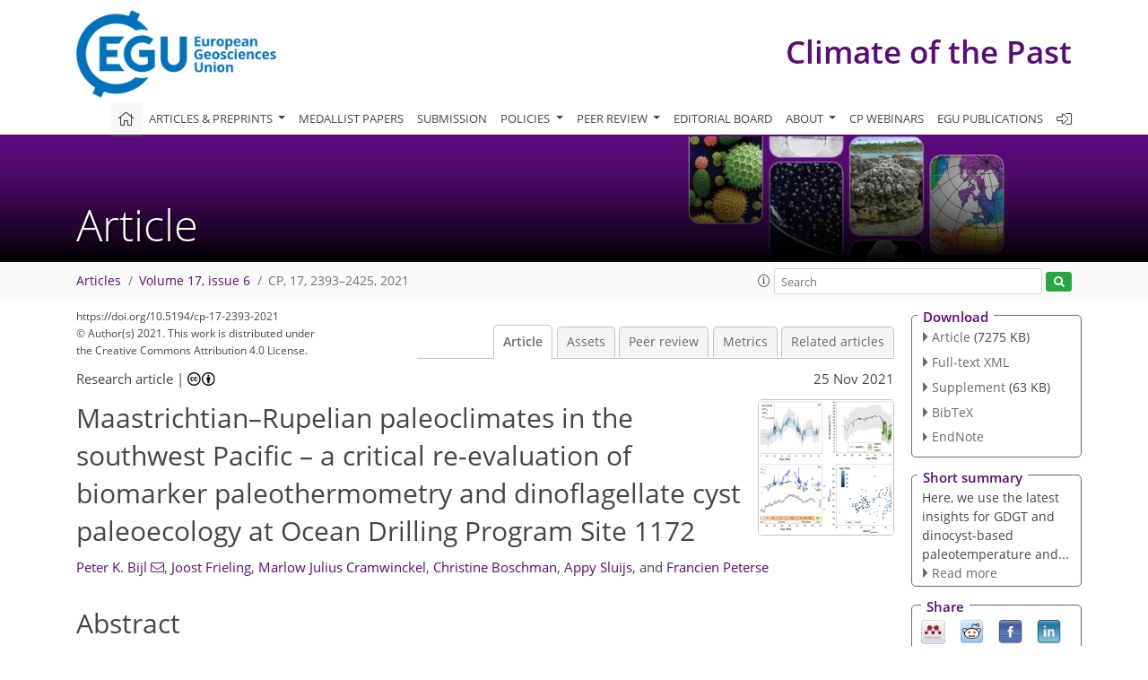

--- FILE ---
content_type: text/html
request_url: https://cp.copernicus.org/articles/17/2393/2021/cp-17-2393-2021.html
body_size: 98009
content:
<!DOCTYPE html PUBLIC "-//W3C//DTD XHTML 1.0 Transitional//EN" "http://www.w3.org/TR/xhtml1/DTD/xhtml1-transitional.dtd">
<!--[if lt IE 7]>      <html xmlns="https://www.w3.org/1999/xhtml" xml:lang="en" lang="en" class="no-js lt-ie9 lt-ie8 lt-ie7 co-ui"> <![endif]-->
											<!--[if IE 7]>         <html  xmlns="https://www.w3.org/1999/xhtml" xml:lang="en" lang="en" class="no-js lt-ie9 lt-ie8 co-ui"> <![endif]-->
											<!--[if IE 8]>         <html xmlns="https://www.w3.org/1999/xhtml" xml:lang="en" lang="en" class="no-js lt-ie9 co-ui"> <![endif]-->
											<!--[if gt IE 8]><!--> <html xmlns="https://www.w3.org/1999/xhtml" xml:lang="en" lang="en" class="no-js co-ui"> <!--<![endif]--> 
											<!-- remove class no-js if js is available --><head>
                                                <!-- BEGIN_HEAD -->
                                                <meta http-equiv="Content-Type" content="text/html; charset=utf-8" />
                                                <meta charset="utf-8" />
                                                <meta name="viewport" content="width=device-width, initial-scale=1" />
                                                
                                                <meta name="theme-color" content="#000000" />
                                                <meta name="application-name" content="1" />
                                                <meta name="msapplication-TileColor" content="#FFFFFF" />
                                            <link rel="preconnect" crossorigin="" href="https://contentmanager.copernicus.org/" /><link rel="icon" size="16x16" href="https://www.climate-of-the-past.net/favicon_copernicus_16x16_.ico" type="image/x-icon" /><link rel="icon" size="24x24" href="https://www.climate-of-the-past.net/favicon_copernicus_24x24_.ico" type="image/x-icon" /><link rel="icon" size="32x32" href="https://www.climate-of-the-past.net/favicon_copernicus_32x32_.ico" type="image/x-icon" /><link rel="icon" size="48x48" href="https://www.climate-of-the-past.net/favicon_copernicus_48x48_.ico" type="image/x-icon" /><link rel="icon" size="64x64" href="https://www.climate-of-the-past.net/favicon_copernicus_64x64_.ico" type="image/x-icon" /><link rel="icon" size="228x228" href="https://www.climate-of-the-past.net/favicon_copernicus_228x228_.png" type="image/png-icon" /><link rel="icon" size="195x195" href="https://www.climate-of-the-past.net/favicon_copernicus_195x195_.png" type="image/png-icon" /><link rel="icon" size="196x196" href="https://www.climate-of-the-past.net/favicon_copernicus_196x196_.png" type="image/png-icon" /><link rel="icon" size="128x128" href="https://www.climate-of-the-past.net/favicon_copernicus_128x128_.png" type="image/png-icon" /><link rel="icon" size="96x96" href="https://www.climate-of-the-past.net/favicon_copernicus_96x96_.png" type="image/png-icon" /><link rel="apple-touch-icon-precomposed" size="180x180" href="https://www.climate-of-the-past.net/favicon_copernicus_180x180_.png" type="image/png-icon" /><link rel="apple-touch-icon-precomposed" size="120x120" href="https://www.climate-of-the-past.net/favicon_copernicus_120x120_.png" type="image/png-icon" /><link rel="apple-touch-icon-precomposed" size="152x152" href="https://www.climate-of-the-past.net/favicon_copernicus_152x152_.png" type="image/png-icon" /><link rel="apple-touch-icon-precomposed" size="76x76" href="https://www.climate-of-the-past.net/favicon_copernicus_76x76_.png" type="image/png-icon" /><link rel="apple-touch-icon-precomposed" size="57x57" href="https://www.climate-of-the-past.net/favicon_copernicus_57x57_.ico" type="image/png-icon" /><link rel="apple-touch-icon-precomposed" size="144x144" href="https://www.climate-of-the-past.net/favicon_copernicus_144x144_.png" type="image/png-icon" /><script type="text/javascript" src="https://cdn.copernicus.org/libraries/mustache/2.3.0/mustache.min.js"></script><script type="text/javascript" src="https://cdn.copernicus.org/libraries/jquery/1.11.1/jquery.min.js"></script><script type="text/javascript" src="https://cdn.copernicus.org/js/copernicus.min.js"></script><script type="text/javascript" src="https://cdn.copernicus.org/apps/htmlgenerator/js/htmlgenerator-v2.js"></script><script type="text/javascript" src="https://cdn.copernicus.org/libraries/photoswipe/4.1/photoswipe.min.js"></script><script type="text/javascript" src="https://cdn.copernicus.org/libraries/photoswipe/4.1/photoswipe-ui-default.min.js"></script><link rel="stylesheet" type="text/css" media="all" href="https://cdn.copernicus.org/libraries/dszparallexer/dzsparallaxer.css" /><script type="text/javascript" src="https://cdn.copernicus.org/libraries/dszparallexer/dzsparallaxer.js"></script><link rel="stylesheet" type="text/css" media="all" id="hasBootstrap" href="https://cdn.copernicus.org/libraries/bootstrap/current/css/bootstrap.min.css" /><link rel="stylesheet" type="text/css" media="all" href="https://cdn.copernicus.org/libraries/bootstrap/current/css/bootstrap-media.min.css" /><link rel="stylesheet" type="text/css" media="all" href="https://cdn.copernicus.org/libraries/bootstrap/current/css/bootstrap-grid.min.css" /><link rel="stylesheet" type="text/css" media="all" href="https://cdn.copernicus.org/libraries/bootstrap/current/css/bootstrap-reboot.min.css" /><script type="text/javascript" src="https://cdn.copernicus.org/libraries/bootstrap/current/js/popper.js"></script><script type="text/javascript" src="https://cdn.copernicus.org/libraries/bootstrap/current/js/bootstrap.min.js"></script><link rel="preconnect" crossorigin="" href="https://cdn.copernicus.org/" /><link rel="stylesheet" type="text/css" media="all" href="https://cdn.copernicus.org/libraries/unsemantic/unsemantic.min.css" /><link rel="stylesheet" type="text/css" media="all" href="https://cdn.copernicus.org/libraries/photoswipe/4.1/photoswipe.css" /><link rel="stylesheet" type="text/css" media="all" href="https://cdn.copernicus.org/libraries/photoswipe/4.1/dark-icon-skin/dark-icon-skin.css" /><link rel="stylesheet" type="text/css" media="all" href="https://cdn.copernicus.org/css/copernicus-min.css" /><link rel="stylesheet" type="text/css" media="all" href="https://cdn.copernicus.org/css/fontawesome.css" /><link rel="stylesheet" type="text/css" media="all" href="https://cdn.copernicus.org/fonts/FontAwesome/5.11.2_and_4.7.0/css/all.font.css" /><link rel="stylesheet" type="text/css" media="projection, handheld, screen, tty, tv, print" href="https://www.climate-of-the-past.net/CP_specific.css" /><link rel="stylesheet" type="text/css" media="projection, handheld, screen, tty, tv, print" href="https://www.climate-of-the-past.net/co_cms_font_open_sans_v_15.css" /><link rel="stylesheet" type="text/css" media="projection, handheld, screen, tty, tv, print" href="https://www.climate-of-the-past.net/template_one_column_base_2023_202301261343_1676458272.css" /><link rel="stylesheet" type="text/css" media="print" href="https://www.climate-of-the-past.net/template_one_column_base_print_2023_1674737524.css" /><script src="https://www.climate-of-the-past.net/co_common.js" type="text/javascript">
</script><script src="https://www.climate-of-the-past.net/co_auth_check.js" type="text/javascript">
</script><script src="https://www.climate-of-the-past.net/onload_javascript_actions.js" type="text/javascript">
</script><script src="https://www.climate-of-the-past.net/template-one-column_2023_1674737530.js" type="text/javascript">
</script><!-- END_HEAD --><meta name="global_projectID" content="12" /><meta name="global_pageID" content="258" /><meta name="global_pageIdentifier" content="home" /><meta name="global_moBaseURL" content="https://meetingorganizer.copernicus.org/" /><meta name="global_projectShortcut" content="CP" /><meta name="global_projectDomain" content="https://www.climate-of-the-past.net/" />        
        <title>CP - Maastrichtian–Rupelian paleoclimates in the southwest Pacific – a critical re-evaluation of biomarker paleothermometry and dinoflagellate cyst paleoecology at Ocean Drilling Program Site 1172</title>
<meta name="data-non-mobile-optimized-message" content="" /><script id="networker">
    window.isSafari = /^((?!chrome|android).)*safari/i.test(navigator.userAgent);

    /**
     *
     */
    function createToastsFunctionality() {
        const toastsWrapper = $('<div>')
                .attr('aria-live', 'polite')
                .attr('aria-atomic', 'true')
                .addClass('toasts-notifications-wrapper');
        $('body').append(toastsWrapper);
    }

    function isOS() {
        return [
                    'iPad Simulator',
                    'iPhone Simulator',
                    'iPod Simulator',
                    'iPad',
                    'iPhone',
                    'iPod'
                ].includes(navigator.platform)
                || (navigator.userAgent.includes("Mac") && "ontouchend" in document)
    }

    /**
     *
     * @param notificationContent
     */
    function addToast(notificationContent) {
        const toast = $('<div>').addClass('toast').attr('role', 'alert').attr('aria-live', 'assertive')
                .attr('aria-atomic', 'true').attr('data-autohide', 'false');
        const toastHeader = $('<div>').addClass('toast-header');
        const toastHeaderTitle = $('<strong>').addClass('mr-auto').html(notificationContent.title);
        const toastHeaderCloseButton = $('<button>').addClass('ml-2').addClass('mb-1').addClass('close').attr('type', 'button')
                .attr('data-dismiss', 'toast');
        const toastHeaderCloseIcon = $('<span>').attr('aria-hidden', 'true').html('&times;');

        let url = '';
        if (notificationContent.hasOwnProperty('url')) {
            url = notificationContent.url;
        } else {
            url = 'https://networker.copernicus.org/my-network';
        }
        const toastBody = $('<div>').addClass('toast-body').html('<a target="_blank" href="' + url + '">' + notificationContent.text + '</a>');
        $(toastHeaderCloseButton).append(toastHeaderCloseIcon);
        $(toastHeader).append(toastHeaderTitle);
        $(toastHeader).append(toastHeaderCloseButton);
        $(toast).append(toastHeader);
        $(toast).append(toastBody);

        $('.toasts-notifications-wrapper').append(toast);

        $('.toast').toast('show');
    }

    function coNetworker_sendUsersLocation(location, userHash, publicLabel, projectID, application) {

        if (templateHasBootstrap()) {
            createToastsFunctionality();
        }

        userHash = userHash || 'null';
        location = location || 'c_content_manager::getProjectTemplateMobileOpt';
        publicLabel = publicLabel || '';

        if (publicLabel === ''){
            publicLabel = location;
        }

        if (userHash !== null && userHash.length > 5) {
            try {
                if(typeof window.ws === 'undefined' || window.ws === null || !window.ws) {
                    window.ws = new WebSocket('wss://websockets.copernicus.org:8080');
                } else {
                    window.ws.close(1000);
                    window.ws = new WebSocket('wss://websockets.copernicus.org:8080');
                }
                const data = {
                    'type': 'status',
                    'action': 'start',
                    'data': {
                        'userIdentifier': userHash,
                        'projectID': projectID,
                        'coApp': application,
                        'location': location,
                        'publicLabel': publicLabel
                    }
                };
                if (window.ws === 1) {
                    window.ws.send(JSON.stringify(data));
                } else {
                    window.ws.onopen = function (msg) {
                        window.ws.send(JSON.stringify(data));
                        dispatchEvent(new CustomEvent('loadCommonNetworker'));
                    };

                    window.ws.onmessage = function (event) {
                        try {
                            const data = JSON.parse(event.data);

                            switch (data.type) {
                                case 'notification':
                                    const pushNotificationData = data.data;
                                    if (pushNotificationData.hasOwnProperty('user') && pushNotificationData.user.length > 5 && pushNotificationData.user === userHash) {
                                        window.showPushNotification(pushNotificationData);
                                    }
                                    break;
                            }
                        } catch (e) {
                            console.log(e);
                        }
                    }
                }
            } catch (e) {
                console.error(e);
            }

        }
    }

    window.showPushNotification = function (notificationContent) {
        showMessage(notificationContent);

        function showMessage(notificationContent){
            if (templateHasBootstrap()) {
                showBootstrapModal(notificationContent);
            }
        }

        function showBootstrapModal(notificationContent) {
            const randomId = getRandomInt(100,999);
            let modal = $('<div>').addClass('modal').attr('id', 'modal-notification' + randomId);
            let modalDialog = $('<div>').addClass('modal-dialog');
            let modalContent = $('<div>').addClass('modal-content');
            let modalBody = $('<div>').addClass('modal-body');
            let message = $('<div>').addClass('modal-push-message').html('<h3 class="mb-3">' + notificationContent.title + '</h3><p>' + notificationContent.text + '</p>');
            let buttonsWrapper = $('<div>').addClass('row');
            let buttonsWrapperCol = $('<div>').addClass('col-12').addClass('text-right');
            let buttonCancel = $('<button>').addClass('btn').addClass('btn-danger').addClass('mr-2').html('Cancel')
            let buttonSuccess = $('<button>').addClass('btn').addClass('btn-success').html('OK')

            $(buttonsWrapper).append(buttonsWrapperCol);
            $(buttonsWrapperCol).append(buttonCancel);
            $(buttonsWrapperCol).append(buttonSuccess);
            $(modalBody).append(message).append(buttonsWrapper);
            $(modalContent).append(modalBody);
            $(modalDialog).append(modalContent);
            $(modal).append(modalDialog);

            $(buttonCancel).on('click', (event) => {
                event.preventDefault();
                event.stopPropagation();
                event.stopImmediatePropagation();
                $(modal).modal('hide');
            });

            $(buttonSuccess).on('click', (event) => {
                event.preventDefault();
                event.stopPropagation();
                event.stopImmediatePropagation();
                $(modal).modal('hide');
                handleOnclickNotification(notificationContent);
            });
            $(modal).modal('show');

            setTimeout(() => {
                dispatchEvent(new CustomEvent('modalLoaded', {'detail': 'modal-notification' + randomId}));
            }, 1000);
        }

        window.addEventListener('modalLoaded', function (event) {
            setTimeout(() => {
                $('#' + event.detail).modal('hide');
            }, 9000);
        });

        function handleOnclickNotification(notificationContent) {
            if (notificationContent.hasOwnProperty('withConnect') && notificationContent.withConnect.length > 0) {
                acceptContactRequest(notificationContent);
            }

            if (notificationContent.hasOwnProperty('url')) {
                if (window.isSafari && isOS()) {
                    window.location.href = notificationContent.url;
                } else {
                    window.open(notificationContent.url, '_blank').focus();
                }
            } else {
                if (window.isSafari && isOS()) {
                    window.open('https://networker.copernicus.org/my-network', '_blank');
                } else {
                    window.open('https://networker.copernicus.org/my-network', '_blank').focus();
                }
            }
        }

        /**
         *
         * @param notificationContent
         */
        function acceptContactRequest(notificationContent) {
            const formData = new FormData();
            formData.append('r', notificationContent.userFrom);
            formData.append('a', 'a');

            $.ajax({
                url: 'https://networker.copernicus.org/handle-request-job',
                type: 'POST',
                data: formData,
                processData: false,
                contentType: false,
                xhrFields: {
                    withCredentials: true
                },
                beforeSend: function () {
                    $('.splash').fadeIn();
                    $('.lightbox').fadeIn();
                }
            })
                    .done(function (dataResponse) {
                        const data = JSON.parse(dataResponse);
                        let text = 'Please consider joining the text chat now.';
                        window.sendPushNotification({
                            title: window.userDataCommonNetworker.name + ' aims to chat with you.',
                            text: text,
                            user: data.message.userIdentifier,
                            url: notificationContent.url
                        });
                        $('.splash').fadeOut();
                        $('.lightbox').fadeOut();
                    })
                    .fail(function (error) {
                        $('.splash').fadeOut();
                        $('.lightbox').fadeOut();
                    });
        }
    }


    function templateHasBootstrap() {
        const bootstrap = document.getElementById('hasBootstrap');
        return bootstrap !== null && typeof bootstrap !== 'undefined';
    }

        coNetworker_sendUsersLocation();
    dispatchEvent(new CustomEvent('loadCommonNetworker'));

    function getRandomInt(min, max) {
        min = Math.ceil(min);
        max = Math.floor(max);
        return Math.floor(Math.random() * (max - min + 1)) + min;
    }
</script>

		        <link rel="stylesheet" type="text/css" href="https://cdn.copernicus.org/libraries/photoswipe/4.1/dark-icon-skin/dark-icon-skin.css">
            <base href="/">
        
        <link rel="stylesheet" type="text/css" href="https://cdn.copernicus.org/libraries/unsemantic/unsemantic.min.css">
        <link rel="stylesheet" type="text/css" href="https://cdn.copernicus.org/libraries/jquery/1.11.1/ui/jquery-ui.min.css">
        <link rel="stylesheet" type="text/css" href="https://cdn.copernicus.org/libraries/jquery/1.11.1/ui/jquery-ui-slider-pips.css">
        <link rel="stylesheet" type="text/css" href="https://cdn.copernicus.org/libraries/photoswipe/4.1/photoswipe.css">
        <link rel="stylesheet" type="text/css" href="https://cdn.copernicus.org/apps/htmlgenerator/css/htmlgenerator.css?v=1">
<meta name="citation_fulltext_world_readable" content="">
<meta name="citation_publisher" content="Copernicus GmbH"/>
<meta name="citation_title" content="Maastrichtian–Rupelian paleoclimates in the southwest Pacific – a critical re-evaluation of biomarker paleothermometry and dinoflagellate cyst paleoecology at Ocean Drilling Program Site 1172"/>
<meta name="citation_abstract" content="&lt;p&gt;&lt;strong class=&quot;journal-contentHeaderColor&quot;&gt;Abstract.&lt;/strong&gt; Sea surface temperature (SST) reconstructions based on isoprenoid glycerol dialkyl glycerol tetraether (isoGDGT) distributions from the Eocene southwest (SW) Pacific Ocean are unequivocally warmer than can be reconciled with state-of-the-art fully coupled climate models. However, the SST signal preserved in sedimentary archives can be affected by contributions of additional isoGDGT sources. Methods now exist to identify and possibly correct for overprinting effects on the isoGDGT distribution in marine sediments. Here, we use the current proxy insights to (re-)assess the reliability of the isoGDGT-based SST signal in 69 newly analyzed and 242 reanalyzed sediments at Ocean Drilling Program (ODP) Site 1172 (East Tasman Plateau, Australia) following state-of-the-art chromatographic techniques. We compare our results with paleoenvironmental and paleoclimatologic reconstructions based on dinoflagellate cysts. The resulting &lt;span class=&quot;inline-formula&quot;&gt;∼&lt;/span&gt; 130 kyr resolution Maastrichtian–Oligocene SST record based on the TetraEther indeX of tetraethers with 86 carbon atoms (TEX&lt;span class=&quot;inline-formula&quot;&gt;&lt;sub&gt;86&lt;/sub&gt;&lt;/span&gt;) confirms previous conclusions of anomalous warmth in the early Eocene SW Pacific and remarkably cool conditions during the mid-Paleocene. Dinocyst diversity and assemblages show a strong response to the local SST evolution, supporting the robustness of the TEX&lt;span class=&quot;inline-formula&quot;&gt;&lt;sub&gt;86&lt;/sub&gt;&lt;/span&gt; record. Soil-derived branched GDGTs stored in the same sediments are used to reconstruct mean annual air temperature (MAAT) of the nearby land using the Methylation index of Branched Tetraethers with 5-methyl bonds (MBT'&lt;span class=&quot;inline-formula&quot;&gt;&lt;sub&gt;5me&lt;/sub&gt;&lt;/span&gt;) proxy. MAAT is consistently lower than SST during the early Eocene, independent of the calibration chosen. General trends in SST and MAAT are similar, except for (1) an enigmatic absence of MAAT rise during the Paleocene–Eocene Thermal Maximum and Middle Eocene Climatic Optimum, and (2) a subdued middle–late Eocene MAAT cooling relative to SST. Both dinocysts and GDGT signals suggest a mid-shelf depositional environment with strong river runoff during the Paleocene–early Eocene progressively becoming more marine thereafter. This trend reflects gradual subsidence and more pronounced wet/dry seasons in the northward-drifting Australian hinterland, which may also explain the subdued middle Eocene MAAT cooling relative to that of SST. The overall correlation between dinocyst assemblages, marine biodiversity and SST changes suggests that temperature exerted a strong influence on the surface-water ecosystem. Finally, we find support for a potential temperature control on compositional changes of branched glycerol monoalkyl glycerol tetraethers (brGMGTs) in marine sediments. It is encouraging that a critical evaluation of the GDGT signals confirms that most of the generated data are reliable. However, this also implies that the high TEX&lt;span class=&quot;inline-formula&quot;&gt;&lt;sub&gt;86&lt;/sub&gt;&lt;/span&gt;-based SSTs for the Eocene SW Pacific and the systematic offset between absolute TEX&lt;span class=&quot;inline-formula&quot;&gt;&lt;sub&gt;86&lt;/sub&gt;&lt;/span&gt;-based SST and MBT'&lt;span class=&quot;inline-formula&quot;&gt;&lt;sub&gt;5me&lt;/sub&gt;&lt;/span&gt;-based MAAT estimates remain without definitive explanation.&lt;/p&gt;"/>
    <meta name="citation_publication_date" content="2021/11/25"/>
    <meta name="citation_online_date" content="2021/11/25"/>
<meta name="citation_journal_title" content="Climate of the Past"/>
    <meta name="citation_volume" content="17"/>
    <meta name="citation_issue" content="6"/>
    <meta name="citation_issn" content="1814-9324"/>
<meta name="citation_doi" content="https://doi.org/10.5194/cp-17-2393-2021"/>
<meta name="citation_firstpage" content="2393"/>
<meta name="citation_lastpage" content="2425"/>
    <meta name="citation_author" content="Bijl, Peter K."/>
        <meta name="citation_author_institution" content="Department of Earth Sciences, Utrecht University, Utrecht, the Netherlands"/>
        <meta name="citation_author_orcid" content="0000-0002-1710-4012">
        <meta name="citation_author_email" content="p.k.bijl@uu.nl">
    <meta name="citation_author" content="Frieling, Joost"/>
        <meta name="citation_author_institution" content="Department of Earth Sciences, Utrecht University, Utrecht, the Netherlands"/>
        <meta name="citation_author_institution" content="now at: Department of Earth Sciences, University of Oxford, South Parks Road OX1 3AN, Oxford, UK"/>
        <meta name="citation_author_orcid" content="0000-0002-5374-1625">
    <meta name="citation_author" content="Cramwinckel, Marlow Julius"/>
        <meta name="citation_author_institution" content="Department of Earth Sciences, Utrecht University, Utrecht, the Netherlands"/>
        <meta name="citation_author_institution" content="now at: School of Ocean and Earth Science, National Oceanography Centre Southampton, University of Southampton, Southampton, UK"/>
        <meta name="citation_author_orcid" content="0000-0002-6063-836X">
    <meta name="citation_author" content="Boschman, Christine"/>
        <meta name="citation_author_institution" content="Department of Earth Sciences, Utrecht University, Utrecht, the Netherlands"/>
    <meta name="citation_author" content="Sluijs, Appy"/>
        <meta name="citation_author_institution" content="Department of Earth Sciences, Utrecht University, Utrecht, the Netherlands"/>
        <meta name="citation_author_orcid" content="0000-0003-2382-0215">
    <meta name="citation_author" content="Peterse, Francien"/>
        <meta name="citation_author_institution" content="Department of Earth Sciences, Utrecht University, Utrecht, the Netherlands"/>
        <meta name="citation_author_orcid" content="0000-0001-8781-2826">

    <meta name="citation_reference" content="Anagnostou, E., John, E. H., Edgar, K. M., Foster, G. L., Ridgwell, A., Inglis, G. N., Pancost, R. D., Lunt, D. J., and Pearson, P. N.: Changing atmospheric CO2 concentration was the primary driver of early Cenozoic climate, Nature, 533, 380–384, https://doi.org/10.1038/nature17423, 2016. ">
    <meta name="citation_reference" content="Anagnostou, E., John, E. H., Babila, T. L., Sexton, P. F., Ridgwell, A., Lunt, D. J., Pearson, P. N., Chalk, T. B., Pancost, R. D., Foster, G. L.: Proxy evidence for state-dependence of climate sensitivity in the Eocene greenhouse, Nat. Commun., 11, 4436, https://doi.org/10.1038/s41467-020-17887-x, 2020. ">
    <meta name="citation_reference" content="Barke, J., Abels, H. A., Sangiorgi, F., Greenwood, D. R., Sweet, A. R., Donders, T., Reichart, G. J., Lotter, A. F., and Brinkhuis, H.: Orbitally forced Azolla blooms and middle Eocene Arctic hydrology: Clues from palynology, Geology, 39, 427–430, https://doi.org/10.1130/G31640.1, 2011. ">
    <meta name="citation_reference" content="Baxter, A. J., Hopmans, E. C., Russell, J. M., and Sinninghe Damsté, J. S.: Bacterial GMGTs in east african lake sediments: Their potential as palaeotemperature indicators, Geochim. Cosmochim. Acta, 259, 155–169, https://doi.org/10.1016/j.gca.2019.05.039, 2019. ">
    <meta name="citation_reference" content="Bijl, P.: bijlpeter83/DINOSTRAT: Release DINOSTRAT V1 for peer review process (1.0), Zenodo [data set], https://doi.org/10.5281/zenodo.4471204, 2021. ">
    <meta name="citation_reference" content="Bijl, P. K., Schouten, S., Brinkhuis, H., Sluijs, A., Reichart, G. J., and Zachos, J. C.: Early Palaeogene temperature evolution of the southwest Pacific Ocean, Nature, 461, 776–779, 2009. ">
    <meta name="citation_reference" content="Bijl, P. K., Houben, A. J. P., Schouten, S., Bohaty, S. M., Sluijs, A., Reichart, G.-J., Sinninghe Damsté, J. S., and Brinkhuis, H.: Transient middle Eocene atmospheric carbon dioxide and temperature variations, Science, 330, 819–821, https://doi.org/10.1126/science.1193654, 2010. ">
    <meta name="citation_reference" content="Bijl, P. K., Pross, J., Warnaar, J., Stickley, C. E., Huber, M., Guerstein, R., Houben, A. J. P., Sluijs, A., Visscher, H., and Brinkhuis, H.: Environmental forcings of Paleogene Southern Ocean dinoflagellate biogeography, Paleoceanography, 26, PA1202, https://doi.org/10.1029/2009PA001905, 2011. ">
    <meta name="citation_reference" content="Bijl, P. K., Bendle, J. A. P., Bohaty, S. M., Pross, J., Schouten, S., Tauxe, L., Stickley, C. E., McKay, R. M., Röhl, U., Olney, M., Sluijs, A., Escutia, C., and Brinkhuis, H.: Eocene cooling linked to early flow across the Tasmanian Gateway, P. Natl. Acad. Sci. USA, 110, 9645–9650, https://doi.org/10.1073/pnas.1220872110, 2013a. ">
    <meta name="citation_reference" content="Bijl, P. K., Sluijs, A., and Brinkhuis, H.: A magneto- chemo- stratigraphically calibrated dinoflagellate cyst zonation of the early Paleogene South Pacific Ocean, Earth-Sci. Rev., 124, 1–31, 2013b. ">
    <meta name="citation_reference" content="Bijl, P. K., Sluijs, A., and Brinkhuis, H.: Erratum to ”A magneto- and chemostratigraphically calibrated dinoflagellate cyst zonation of the early Paleogene South Pacific Ocean” [Earth-Sci. Rev., 124 (2013) 1–31], Earth-Sci. Rev., 134, 160–163, https://doi.org/10.1016/j.earscirev.2014.03.010, 2014. ">
    <meta name="citation_reference" content="Bijl, P. K., Brinkhuis, H., Egger, L. M., Eldrett, J. S., Frieling, J., Grothe, A., Houben, A. J. P., Pross, J., Śliwińska, K. K., and Sluijs, A.: Comment on “Wetzeliella and its allies–the “hole” story: A taxonomic revision of the Paleogene dinoflagellate subfamily Wetzelielloideae” by Williams et al. (2015), Palynology, 41, 423–429. https://doi.org/10.1080/01916122.2016.1235056, 2017. ">
    <meta name="citation_reference" content="Blaga, C. I., Reichart, G.-J., Heiri, O., and Sinninghe Damsté, J. S.: Tetraether membrane lipid distributions in water-column particulate matter and sediments: A study of 47 European lakes along a north-south transect, J. Paleolimnol., 41, 523–540, https://doi.org/10.1007/s10933-008-9242-2, 2009. ">
    <meta name="citation_reference" content="Bohaty, S. M., Zachos, J. C., Florindo, F., and Delaney, M. L.: Coupled greenhouse warming and deep-sea acidification in the middle Eocene, Paleoceanography, 24, PA001676, https://doi.org/10.1029/2008PA001676, 2009. ">
    <meta name="citation_reference" content="Bohaty, S. M., Zachos, J. C., and Delaney, M. L.: Foraminiferal Mg/Ca evidence for Southern Ocean cooling across the Eocene–Oligocene transition, Earth Planet. Sc. Lett., 317–318, 251–261, https://doi.org/10.1016/j.epsl.2011.11.037, 2012. ">
    <meta name="citation_reference" content="Brinkhuis, H.: Late Eocene to early Oligocene dinoflagellate cysts from the Priabonian type-area (northeast Italy); biostratigraphy and palaeoenvironmental interpretation, Palaeogeogr. Palaeocl., 107, 121–163, 1994. ">
    <meta name="citation_reference" content="Brinkhuis, H., Sengers, S., Sluijs, A., Warnaar, J., and Williams, G. L.: Latest Cretaceous to earliest Oligocene, and Quaternary dinoflagellates from ODP site 1172, East Tasman Plateau, in: Proceedings of the Ocean Drilling Program, scientific results, edited by: Exon, N. and Kennett, J. P., U.S. Government Printing Office, College Station, Texas, USA, https://doi.org/10.2973/odp.proc.sr.189.106.2003, 2003. ">
    <meta name="citation_reference" content="Cande, S. C., and Stock, J. M.: Cenozoic reconstructions of the Australia-new Zealand-south Pacific sector of antarctica, in: The Cenozoic Southern Ocean: Tectonics, sedimentation and climate change between australia and Antarctica, edited by: Exon, N. F., Kennett, P., and Malone, M., Geophys. Monogr. Ser., American Geophysical Union, 5–18, 2004. ">
    <meta name="citation_reference" content="Carpenter, R. J., Jordan, G. J., Macphail, M. K., and Hill, R. S.: Near-tropical early Eocene terrestrial temperatures at the Australo-Antarctic margin, western Tasmania, Geology, 40, 267–270, https://doi.org/10.1130/G32584.1, 2012. ">
    <meta name="citation_reference" content="Contreras, L., Pross, J., Bijl, P. K., Koutsodendris, A., Raine, J. I., van de Schootbrugge, B., and Brinkhuis, H.: Early to middle Eocene vegetation dynamics at the Wilkes Land Margin (Antarctica), Rev. Palaeobot. Palynol., 197, 119–142, https://doi.org/10.1016/j.revpalbo.2013.05.009, 2013. ">
    <meta name="citation_reference" content="Contreras, L., Pross, J., Bijl, P. K., O'Hara, R. B., Raine, J. I., Sluijs, A., and Brinkhuis, H.: Southern high-latitude terrestrial climate change during the Palaeocene–Eocene derived from a marine pollen record (ODP Site 1172, East Tasman Plateau), Clim. Past, 10, 1401–1420, https://doi.org/10.5194/cp-10-1401-2014, 2014. ">
    <meta name="citation_reference" content="Cramwinckel, M. J., Huber, M., Kocken, I. J., Agnini, C., Bijl, P. K., Bohaty, S. M., Frieling, J., Goldner, A., Hilgen, F. J., Kip, E. L., Peterse, F., Van Der Ploeg, R., Röhl, U., Schouten, S., and Sluijs, A.: Synchronous tropical and deep ocean temperature evolution in the Eocene, Nature, 559, 382–386, 2018. ">
    <meta name="citation_reference" content="Cramwinckel, M. J., Woelders, L., Huurdeman, E. P., Peterse, F., Gallagher, S. J., Pross, J., Burgess, C. E., Reichart, G.-J., Sluijs, A., and Bijl, P. K.: Surface-circulation change in the southwest Pacific Ocean across the Middle Eocene Climatic Optimum: inferences from dinoflagellate cysts and biomarker paleothermometry, Clim. Past, 16, 1667–1689, https://doi.org/10.5194/cp-16-1667-2020, 2020. ">
    <meta name="citation_reference" content="Creech, J. B., Baker, J. A., Hollis, C. J., Morgans, H. E. G., and Smith, E. G. C.: Eocene sea temperatures for the mid-latitude southwest Pacific from Mg/Ca ratios in planktonic and benthic foraminifera, Earth Planet. Sc. Lett., 299, 483–495, 2010. ">
    <meta name="citation_reference" content="Crouch, E. M., Shepherd, C. L., Morgans, H. E. G., Naafs, B. D. A., Dallanave, E., Phillips, A., Hollis, C. J., and Pancost, R. D.: Climatic and environmental changes across the Early Eocene Climatic Optimum at mid-Waipara River, Canterbury Basin, New Zealand, Earth-Sci. Rev., 200, 102961, https://doi.org/10.1016/j.earscirev.2019.102961, 2020. ">
    <meta name="citation_reference" content="Dallanave, E., Bachtadse, V., Crouch, E. M., Tauxe, L., Shepherd, C. L., Morgans, H. E. G., Hollis, C. J., Hines, B. R., and Sugisaki, S.: Constraining early to middle Eocene climate evolution of the southwest Pacific and Southern Ocean, Earth Planet. Sc. Lett., 433, 380–392. https://doi.org/10.1016/j.epsl.2015.11.010, 2016. ">
    <meta name="citation_reference" content="Dearing Crampton-Flood, E., Peterse, F., Munsterman, D., and Sinninghe Damsté, J. S.: Using tetraether lipids archived in North Sea Basin sediments to extract North Western European Pliocene continental air temperatures, Earth Planet. Sc. Lett., 490, 193–205, 2018. ">
    <meta name="citation_reference" content="Dearing Crampton-Flood, E., Peterse, F., and Sinninghe Damsté, J. S.: Production of branched tetraethers in the marine realm: Svalbard fjord sediments revisited, Org. Gochem., 138, 103907, https://doi.org/10.1016/j.orggeochem.2019.103907, 2019. ">
    <meta name="citation_reference" content="Dearing Crampton-Flood, E., Tierney, J. E., Peterse, F., Kirkels, F. M. S. A., and Sinninghe Damsté, J. S.: BayMBT: A bayesian calibration model for branched glycerol dialkyl glycerol tetraethers in soils and peats, Geochim. Cosmochim. Ac., 268, 142–159, https://doi.org/10.1016/j.gca.2019.09.043, 2020. ">
    <meta name="citation_reference" content="De Jonge, C., Hopmans, E. C., Stadnitskaia, A., Rijpstra, W. I. C., Hofland, R., Tegelaar, E., and Sinninghe Damsté, J. S.: Identification of novel penta- and hexamethylated branched glycerol dialkyl glycerol tetraethers in peat using HPLC-MS2, GC-MS and GC-SMB-MS, Org. Geochem., 54, 78–82, https://doi.org/10.1016/j.orggeochem.2012.10.004, 2013. ">
    <meta name="citation_reference" content="De Jonge, C., Hopmans, E. C., Zell, C. I., Kim, J.-H., Schouten, S., and Sinninghe Damsté, J. S.: Occurrence and abundance of 6-methyl branched glycerol dialkyl glycerol tetraethers in soils: Implications for palaeoclimate reconstruction, Geochim. Cosmochim. Ac., 141, 97–112, https://doi.org/10.1016/j.gca.2014.06.013, 2014a. ">
    <meta name="citation_reference" content="De Jonge, C., Stadnitskaia, A., Hopmans, E. C., Cherkashov, G., Fedotov, A., and Sinninghe Damsté, J. S.: In situ produced branched glycerol dialkyl glycerol tetraethers in suspended particulate matter from the Yenisei River, eastern Siberia, Geochim. Cosmochim. Ac., 125, 476–491, https://doi.org/10.1016/j.gca.2013.10.031, 2014b. ">
    <meta name="citation_reference" content="De Jonge, C., Stadnitskaia, A., Hopmans, E. C., Cherkashov, G., Fedotov, A., Streletskaya, I. D., Vasiliev, A. A., and Sinninghe Damsté, J. S.: Drastic changes in the distribution of branched tetraether lipids in suspended matter and sediments from the Yenisei River and Kara Sea (Siberia): Implications for the use of brGDGT-based proxies in coastal marine sediments, Geochim. Cosmochim. Ac., 165, 200–225, https://doi.org/10.1016/j.gca.2015.05.044, 2015. ">
    <meta name="citation_reference" content="De Jonge, C., Stadnitskaia, A., Cherkashov, G., and Sinninghe Damsté, J. S.: Branched glycerol dialkyl glycerol tetraethers and crenarchaeol record post-glacial sea level rise and shift in source of terrigenous brGDGTs in the Kara Sea (Arctic Ocean), Org. Geochem., 92, 42–54, https://doi.org/10.1016/j.orggeochem.2015.11.009, 2016. ">
    <meta name="citation_reference" content="De Jonge, C., Radujković, D., Sigurdsson, B. D., Weedon, J. T., Janssens, I., and Peterse, F.: Lipid biomarker temperature proxy responds to abrupt shift in the bacterial community composition in geothermally heated soils, Org. Geochem., 137, 894 103897, https://doi.org/10.1016/j.orggeochem.2019.07.006, 2019. ">
    <meta name="citation_reference" content="Douglas, P. M. J., Affek, H. P., Ivany, L. C., Houben, A. J. P., Sijp, W. P., Sluijs, A., Schouten, S., and Pagani, M.: Pronounced zonal heterogeneity in Eocene southern high latitude sea surface temperatures, P. Natl. A. Sci., 111, 6582–6587, 2014. ">
    <meta name="citation_reference" content="Elling, F. J., Könneke, M., Lipp, J. S., Becker, K. W., Gagen, E. J., and Hinrichs, K.-U.: Effects of growth phase on the membrane lipid composition of the thaumarchaeon Nitrosopumilus maritimus and their implications for archaeal lipid distributions in the marine environment, Geochim. Cosmochim. Ac., 141, 579–597, https://doi.org/10.1016/j.gca.2014.07.005, 2014. ">
    <meta name="citation_reference" content="Evans, D., Sagoo, N., Renema, W., Cotton, L. J., Müller, W., Todd, J. A., Saraswati, P. K., Stassen, P., Ziegler, M., Pearson, P. N., Valdes, P. J., and Affek, H. P.: Eocene greenhouse climate revealed by coupled clumped isotope-Mg/Ca thermometry, P. Natl. Acad. Sci. USA, 115, 1174–1179, https://doi.org/10.1073/pnas.1714744115, 2018. ">
    <meta name="citation_reference" content="Exon, N. F., Kennett, J. P., and Malone, M.: Proceedings of the Ocean Drilling Program, initial reports, 189, US Government Printing Office, College Station, Texas, USA, 2001. ">
    <meta name="citation_reference" content="Feng, X., Vonk, J. E., van Dongen, B. E., Gustafsson, Ö., Semiletov, I. P., Dudarev, O. V., Wang, Z., Montluçon, D. B., Wacker, L., and Eglinton, T. I.: Differential mobilization of terrestrial carbon pools in Eurasian Arctic river basins, P. Natl. Acad. Sci., 110, 14168–14173, https://doi.org/10.1073/pnas.1307031110, 2013. ">
    <meta name="citation_reference" content="Fensome, R. A., Taylor, F. J. R., Norris, G., Sarjeant, W. A. S., Wharton, D. I., and Williams, G. L.: A classification of modern and fossil dinoflagellates, in: Micropalaeontology, Special publication no. 7, edited by: Dinkins, G., Sheridan Press, Hanover, Pennsylvania, USA, 351 pp., 1993. ">
    <meta name="citation_reference" content="Fisher, R. A., Corbet, A. S., and Williams, C. B.: The relation between the number of species and the number of individuals in a random sample of an animal population, J. Anim. Ecol., 12, 42–58, https://doi.org/10.2307/1411, 1943. ">
    <meta name="citation_reference" content="Foster, G. L., Royer, D. L., and Lunt, D. J.: Future climate forcing potentially without precedent in the last 420 million years, Nat. Commun., 8, 14845, https://doi.org/10.1038/ncomms14845, 2017. ">
    <meta name="citation_reference" content="Frieling, J., and Sluijs, A.: Towards quantitative environmental reconstructions from ancient non-analogue microfossil assemblages: Ecological preferences of Paleocene – Eocene dinoflagellates, Earth-Sci. Rev., 185, 956–973, https://doi.org/10.1016/j.earscirev.2018.08.014, 2018. ">
    <meta name="citation_reference" content="Frieling, J., Iakovleva, A. I., Reichart, G.-J., Aleksandrova, G. N., Gnibidenko, Z. N., Schouten, S., and Sluijs, A.: Paleocene–Eocene warming and biotic response in the epicontinental west Siberian Sea, Geology, 42, 767–770, https://doi.org/10.1130/G35724.1, 2014. ">
    <meta name="citation_reference" content="Frieling, J., Gebhardt, H., Huber, M., Adekeye, O. A., Akande, S. O., Reichart, G.-J., Middelburg, J. J., Schouten, S., and Sluijs, A.: Extreme warmth and heat-stressed plankton in the tropics during the Paleocene-Eocene Thermal Maximum, Sci. Adv., 3, e1600891, https://doi.org/10.1126/sciadv.1600891, 2017. ">
    <meta name="citation_reference" content="Frieling, J., Huurdeman, E. P., Rem, C. C. M., Donders, T. H., Pross, J., Bohaty, S. M., Holdgate, G. R., Gallagher, S. J., McGowran, B., and Bijl, P. K.: Identification of the Paleocene-Eocene boundary in coastal strata in the Otway Basin, Victoria, Australia, J. Micropalaeontol., 37, 317–339, https://doi.org/10.5194/jm-37-317-2018, 2018. ">
    <meta name="citation_reference" content="Fuller, M. and Touchard, Y.: On the magnetostratigraphy of the East Tasman Plateau, timing of the opening of the Tasmanian Gateway and paleoenvironmental changes, in: The Cenozoic Southern Ocean. tectonics, sedimentation and climate change between Australia and Antarctica, edited by: Exon, N., Kennett, J. P., and Malone, M., American Geophysical Union (AGU), Geoph. Monog. Series, Washington, USA, 127–151, 2004. ">
    <meta name="citation_reference" content="Gibbs, S. J., Bown, P. R., Murphy, B. H., Sluijs, A., Edgar, K. M., Pälike, H., Bolton, C. T., and Zachos, J. C.: Scaled biotic disruption during early Eocene global warming events, Biogeosciences, 9, 4679–4688, https://doi.org/10.5194/bg-9-4679-2012, 2012. ">
    <meta name="citation_reference" content="Guasti, E., Speijer, R. P., Brinkhuis, H., Smit, J., and Steurbaut, E.: Paleoenvironmental change at the Danian-Selandian transition in Tunisia: Foraminifera, organic-walled dinoflagellate cyst and calcareous nannofossil records, Mar. Micropaleontol., 59, 210–229, 2006. ">
    <meta name="citation_reference" content="Guo, J., Glendell, M., Meersmans, J., Kirkels, F., Middelburg, J. J., and Peterse, F.: Assessing branched tetraether lipids as tracers of soil organic carbon transport through the Carminowe Creek catchment (southwest England), Biogeosciences, 17, 3183–3201, https://doi.org/10.5194/bg-17-3183-2020, 2020. ">
    <meta name="citation_reference" content="Hartman, J. D., Sangiorgi, F., Salabarnada, A., Peterse, F., Houben, A. J. P., Schouten, S., Brinkhuis, H., Escutia, C., and Bijl, P. K.: Paleoceanography and ice sheet variability offshore Wilkes Land, Antarctica – Part 3: Insights from Oligocene–Miocene TEX86-based sea surface temperature reconstructions, Clim. Past, 14, 1275–1297, https://doi.org/10.5194/cp-14-1275-2018, 2018. ">
    <meta name="citation_reference" content="Hill, P. J. and Exon, N. F.: Tectonics and basin development of the offshore Tasmanian area; incorporating results from deep ocean drilling, in: The Cenozoic Southern Ocean; tectonics, sedimentation and climate change between Australia and Antarctica, edn. 151, edited by: Exon, N. F., Kennett, J. P., and Malone, M., American Geophysical Union, Washington DC, USA, 19–42, 2004. ">
    <meta name="citation_reference" content="Hill, P. J. and Moore, A. M. G.: Geological framework of the South Tasman Rise and East Tasman Plateau, Geosci. Australia, 2001/40, 2001. ">
    <meta name="citation_reference" content="Hines, B. R., Hollis, C. J., Atkins, C. B., Baker, J. A., Morgans, H. E. G., and Strong, P. C.: Reduction of oceanic temperature gradients in the early Eocene southwest Pacific Ocean, Palaeogeogr. Palaeoclimatol. Palaeoecol., 475, 41–54, https://doi.org/10.1016/j.palaeo.2017.02.037, 2017. ">
    <meta name="citation_reference" content="Holdgate, G. R., McGowran, B., Fromhold, T., Wagstaff, B. E., Gallagher, S. J., Wallace, M. W., Sluiter, I. R. K., and Whitelaw, M.: Eocene-Miocene carbon-isotope and floral record from brown coal seams in the Gippsland Basin of southeast Australia, Glob. Planet. Change, 65, 89–103, https://doi.org/10.1016/j.gloplacha.2008.11.001, 2009. ">
    <meta name="citation_reference" content="Hollis, C. J., Handley, L., Crouch, E. M., Morgans, H. E. G., Baker, J. A., Creech, J., Collins, K. S., Gibbs, S. J., Huber, M., Schouten, S., Zachos, J. S., and Pancost, R. D.: Tropical sea temperatures in the high latitude South Pacific during the Eocene, Geology, 37, 99–102, https://doi.org/10.1130/G25200A.1, 2009. ">
    <meta name="citation_reference" content="Hollis, C. J., Taylor, K. W. R., Handley, L., Pancost, R. D., Huber, M., Creech, J. B., Hines, B. R., Crouch, E. M., Morgans, H. E. G., Crampton, J. S., Gibbs, S., Pearson, P. N., and Zachos, J. C.: Early Paleogene temperature history of the southwest Pacific Ocean: Reconciling proxies and models, Earth Planet. Sc. Lett., 349–350, 53–66, https://doi.org/10.1016/j.epsl.2012.06.024, 2012. ">
    <meta name="citation_reference" content="Hollis, C. J., Tayler, M. J. S., Andrew, B., Taylor, K. W., Lurcock, P., Bijl, P. K., Kulhanek, D. K., Crouch, E. M., Nelson, C. S., Pancost, R. D., Huber, M., Wilson, G. S., Ventura, G. T., Crampton, J. S., Schiøler, P., and Phillips, A.: Organic-rich sedimentation in the south Pacific Ocean associated with late Paleocene climatic cooling, Earth-Sci. Rev., 134, 81–97, https://doi.org/10.1016/j.earscirev.2014.03.006, 2014. ">
    <meta name="citation_reference" content="Hollis, C. J., Dunkley Jones, T., Anagnostou, E., Bijl, P. K., Cramwinckel, M. J., Cui, Y., Dickens, G. R., Edgar, K. M., Eley, Y., Evans, D., Foster, G. L., Frieling, J., Inglis, G. N., Kennedy, E. M., Kozdon, R., Lauretano, V., Lear, C. H., Littler, K., Lourens, L., Meckler, A. N., Naafs, B. D. A., Pälike, H., Pancost, R. D., Pearson, P. N., Röhl, U., Royer, D. L., Salzmann, U., Schubert, B. A., Seebeck, H., Sluijs, A., Speijer, R. P., Stassen, P., Tierney, J., Tripati, A., Wade, B., Westerhold, T., Witkowski, C., Zachos, J. C., Zhang, Y. G., Huber, M., and Lunt, D. J.: The DeepMIP contribution to PMIP4: methodologies for selection, compilation and analysis of latest Paleocene and early Eocene climate proxy data, incorporating version 0.1 of the DeepMIP database, Geosci. Model Dev., 12, 3149–3206, https://doi.org/10.5194/gmd-12-3149-2019, 2019. ">
    <meta name="citation_reference" content="Hopmans, E. C., Weijers, J. W. H., Schefuß, E., Herfort, L., Sinninghe Damsté, J. S., and Schouten, S.: A novel proxy for terrestrial organic matter in sediments based on branched and isoprenoid tetraether lipids, Earth Planet. Sc. Lett., 224, 107–116, 2004. ">
    <meta name="citation_reference" content="Hopmans, E. C., Schouten, S., and Sinninghe Damsté, J. S.: The effect of improved chromatography on GDGT-based palaeoproxies, Org. Geochem., 93, 1–6, https://doi.org/10.1016/j.orggeochem.2015.12.006, 2016. ">
    <meta name="citation_reference" content="Houben, A. J. P., Bijl, P. K., Sluijs, A., Schouten, S., and Brinkhuis, H.: Late Eocene Southern Ocean cooling and invigoration of circulation preconditioned Antarctica for full-scale glaciation, Geochem. Geophys. Geosyst., 20, 2214–2234, https://doi.org/10.1029/2019GC008182, 2019. ">
    <meta name="citation_reference" content="Huber, M. and Caballero, R.: The early Eocene equable climate problem revisited, Clim. Past, 7, 603–633, https://doi.org/10.5194/cp-7-603-2011, 2011. ">
    <meta name="citation_reference" content="Huber, M. and Thomas, E., Paleoceanography: The greenhouse world, in: Encyclopedia of Ocean Sciences, Elsevier, Amsterdam, NL, 319–329, 2010. ">
    <meta name="citation_reference" content="Huber, M., Brinkhuis, H., Stickley, C. E., Döös, K., Sluijs, A., Warnaar, J., Schellenberg, S. A., and Williams, G. L.: Eocene circulation of the Southern Ocean: Was Antarctica kept warm by subtropical waters?, Paleoceanography, 19, PA4026, https://doi.org/10.1029/2004PA001014, 2004. ">
    <meta name="citation_reference" content="Hurley, S. J., Elling, F. J., K.nneke, M., Buchwald, C., Wankel, S. D., Santoro, A. E., Lipp, J. S., Hinrichs, K.-U., and Pearson, A.: Influence of ammonia oxidation rate on thaumarchaeal lipid composition and the TEX86 temperature proxy, P. Natl. Acad. Sci., 113, 7762–7767, https://doi.org/10.1073/pnas.1518534113, 2016. ">
    <meta name="citation_reference" content="Huurdeman, E. P., Frieling, J., Reichgelt, T., Bijl, P.K., Bohaty, S. M., Holdgate, G. R., Gallagher, S. J., Peterse, F., Greenwood, D. R., and Pross; J.: Rapid expansion of meso-megathermal rain forests into the southern high latitudes at the onset of the Paleocene-Eocene Thermal Maximum, Geology, 49, G47343, https://doi.org/10.1130/G47343.1, 2020. ">
    <meta name="citation_reference" content="Inglis, G. N., Farnsworth, A., Lunt, D., Foster, G. L., Hollis, C. J., Pagani, M., Jardine, P. E., Pearson, P. N., Markwick, P., Galsworthy, A. M. J., Raynham, L., Taylor, K. W. R., and Pancost, R. D.: Descent toward the icehouse: Eocene sea surface cooling inferred from GDGT distributions, Paleoceanography, 30, 1000–1020, https://doi.org/10.1002/2014PA002723, 2015. ">
    <meta name="citation_reference" content="Inglis, G. N., Bragg, F., Burls, N. J., Cramwinckel, M. J., Evans, D., Foster, G. L., Huber, M., Lunt, D. J., Siler, N., Steinig, S., Tierney, J. E., Wilkinson, R., Anagnostou, E., de Boer, A. M., Dunkley Jones, T., Edgar, K. M., Hollis, C. J., Hutchinson, D. K., and Pancost, R. D.: Global mean surface temperature and climate sensitivity of the early Eocene Climatic Optimum (EECO), Paleocene–Eocene Thermal Maximum (PETM), and latest Paleocene, Clim. Past, 16, 1953–1968, https://doi.org/10.5194/cp-16-1953-2020, 2020. ">
    <meta name="citation_reference" content="Kim, J.-H., Meer, J. v. d., Schouten, S., Helmke, P., Willmott, V., Sangiorgi, F., et al.: New indices and calibrations derived from the distribution of crenarchaeal isoprenoid tetraether lipids: Implications for past sea surface temperature reconstructions, Geochim. Cosmochim. Ac., 74, 4639–4654, 2010. ">
    <meta name="citation_reference" content="Kirkels, F. M. S. A., Ponton, C., Galy, V., West, A. J., Feakins, S. J., and Peterse, F.: From Andes to Amazon: Assessing Branched Tetraether Lipids as Tracers for Soil Organic Carbon in the Madre de Dios River System, J. Geophys. Res.-Biogeosci., 125, e2019JG005270, https://doi.org/10.1029/2019jg005270, 2020. ">
    <meta name="citation_reference" content="Korasidis, V. A., Wallace, M. W., Dickinson, J. A., and Hoffman, N.: Depositional setting for Eocene seat earths and related facies of the Gippsland Basin, Australia, Sediment. Geol., 390, 100–113, https://doi.org/10.1016/j.sedgeo.2019.07.007, 2019. ">
    <meta name="citation_reference" content="Kozdon, R., Penman, D. E., Kelly, D. C., Zachos, J. C., Fournelle, J. H., and Valley, J. W.: Enhanced poleward flux of atmospheric moisture to the Weddell Sea region (ODP Site 690) during the Paleocene-Eocene Thermal Maximum, Paleoceanogr. Paleoclimatol., 35, e2019PA003811, https://doi.org/10.1029/2019PA003811, 2020. ">
    <meta name="citation_reference" content="Lattaud, J., Dorhout, D., Schulz, H., Castañeda, I. S., Schefuß, E., Sinninghe Damsté, J. S., and Schouten, S.: The C32 alkane-1,15-diol as a proxy of late Quaternary riverine input in coastal margins, Clim. Past, 13, 1049–1061, https://doi.org/10.5194/cp-13-1049-2017, 2017. ">
    <meta name="citation_reference" content="Lauretano, V., Zachos, J. C., and Lourens, L. J.: Orbitally paced carbon and deep-sea temperature changes at the peak of the Early Eocene Climatic Optimum, Paleoceanogr. Paleoclimatol., 33, 1050–1065, https://doi.org/10.1029/2018PA003422, 2018. ">
    <meta name="citation_reference" content="Lauretano, V., Kennedy-Asser, A. T., Korasidis, V. A., Wallace, M. W., Valdes, P. J., Lunt, D. J., Pancost, R. D., Naafs, B. D. A.: Eocene to Oligocene terrestrial Southern Hemisphere cooling caused by declining pCO2, Nat. Geosci., 14, 659–664, https://doi.org/10.1038/s41561-021-00788-z, 2021. ">
    <meta name="citation_reference" content="Leutert, T. J., Auderset, A., Martínez-García, A., Modestou, S., and Meckler, A. N.: Southern Ocean temperature evolution coupled to middle Miocene ice sheet expansion, Nat. Geosci., 13, 634–639, 2020. ">
    <meta name="citation_reference" content="Liu, Z., Pagani, M., Zinniker, D., DeConto, R., Huber, M., Brinkhuis, H., Shah, S. R., Leckie, R. M., Pearson, A.: Global cooling during the eocene-oligocene climate transition, Science, 323, 1187–1190, https://doi.org/10.1126/science.1166368, 2009. ">
    <meta name="citation_reference" content="Liu, X., Lipp, J. S., Simpson, J. H., Lin, Y., Summons, R. E., and Hinrichs, K.: Mono- and dihydroxyl glycerol dibiphytanyl glycerol tetraethers in marine sediments: Identification of both core and intact polar lipid forms, Geochim. Cosmochim. Ac., 89, 102–115, https://doi.org/10.1016/j.gca.2012.04.053, 2012. ">
    <meta name="citation_reference" content="Lunt, D. J., Dunkley Jones, T., Heinemann, M., Huber, M., LeGrande, A., Winguth, A., Loptson, C., Marotzke, J., Roberts, C. D., Tindall, J., Valdes, P., and Winguth, C.: A model–data comparison for a multi-model ensemble of early Eocene atmosphere–ocean simulations: EoMIP, Clim. Past, 8, 1717–1736, https://doi.org/10.5194/cp-8-1717-2012, 2012. ">
    <meta name="citation_reference" content="Lunt, D. J., Bragg, F., Chan, W.-L., Hutchinson, D. K., Ladant, J.-B., Morozova, P., Niezgodzki, I., Steinig, S., Zhang, Z., Zhu, J., Abe-Ouchi, A., Anagnostou, E., de Boer, A. M., Coxall, H. K., Donnadieu, Y., Foster, G., Inglis, G. N., Knorr, G., Langebroek, P. M., Lear, C. H., Lohmann, G., Poulsen, C. J., Sepulchre, P., Tierney, J. E., Valdes, P. J., Volodin, E. M., Dunkley Jones, T., Hollis, C. J., Huber, M., and Otto-Bliesner, B. L.: DeepMIP: model intercomparison of early Eocene climatic optimum (EECO) large-scale climate features and comparison with proxy data, Clim. Past, 17, 203–227, https://doi.org/10.5194/cp-17-203-2021, 2021. ">
    <meta name="citation_reference" content="Macphail, M. K.: Australian palaeoclimates, cretaceous to tertiary, volume 1: Review of palaeobotanical and related evidence up to 2000, Geology Department, Australian National University, Canberra, Australia, 2000. ">
    <meta name="citation_reference" content="Macphail, M. K.: Ocean Drilling Program Leg 189 initial results: Terrestrial plant microfossils, Australian Geological Survey Organisation, Geosci. Australia, Canberra, Australia, 34 pp., 2002. ">
    <meta name="citation_reference" content="Mertens, K. N., Dale, B., Ellegaard, M., Jansson, I., Godhe, A., Kremp, A., and Louwye, S.: Process length variation in cysts of the dinoflagellate protoceratium reticulatum, from surface sediments of the baltic-kattegat-skagerrak estuarine system: A regional salinity proxy, Boreas, 40, 242–255, https://doi.org/10.1111/j.1502-3885.2010.00193.x, 2011. ">
    <meta name="citation_reference" content="Moore, D. H., Betts, P. G., and Hall, M.: Towards understanding the early Gondwanan margin in southeastern Australia, Gondwana Res., 23, 1581–1598, https://doi.org/10.1016/j.gr.2012.08.006, 2013. ">
    <meta name="citation_reference" content="Morii, H., Eguchi, T., Nishihara, M., Kakinuma, K., König, H., and Koga, Y.: A novel ether core lipid with H-shaped C80-isoprenoid hydrocarbon chain from the hyperthermophilic methanogen Methanothermus fervidus, Biochim. Biophys. Acta, 1390, 339–345, https://doi.org/10.1016/s0005-2760(97)00183-5, 1998. ">
    <meta name="citation_reference" content="Müller, R. D., Gaina, C., and Clark, S.: Seafloor spreading around Australia, in: Billion-year earth history of Australia and neighbours in gondwanaland, edited by: Veevers, J., School of Geosciences, University of Sydney, Sydney, Australia, 1–1, 2000. ">
    <meta name="citation_reference" content="Naafs, B. D. A., Gallego-Sala, A. V., Inglis, G. N., and Pancost, R. D.: Refining the global branched glycerol dialkyl glycerol tetraether (brGDGT) soil temperature calibration, Org. Geochem., 106, 48–56, https://doi.org/10.1016/j.orggeochem.2017.01.009, 2017a. ">
    <meta name="citation_reference" content="Naafs, B. D. A., Inglis, G. N., Zheng, Y., Amesbury, M. J., Biester, H., Bindler, R., and Louwye, S.: Introducing global peat-specific temperature and pH calibrations based on brGDGT bacterial lipids, Geochim. Cosmochim. Ac., 208, 285–301, https://doi.org/10.1016/j.gca.2017.01.038, 2017b. ">
    <meta name="citation_reference" content="Naafs, B. D. A., McCormick, D., Inglis, G. N., and Pancost, R. D.: Archaeal and bacterial H-GDGTs are abundant in peat and their relative abundance is positively correlated with temperature, Geochim. Cosmochim. Ac., 227, 156–170, https://doi.org/10.1016/j.gca.2018.02.025, 2018a. ">
    <meta name="citation_reference" content="Naafs, B. D. A., Rohrssen, M., Inglis, G. N., Lähteenoja, O., Feakins, S. J., Collinson, M. E., Kennedy, E. M., Singh, P. K., Singh, M. P., Lunt, D. J., and Pancost, R. D.: High temperatures in the terrestrial mid-latitudes during the early Palaeogene, Nat. Geosci., 11, 766–771, https://doi.org/10.1038/s41561-018-0199-0, 2018b. ">
    <meta name="citation_reference" content="Naafs, B. D. A., Inglis, G. N., Blewett, J., McClymont, E. L., Lauretano, V., Xie, S., Evershed, R. P., and Pancost, R. D.: The potential of biomarker proxies to trace climate, vegetation, and biogeochemical processes in peat: A review, Global Planet. Change, 179, 57–79, https://doi.org/10.1016/j.gloplacha.2019.05.006, 2019. ">
    <meta name="citation_reference" content="O'Brien, C. L., Robinson, S. A., Pancost, R. D., Sinninghe Damsté, J. S., Schouten, S., Lunt, D. J., Alsenz, H., Bornemann, A., Bottini, C., Brassell, S. C., Farnsworth, A., Forster, A., Huber, B. T., Inglis, G. N., Jenkyns, H. C., Linnert, C., Littler, K.&lt;span id=&quot;page2423&quot;/&gt;, Markwick, P., McAnena, A., Mutterlose, J., Naafs, B. D. A., Püttmann, W., Sluijs, A., van Helmond, N. A. G. M., Vellekoop, J., Wagner, T., and Wrobel, N. E.: Cretaceous sea-surface temperature evolution: Constraints from TEX86 and planktonic foraminiferal oxygen isotopes, Earth-Sci. Rev., 172, 224–247, https://doi.org/10.1016/j.earscirev.2017.07.012, 2017. ">
    <meta name="citation_reference" content="O'Brien, C. L., Huber, M., Thomas, E., Pagani, M., Super, J. R., Elder, L. E., and Hull, P. M.: The enigma of Oligocene climate and global surface temperature evolution, P. Natl. Acad. Sci. USA, 117, 25302–25309, https://doi.org/10.1073/pnas.2003914117, 2020. ">
    <meta name="citation_reference" content="O'Connor, L. K., Robinson, S. A., Naafs, B. D. A., Jenkyns, H. C., Henson, S., Clarke, M., and Pancost, R. D.: Late Cretaceous temperature evolution of the southern high latitudes: A TEX86 perspective, Paleoceanogr. Paleoclimatol., 34, 436–454, https://doi.org/10.1029/2018PA003546, 2019. ">
    <meta name="citation_reference" content="Oksanen, J., Blanchet, F. G., Friendly, M., Kindt, R., Legendre, P., McGlinn, D., et al.: Vegan: Community ecology package, http://CRAN.Rproject.org/package=vegan (last access: 8 November 2021), 2015. ">
    <meta name="citation_reference" content="Pancost, R. D., Taylor, K. W. R., Inglis, G. N., Kennedy, E. M., Handley, L., Hollis, C. J., Crouch, E. M., Pross, J., Huber, M., Schouten, S., Pearson, P. N., Morgans, H. E. G., and Raine, J. I.: Early Paleogene evolution of terrestrial climate in the SW Pacific, southern New Zealand, Geochem. Geophy. Geosy., 14, 5413–5429, https://doi.org/10.1002/2013GC004935, 2013. ">
    <meta name="citation_reference" content="Passchier, S., Bohaty, S. M., Jiménez-Espejo, F., Pross, J., Röhl, U., Van De Flierdt, T., Escutia, C., and Brinkhuis, H.: Early Eocene to middle Miocene cooling and aridification of east Antarctica, Geochem. Geophy. Geosy., 14, 1399–1410, https://doi.org/10.1002/ggge.20106, 2013. ">
    <meta name="citation_reference" content="Passchier, S., Ciarletta, D. J., Miriagos, T. E., Bijl, P. K., and Bohaty, S. M.: An Antarctic stratigraphic record of stepwise ice growth through the Eocene-Oligocene transition, Bull. Geol. Soc. Am., 129, 318–330, https://doi.org/10.1130/B31482.1, 2017. ">
    <meta name="citation_reference" content="Peterse, F., Kim, J.-H., Schouten, S., Kristensen, D. K., Koç, N., and Sinninghe Damsté, J. S.: Constraints on the application of the MBT-CBT paleothermometer at high latitude environments (Svalbard, Norway), Org. Geochem., 40, 692–699, https://doi.org/10.1016/j.orggeochem.2009.03.004, 2009. ">
    <meta name="citation_reference" content="Pross, J. and Brinkhuis, H.: Organic-walled dinoflagellate cysts as paleoenvironmental indicators in the paleogene; a synopsis of concepts, Palaeont. Z., 79, 53–59, https://doi.org/10.1007/BF03021753, 2005. ">
    <meta name="citation_reference" content="Pross, J., Contreras, L., Bijl, P. K., Greenwood, D. R., Bohaty, S. M., Schouten, S., Bendle, J. A., Röhl, U., Tauxe, L., Raine, J. I., Huck, C. E., Van De Flierdt, T., Jamieson, S. S. R., Stickley, C. E., Van De Schootbrugge, B., Escutia, C., Brinkhuis, H., Escutia Dotti, C., Klaus, A., Fehr, A., Williams, T., Bendle, J. A. P., Carr, S. A., Dunbar, R. B., Gonzèlez, J. J., Hayden, T. G., Iwai, M., Jimenez Espejo, F. J., Katsuki, K., Soo Kong, G., McKay, R. M., Nakai, M., Olney, M. P., Passchier, S., Pekar, S. F., Riesselman, C. R., Sakai, T., Shrivastava, P. K., Sugisaki, S., Tuo, S., Welsh, K., Yamane, M., and Integrated Ocean Drilling Program Expedition 318 Scientists: Persistent near-tropical warmth on the Antarctic continent during the early Eocene epoch, Nature, 488, 73–73, https://doi.org/10.1038/nature11300, 2012. ">
    <meta name="citation_reference" content="Qin, W., Carlson, L. T., Armbrust, E. V., Devol, A. H., Moffett, J. W., Stahl, D. A., and Ingalls, A. E.: Confounding effects of oxygen and temperature on the TEX86 signature of marine Thaumarchaeota, P. Natl. A. Sci., 112, 10979–10984, https://doi.org/10.1073/pnas.1501568112, 2015. ">
    <meta name="citation_reference" content="Reichgelt, T., West, C. K., and Greenwood, D. R.: The relation between global palm distribution and climate, Sci. Rep.-UK, 8, 4721, https://doi.org/10.1038/s41598-018-23147-2, 2018. ">
    <meta name="citation_reference" content="Robert, C.: Cenozoic environments in the Tasmanian area of the Southern Ocean (ODP Leg 189): Inferences from bulk and clay mineralogy, Geophys. Monog. Series, 151, 127–151, https://doi.org/10.1029/GM151, 2004. ">
    <meta name="citation_reference" content="Rochon, A., Lewis, J., Ellegaard, M., and Harding, I. C.: The gonyaulax spinifera (dinophyceae) “complex”: Perpetuating the paradox?, Rev. Palaeobot. Palyno., 155, 52–60, https://doi.org/10.1016/j.revpalbo.2008.12.017, 2008. ">
    <meta name="citation_reference" content="Röhl, U., Brinkhuis, H., Stickley, C. E., Fuller, M., Schellenberg, S. A., Wefer, G., and Williams, G. L.: Sea level and astronomically induced environmental changes in middle and late Eocene sediments from the East Tasman Plateau, Geophys. Monog. Series, 151, 127–151, https://doi.org/10.1029/GM151, 2004a. ">
    <meta name="citation_reference" content="Röhl, U., Brinkhuis, H., Sluijs, A., and Fuller, M.: On the search for the Paleocene/eocene boundary in the Southern Ocean: Exploring ODP Leg 189 Holes 1171D and 1172D, Tasman Sea, Geophys. Monog. Series, 151, 113–124, https://doi.org/10.1029/GM151, 2004b. ">
    <meta name="citation_reference" content="Röhl, U., Westerhold, T., Bralower, T. J., and Zachos, J. C.: On the duration of the Paleocene-Eocene Thermal Maximum (PETM), Geochem. Geophys. Geosys., 8, Q12002, https://doi.org/10.1029/2007GC001784, 2007. ">
    <meta name="citation_reference" content="Salamy, K. A. and Zachos, J. C.: Latest Eocene-Early Oligocene climate change and Southern Ocean fertility: Inferences from sediment accumulation and stable isotope data, Palaeogeogr. Palaeoclimatol. Palaeoecol., 145, 61–77, 1999. ">
    <meta name="citation_reference" content="Schefuß, E., Eglinton, T. I., Spencer-Jones, C. L., Rullkötter, J., De Pol-Holz, R., Talbot, H. M., Grootes, P. M., and Schneider, R. R.: Hydrologic control of carbon cycling and aged carbon discharge in the Congo River basin, Nature Geosci., 9, 687–690, https://doi.org/10.1038/ngeo2778, 2016. ">
    <meta name="citation_reference" content="Schellenberg, S. A., Brinkhuis, H., Stickley, C. E., Fuller, M., Kyte, F. T., and Williams, G. L.: The Cretaceous/Paleogene transition on the East Tasman Plateau, southwestern Pacific, in: The Cenozoic Southern Ocean; tectonics, sedimentation and climate change between Australia and Antarctica, edited by: Exon, N., Kennett, J. P., and Malone, M., American Geophysical Union, Washington, USA, 151, 93–112, https://doi.org/10.1029/GM151, 2004. ">
    <meta name="citation_reference" content="Schouten, S., Hopmans, E. C., Schefuß, E., and Sinninghe Damsté, J. S.: Distributional variations in marine crenarchaeotal membrane lipids: A new tool for reconstructing ancient sea water temperatures?, Earth Planet. Sc. Lett., 204, 265–274, https://doi.org/10.1016/S0012-821X(02)00979-2, 2002. ">
    <meta name="citation_reference" content="Schouten, S., Hopmans, E. C., and Sinninghe Damsté, J. S.: The organic geochemistry of glycerol dialkyl glycerol tetraether lipids: A review, Org. Geochem., 54, 19–61, https://doi.org/10.1016/j.orggeochem.2012.09.006, 2013. ">
    <meta name="citation_reference" content="Seton, M., Müller, R. D., Zahirovic, S., Gaina, C., Torsvik, T., Shephard, G., Talsma, A., Gurnis, M., Turner, M., Maus, S., and Chandler, M.: Global continental and ocean basin reconstructions since 200 Ma, Earth-Sci. Rev., 113, 212–270, 2012. ">
    <meta name="citation_reference" content="Shannon, C. E.: A mathematical theory of communication, Bell Syst. Tech. J., 27, 379–423, https://doi.org/10.1002/j.1538-7305.1948.tb01338.x, 1948. ">
    <meta name="citation_reference" content="Sijp, W. P., von der Heydt, A. S., Dijkstra, H. A., Flögel, S., Douglas, P. M. J., and Bijl, P. K.: The role of ocean gateways on cooling climate on long time scales, Global Planet. Change, 119, 1–22, https://doi.org/10.1016/j.gloplacha.2014.04.004, 2014. ">
    <meta name="citation_reference" content="Sijp, W. P., von der Heydt, A. S., and Bijl, P. K.: Model simulations of early westward flow across the Tasman Gateway during the early Eocene, Clim. Past, 12, 807–817, https://doi.org/10.5194/cp-12-807-2016, 2016. ">
    <meta name="citation_reference" content="Simpson, E.: Measurement of diversity, Nature, 163, 688, 1949. ">
    <meta name="citation_reference" content="Sinninghe Damsté, J. S.: Spatial heterogeneity of sources of branched tetraethers in shelf systems: The geochemistry of tetraethers in the Berau River delta (Kalimantan, Indonesia), Geochim. Cosmochim. Ac., 186, 13–31, https://doi.org/10.1016/j.gca.2016.04.033, 2016. ">
    <meta name="citation_reference" content="Sluijs, A. and Brinkhuis, H.: A dynamic climate and ecosystem state during the Paleocene-Eocene Thermal Maximum: Inferences from dinoflagellate cyst assemblages on the New Jersey Shelf, Biogeosciences, 6, 1755–1781, https://doi.org/10.5194/bg-6-1755-2009, 2009. ">
    <meta name="citation_reference" content="Sluijs, A., Brinkhuis, H., Stickley, C. E., Warnaar, J., Williams, G. L., and Fuller, M.: Dinoflagellate cysts from the Eocene – Oligocene transition in the Southern Ocean: Results from ODP Leg 189, in: Proceedings of the Ocean Drilling Program, scientific results, edited by: Exon, N. and Kennett, J. P, U.S. Government Printing Office, College Station, Texas, USA, 2003. ">
    <meta name="citation_reference" content="Sluijs, A., Pross, J., and Brinkhuis, H.: From greenhouse to icehouse; organic walled dinoflagellate cysts as paleoenvironmental indicators in the Paleogene, Earth-Sci. Rev., 68, 281–315, https://doi.org/10.1016/j.earscirev.2004.06.001, 2005. ">
    <meta name="citation_reference" content="Sluijs, A., Bijl, P. K., Schouten, S., Röhl, U., Reichart, G.-J., and Brinkhuis, H.: Southern ocean warming, sea level and hydrological change during the Paleocene-Eocene thermal maximum, Clim. Past, 7, 47–61, https://doi.org/10.5194/cp-7-47-2011, 2011. ">
    <meta name="citation_reference" content="Sluijs, A., van Roij, L., Harrington, G. J., Schouten, S., Sessa, J. A., LeVay, L. J., Reichart, G.-J., and Slomp, C. P.: Warming, euxinia and sea level rise during the Paleocene–Eocene Thermal Maximum on the Gulf Coastal Plain: implications for ocean oxygenation and nutrient cycling, Clim. Past, 10, 1421–1439, https://doi.org/10.5194/cp-10-1421-2014, 2014. ">
    <meta name="citation_reference" content="Sluijs, A., Frieling, J., Inglis, G. N., Nierop, K. G. J., Peterse, F., Sangiorgi, F., and Schouten, S.: Late Paleocene–early Eocene Arctic Ocean sea surface temperatures: reassessing biomarker paleothermometry at Lomonosov Ridge, Clim. Past, 16, 2381–2400, https://doi.org/10.5194/cp-16-2381-2020, 2020. ">
    <meta name="citation_reference" content="Somme, T. O., Helland-Hansen, W., and Granjeon, D.: Impact of eustatic amplitude variations on shelf morphology, sediment dispersal, and sequence stratigraphic interpretation: Icehouse versus greenhouse systems, Geology, 37, 587–590, https://doi.org/10.1130/g25511a.1, 2009. ">
    <meta name="citation_reference" content="Staub, J. R. and Cohen, A. D.: Kaolinite-enrichment Beneath Coals; A Modern Analog, Snuggedy Swamp, South Carolina, J. Sediment. Res., 48, 203–210, 1978. ">
    <meta name="citation_reference" content="Stickley, C. E., Brinkhuis, H., McGonigal, K. L., Chaproniere, G. C. H., Fuller, M., Kelly, D. C., Nürnberg, D., Pfuhl, H. A., Schellenberg, S. A., Schoenfeld, J., Suzuki, N., Touchard, Y., Wei, W., Williams, G. L., Lara, J., and Stant, S. A.: Late Cretaceous–Quaternary biomagnetostratigraphy of ODP Sites 1168, 1170, 1171, and 1172, Tasmanian Gateway, in: Proc. Ocean Drill. Prog. Sci. Results, edited by: Exon, N. F., Kennett, J. P., and Malone, M. J., Ocean Drilling Program, College Station, Texas, USA, 189, https://doi.org/10.2973/odp.proc.sr.189.111.2004, 2004. ">
    <meta name="citation_reference" content="Stickley, C. E., Brinkhuis, H., Schellenberg, S. A., Sluijs, A., R¨hl, U., Fuller, M., Grauert, M., Huber, M., Warnaar, J., and Williams, G. L.: Timing and nature of the deepening of the Tasmanian Gateway, Paleoceanography, 19, 4027, https://doi.org/10.1029/2004PA001022, 2004b. ">
    <meta name="citation_reference" content="Tang, X., Naafs, B. D., Pancost, R. D., Liu, Z., Fan, T., and Zheng, Y.: Exploring the influences of temperature on “H-shaped” glycerol dialkyl glycerol tetraethers in a stratigraphic context: Evidence from two peat cores across the late Quaternary, Front. Earth Sci., 8, 477, https://doi.org/10.3389/feart.2020.541685, 2021. ">
    <meta name="citation_reference" content="Taylor, K. W. R., Huber, M., Hollis, C. J., Hernandez-Sanchez, M. T., and Pancost, R. D.: Re-evaluating modern and Palaeogene GDGT distributions: Implications for SST reconstructions, Global Planet. Change, 108, 158–174, https://doi.org/10.1016/j.gloplacha.2013.06.011, 2013. ">
    <meta name="citation_reference" content="Thomas, D. J., Bralower, T. J., and Jones, C. E.: Neodymium isotopic reconstruction of the late Paleocene – early Eocene thermohaline circulation, Earth Planet. Sc. Lett., 209, 309–322, https://doi.org/10.1016/S0012-821X(03)00096-7, 2003. ">
    <meta name="citation_reference" content="Thomas, D. J., Korty, R., Huber, M., Schubert, J. A., and Haines, B.: Nd isotopic structure of the Pacific Ocean 70–30 Ma and numerical evidence for vigorous ocean circulation and ocean heat transport in a greenhouse world, Paleoceanography, 29, 454–469, https://doi.org/10.1002/2013PA002535, 2014. ">
    <meta name="citation_reference" content="Tierney, J. E. and Russell, J. M.: Distributions of branched GDGTs in a tropical lake system: Implications for lacustrine application of the MBT/CBT paleoproxy, Org. Geochem., 40, 1032–1036, https://doi.org/10.1016/j.orggeochem.2009.04.014, 2009. ">
    <meta name="citation_reference" content="Tierney, J. E. and Tingley, M. P.: A TEX86 surface sediment database and extended bayesian calibration, Scientific Data, 2, 150029, https://doi.org/10.1038/sdata.2015.29, 2015. ">
    <meta name="citation_reference" content="Tierney, J. E. and Tingley, M. P.: BAYSPLINE: A new calibration for the alkenone paleothermometer, Paleoceanogr. Paleoclimatol., 33, 281–301, https://doi.org/10.1002/2017PA003201, 2018. ">
    <meta name="citation_reference" content="Tierney, J. E., Russell, J. M., Eggermont, H., Hopmans, E. C., Verschuren, D., and Sinninghe Damsté, J. S.: Environmental controls on branched tetraether lipid distributions in tropical East African lake sediments, Geochim. Cosmochim. Ac., 74, 4902–4918, https://doi.org/10.1016/j.gca.2010.06.002, 2010. ">
    <meta name="citation_reference" content="Tierney, J. E., Sinninghe Damsté, J. S., Pancost, R. D., Sluijs, A., and Zachos, J. C.: Eocene temperature gradients, Nature Geosci., 10, 538–539, https://doi.org/10.1038/ngeo2997, 2017. ">
    <meta name="citation_reference" content="Torsvik, T. H., Van der Voo, R., Preeden, U., Mac Niocaill, C., Steinberger, B., Doubrovine, P. V., van Hinsbergen, D. J. J., Domeier, M., Gaina, C., Tohver, E., Meert, J. G., McCausland, P. J. A., and Cocks, L. R. M.: Phanerozoic polar wander, palaeogeography and dynamics, Earth-Sci. Rev., 114, 325–368, https://doi.org/10.1016/j.earscirev.2012.06.007, 2012. ">
    <meta name="citation_reference" content="Truswell, E. M.: Palynomorph assemblages from marine Eocene sediments on the west Tasmanian continental margin and the South Tasman Rise, Aust. J. Earth Sci., 44, 633–654, 1997. ">
    <meta name="citation_reference" content="Van Dijk, J., Fernandez, A., Bernasconi, S. M., Caves Rugenstein, J. K., Passey, S. R., and White, T.: Spatial pattern of super-greenhouse warmth controlled by elevated specific humidity, Nature Geosci., 13, 739–744, https://doi.org/10.1038/s41561-020-00648-2, 2020. ">
    <meta name="citation_reference" content="Van Hinsbergen, D. J. J., De Groot, L. V., Van Schaik, S. J., Spakman, W., Bijl, P. K., Sluijs, A., Langereis, C. G., and Brinkhuis, H.: A paleolatitude calculator for paleoclimate studies, Plos One, 10, e0126946, https://doi.org/10.1371/journal.pone.0126946, 2015. ">
    <meta name="citation_reference" content="Warden, L., Kim, J.-H., Zell, C., Vis, G.-J., de Stigter, H., Bonnin, J., and Sinninghe Damsté, J. S.: Examining the provenance of branched GDGTs in the Tagus River drainage basin and its outflow into the Atlantic Ocean over the Holocene to determine their usefulness for paleoclimate applications, Biogeosciences, 13, 5719–5738, https://doi.org/10.5194/bg-13-5719-2016, 2016. ">
    <meta name="citation_reference" content="Warden, L., Moros, M., Weber, Y., and Sinninghe Damsté, J. S.: Change in provenance of branched glycerol dialkyl glycerol tetraethers over the Holocene in the Baltic Sea and its impact on continental climate reconstruction, Org. Geochem., 121, 138–154, https://doi.org/10.1016/j.orggeochem.2018.03.007, 2018. ">
    <meta name="citation_reference" content="Warnaar, J., Bijl, P. K., Huber, M., Sloan, L., Brinkhuis, H., Röhl, U., Sriver, R., and Visscher, H.: Orbitally forced climate changes in the Tasman sector during the middle Eocene, Palaeogeogr. Palaeoclimatol. Palaeoecol., 280, 361–370, https://doi.org/10.1016/j.palaeo.2009.06.023, 2009. ">
    <meta name="citation_reference" content="Weijers, J. W. H., Schouten, S., Spaargaren, O. C., and Sinninghe Damste, J. S.: Occurrence and distribution of tetraether membrane lipids in soils: Implications for the use of the TEX86 proxy and the BIT index, Org. Geochem., 37, 1680–1693, https://doi.org/10.1016/j.orggeochem.2006.07.018, 2006. ">
    <meta name="citation_reference" content="Weijers, J. W. H., Schouten, S., van den Donker, J. C., Hopmans, E. C., and Sinninghe Damsté, J. S.: Environmental controls on bacterial tetraether membrane lipid distribution in soils, Geochim. Cosmochim. Ac., 71, 703–713, 2007a. ">
    <meta name="citation_reference" content="">
    <meta name="citation_reference" content="Weijers, J. W. H., Lim, K. L. H., Aquilina, A., Damsté, J. S. S., and Pancost, R. D.: Biogeochemical controls on glycerol dialkyl glycerol tetraether lipid distributions in sediments characterized by diffusive methane flux, Geochem. Geophys. Geosyst., 12, GC003724, https://doi.org/10.1029/2011GC003724, 2011. ">
    <meta name="citation_reference" content="Westerhold, T., Marwan, N., Drury, A. J., Liebrand, D., Agnini, C., Anagnostou, E., Barnet, J. S. K., Bohaty, S. M., De Vleeschouwer, D., Florindo, F., Frederichs, T., Hodell, D. A., Holbourn, A. E., Kroon, D., Lauretano, V., Littler, K., Lourens, L. J., Lyle, M., Pälike, H., Röhl, U., Tian, J., Wilkens, R. H., Wilson, P. A., and Zachos, J. C.: An astronomically dated record of earth's climate and its predictability over the last 66 million years, Science, 369, 1383–1387, https://doi.org/10.1126/science.aba6853, 2020.  ">
    <meta name="citation_reference" content="Willard, D. A., Donders, T. H., Reichgelt, T., Greenwood, D. R., Sangiorgi, F., Peterse, F., Nierop, K. G. J., Frieling, J., Schouten, S., and Sluijs, A.: Arctic vegetation, temperature, and hydrology during early Eocene transient global warming events, Global Planet. Change, 178, 139–152, https://doi.org/10.1016/j.gloplacha.2019.04.012, 2019. ">
    <meta name="citation_reference" content="Williams, G. L., Fensome, R. A., and MacRae, R. A.: Dinoflaj3, American Association of Stratigraphic Palynologists, Data Series, 2, ISSN 0160-8843, 2017. ">
    <meta name="citation_reference" content="Williams, S. E., Whittaker, J. M., Halpin, J. A., and Müller, R. D.: Australian-Antarctic breakup and seafloor spreading: Balancing geological and geophysical constraints, Earth-Sci. Rev., 188, 41–58, https://doi.org/10.1016/j.earscirev.2018.10.011, 2019. ">
    <meta name="citation_reference" content="Xie, S., Liu, X., Schubotz, F., Wakeham, S. G., and Hinrichs, K.: Distribution of glycerol ether lipids in the oxygen minimum zone of the eastern tropical north pacific ocean, Org. Geochem., 71, 60–71, https://doi.org/10.1016/j.orggeochem.2014.04.006, 2014. ">
    <meta name="citation_reference" content="Zeebe, R. E. and Lourens, L. J.: Solar System chaos and the Paleocene–Eocene boundary age constrained by geology and astronomy, Science, 365, 926–929, https://doi.org/10.1126/science.aax0612, 2019. ">
    <meta name="citation_reference" content="Zell, C., Kim, J.-H., Moreira-Turcq, P., Abril, G., Hopmans, E. C., Bonnet, M.-P., Lima Sobrinho, R., and Sinninghe Damsté, J. S. : Disentangling the origins of branched tetraether lipids and crenarchaeol in the lower Amazon River: Implications for GDGT-based proxies, Limnol. Oceanogr., 58, 343–353, https://doi.org/10.4319/lo.2013.58.1.0343, 2013. ">
    <meta name="citation_reference" content="Zell, C., Kim, J.-H., Hollander, D., Lorenzoni, L., Baker, P., Silva, C. G., Nittrouer, C., and Sinninghe Damsté, J. S.: Sources and distributions of branched and isoprenoid tetraether lipids on the Amazon shelf and fan: Implications for the use of GDGT-based proxies in marine sediments, Geochim. Cosmochim. Ac., 139, 293–312, https://doi.org/10.1016/j.gca.2014.04.038, 2014. ">
    <meta name="citation_reference" content="Zhang, Y. G., Zhang, C. L., Liu, X.-L., Li, L., Hinrichs, K.-U., and Noakes, J. E.: Methane index: A tetraether archaeal lipid biomarker indicator for detecting the instability of marine gas hydrates, Earth Planet. Sc. Lett., 307, 525–534, https://doi.org/10.1016/j.epsl.2011.05.031, 2011. ">
    <meta name="citation_reference" content="Zhang, Y. G., Pagani, M., and Wang, Z.: Ring index: A new strategy to evaluate the integrity of TEX86, Paleoceanogr. Paleoclimatol., 31, 220–232, https://doi.org/10.1002/2015PA002848, 2016. ">
        <meta name="citation_funding_source"
              content="citation_funder=Nederlandse Organisatie voor Wetenschappelijk Onderzoek;citation_funder_id=501100003246;citation_grant_number=86313002">
        <meta name="citation_funding_source"
              content="citation_funder=Nederlandse Organisatie voor Wetenschappelijk Onderzoek;citation_funder_id=501100003246;citation_grant_number=NESSC">
    <meta name="citation_pdf_url" content="https://cp.copernicus.org/articles/17/2393/2021/cp-17-2393-2021.pdf"/>
<meta name="citation_xml_url" content="https://cp.copernicus.org/articles/17/2393/2021/cp-17-2393-2021.xml"/>
    <meta name="fulltext_pdf" content="https://cp.copernicus.org/articles/17/2393/2021/cp-17-2393-2021.pdf"/>
<meta name="citation_language" content="English"/>
<meta name="libraryUrl" content="https://cp.copernicus.org/articles/"/>



        <meta property="og:image" content="https://cp.copernicus.org/articles/17/2393/2021/cp-17-2393-2021-avatar-web.png"/>
        <meta property="og:title" content="Maastrichtian–Rupelian paleoclimates in the southwest Pacific – a critical re-evaluation of biomarker paleothermometry and dinoflagellate cyst paleoecology at Ocean Drilling Program Site 1172">
        <meta property="og:description" content="Abstract. Sea surface temperature (SST) reconstructions based on isoprenoid glycerol dialkyl glycerol tetraether (isoGDGT) distributions from the Eocene southwest (SW) Pacific Ocean are unequivocally warmer than can be reconciled with state-of-the-art fully coupled climate models. However, the SST signal preserved in sedimentary archives can be affected by contributions of additional isoGDGT sources. Methods now exist to identify and possibly correct for overprinting effects on the isoGDGT distribution in marine sediments. Here, we use the current proxy insights to (re-)assess the reliability of the isoGDGT-based SST signal in 69 newly analyzed and 242 reanalyzed sediments at Ocean Drilling Program (ODP) Site 1172 (East Tasman Plateau, Australia) following state-of-the-art chromatographic techniques. We compare our results with paleoenvironmental and paleoclimatologic reconstructions based on dinoflagellate cysts. The resulting ∼ 130 kyr resolution Maastrichtian–Oligocene SST record based on the TetraEther indeX of tetraethers with 86 carbon atoms (TEX86) confirms previous conclusions of anomalous warmth in the early Eocene SW Pacific and remarkably cool conditions during the mid-Paleocene. Dinocyst diversity and assemblages show a strong response to the local SST evolution, supporting the robustness of the TEX86 record. Soil-derived branched GDGTs stored in the same sediments are used to reconstruct mean annual air temperature (MAAT) of the nearby land using the Methylation index of Branched Tetraethers with 5-methyl bonds (MBT'5me) proxy. MAAT is consistently lower than SST during the early Eocene, independent of the calibration chosen. General trends in SST and MAAT are similar, except for (1) an enigmatic absence of MAAT rise during the Paleocene–Eocene Thermal Maximum and Middle Eocene Climatic Optimum, and (2) a subdued middle–late Eocene MAAT cooling relative to SST. Both dinocysts and GDGT signals suggest a mid-shelf depositional environment with strong river runoff during the Paleocene–early Eocene progressively becoming more marine thereafter. This trend reflects gradual subsidence and more pronounced wet/dry seasons in the northward-drifting Australian hinterland, which may also explain the subdued middle Eocene MAAT cooling relative to that of SST. The overall correlation between dinocyst assemblages, marine biodiversity and SST changes suggests that temperature exerted a strong influence on the surface-water ecosystem. Finally, we find support for a potential temperature control on compositional changes of branched glycerol monoalkyl glycerol tetraethers (brGMGTs) in marine sediments. It is encouraging that a critical evaluation of the GDGT signals confirms that most of the generated data are reliable. However, this also implies that the high TEX86-based SSTs for the Eocene SW Pacific and the systematic offset between absolute TEX86-based SST and MBT'5me-based MAAT estimates remain without definitive explanation.">
        <meta property="og:url" content="https://cp.copernicus.org/articles/17/2393/2021/">

        <meta property="twitter:image" content="https://cp.copernicus.org/articles/17/2393/2021/cp-17-2393-2021-avatar-web.png"/>
        <meta name="twitter:card" content="summary_large_image">
        <meta name="twitter:title" content="Maastrichtian–Rupelian paleoclimates in the southwest Pacific – a critical re-evaluation of biomarker paleothermometry and dinoflagellate cyst paleoecology at Ocean Drilling Program Site 1172">
        <meta name="twitter:description" content="Abstract. Sea surface temperature (SST) reconstructions based on isoprenoid glycerol dialkyl glycerol tetraether (isoGDGT) distributions from the Eocene southwest (SW) Pacific Ocean are unequivocally warmer than can be reconciled with state-of-the-art fully coupled climate models. However, the SST signal preserved in sedimentary archives can be affected by contributions of additional isoGDGT sources. Methods now exist to identify and possibly correct for overprinting effects on the isoGDGT distribution in marine sediments. Here, we use the current proxy insights to (re-)assess the reliability of the isoGDGT-based SST signal in 69 newly analyzed and 242 reanalyzed sediments at Ocean Drilling Program (ODP) Site 1172 (East Tasman Plateau, Australia) following state-of-the-art chromatographic techniques. We compare our results with paleoenvironmental and paleoclimatologic reconstructions based on dinoflagellate cysts. The resulting ∼ 130 kyr resolution Maastrichtian–Oligocene SST record based on the TetraEther indeX of tetraethers with 86 carbon atoms (TEX86) confirms previous conclusions of anomalous warmth in the early Eocene SW Pacific and remarkably cool conditions during the mid-Paleocene. Dinocyst diversity and assemblages show a strong response to the local SST evolution, supporting the robustness of the TEX86 record. Soil-derived branched GDGTs stored in the same sediments are used to reconstruct mean annual air temperature (MAAT) of the nearby land using the Methylation index of Branched Tetraethers with 5-methyl bonds (MBT'5me) proxy. MAAT is consistently lower than SST during the early Eocene, independent of the calibration chosen. General trends in SST and MAAT are similar, except for (1) an enigmatic absence of MAAT rise during the Paleocene–Eocene Thermal Maximum and Middle Eocene Climatic Optimum, and (2) a subdued middle–late Eocene MAAT cooling relative to SST. Both dinocysts and GDGT signals suggest a mid-shelf depositional environment with strong river runoff during the Paleocene–early Eocene progressively becoming more marine thereafter. This trend reflects gradual subsidence and more pronounced wet/dry seasons in the northward-drifting Australian hinterland, which may also explain the subdued middle Eocene MAAT cooling relative to that of SST. The overall correlation between dinocyst assemblages, marine biodiversity and SST changes suggests that temperature exerted a strong influence on the surface-water ecosystem. Finally, we find support for a potential temperature control on compositional changes of branched glycerol monoalkyl glycerol tetraethers (brGMGTs) in marine sediments. It is encouraging that a critical evaluation of the GDGT signals confirms that most of the generated data are reliable. However, this also implies that the high TEX86-based SSTs for the Eocene SW Pacific and the systematic offset between absolute TEX86-based SST and MBT'5me-based MAAT estimates remain without definitive explanation.">





        <link rel="icon" href="https://www.climate-of-the-past.net/favicon.ico" type="image/x-icon"/>
        
        
        
        
        
        
            <script type="text/javascript" src="https://cdn.copernicus.org/libraries/jquery/1.11.1/ui/jquery-ui.min.js"></script>
        <script type="text/javascript" src="https://cdn.copernicus.org/libraries/jquery/1.11.1/ui/jquery-ui-slider-pips.js"></script>
        <script type="text/javascript" src="https://cdn.copernicus.org/libraries/jquery/1.11.1/ui/template_jquery-ui-touch.min.js"></script>
        <script type="text/javascript" src="https://cdn.copernicus.org/js/respond.js"></script>
        <script type="text/javascript" src="https://cdn.copernicus.org/libraries/highstock/2.0.4/highstock.js"></script>
        <script type="text/javascript" src="https://cdn.copernicus.org/apps/htmlgenerator/js/CoPublisher.js"></script>
        <script type="text/x-mathjax-config">
        MathJax.Hub.Config({
        "HTML-CSS": { fonts: ["TeX"] ,linebreaks: { automatic: true, width: "90% container" } }
        });
        </script>
        <script type="text/javascript" async  src="https://cdnjs.cloudflare.com/ajax/libs/mathjax/2.7.5/MathJax.js?config=MML_HTMLorMML-full"></script>
        
        <script type="text/javascript" src="https://cdn.copernicus.org/libraries/photoswipe/4.1/photoswipe-ui-default.min.js"></script>
        <script type="text/javascript" src="https://cdn.copernicus.org/libraries/photoswipe/4.1/photoswipe.min.js"></script>
        

		<script type="text/javascript">
			/* <![CDATA[ */
			 
			/* ]]> */
		</script>

		<style type="text/css">
			.top_menu { margin-right: 0!important; }
			
		</style>
	</head><body><header id="printheader" class="d-none d-print-block container">

    <img src="https://www.climate-of-the-past.net/graphic_egu_claim_logo_blue.png" alt="" style="width: 508px; height: 223px;" />

</header>

<header class="d-print-none mb-n3 version-2023">

    <div class="container">

        <div class="row no-gutters mr-0 ml-0 align-items-center header-wrapper mb-lg-3">

            <div class="col-auto pr-3">

                <div class="layout__moodboard-logo-year-container">

                    <a class="layout__moodboard-logo-link" target="_blank" href="http://www.egu.eu">

                    <div class="layout__moodboard-logo">

                        <img src="https://www.climate-of-the-past.net/graphic_egu_claim_logo_blue.png" alt="" style="width: 508px; height: 223px;" />

                    </div>

                    </a>

                </div>

            </div>

            <div class="d-none d-lg-block col text-md-right layout__title-desktop">

                <div class="layout__m-location-and-time">

                    <a class="moodboard-title-link" href="https://www.climate-of-the-past.net/">

                    Climate of the Past

                    </a>

                </div>

            </div>

            <div class="d-none d-md-block d-lg-none col text-md-right layout__title-tablet">

                <div class="layout__m-location-and-time">

                    <a class="moodboard-title-link" href="https://www.climate-of-the-past.net/">

                    Climate of the Past

                    </a>

                </div>

            </div>

            <div class="col layout__m-location-and-time-mobile d-md-none text-center layout__title-mobile">

                <a class="moodboard-title-link" href="https://www.climate-of-the-past.net/">

                CP

                </a>

            </div>

            <!-- End Logo -->

            <div class="col-auto text-right">

                <button class="navbar-toggler light mx-auto mr-sm-0" type="button" data-toggle="collapse" data-target="#navbar_menu" aria-controls="navbar_menu" aria-expanded="false" aria-label="Toggle navigation">

                    <span class="navbar-toggler-icon light"></span>

                </button>

            </div>

            <!-- Topbar -->

            <div class="topbar d-print-none">

                <!-- <iframe
				frameborder="0"
				id="co_auth_check_authiframecontainer"
				style="width: 179px; height: 57px; margin: 0; margin-bottom: 5px; margin-left: 10px; margin-top: -15px; padding: 0; border: none; overflow: hidden; background-color: transparent; display: none;"
				src=""></iframe> -->

            </div>

            <!-- End Topbar -->

        </div>

    </div>

    <div class="banner-navigation-breadcrumbs-wrapper">

        <div id="navigation">

            <nav class="container navbar navbar-expand-lg navbar-light"><!-- Logo -->

                <div class="collapse navbar-collapse CMSCONTAINER" id="navbar_menu">

                <div id="cmsbox_124519" class="cmsbox navbar-collapse"><button style="display: none;" class="navbar-toggler navigation-extended-toggle-button" type="button" data-toggle="collapse" data-target="#navbar_menu" aria-controls="navbarSupportedContent" aria-expanded="false" aria-label="Toggle navigation">
    <span class="navbar-toggler-icon"></span>
</button>
<div class="navbar-collapse CMSCONTAINER collapse show" id="navbarSupportedContent">
            <ul class="navbar-nav mr-auto no-styling">
                    <li class="nav-item  ">
                        <a target="_parent" class="nav-link active "  href="https://www.climate-of-the-past.net/home.html"><i class='fal fa-home fa-lg' title='Home'></i></a>
                </li>
                    <li class="nav-item  megamenu ">
                        <a target="_self" class="nav-link dropdown-toggle  "  href="#" id="navbarDropdown10795" role="button" data-toggle="dropdown" aria-haspopup="true" aria-expanded="false">Articles & preprints
                            <span class="caret"></span></a>
                        <div class="dropdown-menu  level-1 " aria-labelledby="navbarDropdown10795">
                            <div class="container">
                                <div class="row">
                                <div class="col-md-12 col-lg-4 col-sm-12">
                                            <div class="dropdown-header">Recent</div>
                                        <div class="dropdown-item level-2  " style="list-style: none">
                                            <a   target="_parent" class="" href="https://cp.copernicus.org/">Recent papers</a>
                                    </div>
                                            <div class="dropdown-header">Highlights</div>
                                        <div class="dropdown-item level-2  " style="list-style: none">
                                            <a   target="_parent" class="" href="https://cp.copernicus.org/editors_choice.html">Editor's choice</a>
                                    </div>
                                            <div class="dropdown-header">Regular articles</div>
                                        <div class="dropdown-item level-2  " style="list-style: none">
                                            <a   target="_parent" class="" href="https://cp.copernicus.org/research_article.html">Research articles</a>
                                    </div>
                                        <div class="dropdown-item level-2  " style="list-style: none">
                                            <a   target="_parent" class="" href="https://cp.copernicus.org/review_article.html">Review articles</a>
                                    </div>
                                        <div class="dropdown-item level-2  " style="list-style: none">
                                            <a   target="_parent" class="" href="https://cp.copernicus.org/technical_note.html">Technical notes</a>
                                    </div>
                                            </div>
                                            <div class="col-md-12 col-lg-4 col-sm-12">
                                            <div class="dropdown-header">Special issues</div>
                                        <div class="dropdown-item level-2  " style="list-style: none">
                                            <a   target="_parent" class="" href="https://cp.copernicus.org/special_issues.html">Published SIs</a>
                                    </div>
                                        <div class="dropdown-item level-2  " style="list-style: none">
                                            <a   target="_parent" class="" href="https://www.climate-of-the-past.net/articles_and_preprints/scheduled_sis.html">Scheduled SIs</a>
                                    </div>
                                        <div class="dropdown-item level-2  " style="list-style: none">
                                            <a   target="_parent" class="" href="https://www.climate-of-the-past.net/articles_and_preprints/how_to_apply_for_an_si.html">How to apply for an SI</a>
                                    </div>
                                            <div class="dropdown-header">Collections</div>
                                        <div class="dropdown-item level-2  " style="list-style: none">
                                            <a   target="_parent" class="" href="https://www.climate-of-the-past.net/articles_and_preprints/how_to_add_an_article_to_a_collection.html">How to add an article to a collection</a>
                                    </div>
                                            <div class="dropdown-header">EGU Compilations</div>
                                        <div class="dropdown-item level-2  " style="list-style: none">
                                            <a   target="_blank" class="" href="https://encyclopedia-of-geosciences.net/">Encyclopedia of Geosciences</a>
                                    </div>
                                        <div class="dropdown-item level-2  " style="list-style: none">
                                            <a   target="_blank" class="" href="https://egusphere.net/">EGUsphere</a>
                                    </div>
                                            </div>
                                            <div class="col-md-12 col-lg-4 col-sm-12">
                                            <div class="dropdown-header">Alerts</div>
                                        <div class="dropdown-item level-2  " style="list-style: none">
                                            <a   target="_parent" class="" href="https://www.climate-of-the-past.net/articles_and_preprints/subscribe_to_alerts.html">Subscribe to alerts</a>
                                    </div>
                                </div>
                                </div>
                            </div>
                        </div>
                </li>
                    <li class="nav-item  ">
                        <a target="_parent" class="nav-link  "  href="https://www.clim-past.net/special_issue24.html">Medallist papers</a>
                </li>
                    <li class="nav-item  ">
                        <a target="_parent" class="nav-link  "  href="https://www.climate-of-the-past.net/submission.html">Submission</a>
                </li>
                    <li class="nav-item  dropdown ">
                        <a target="_self" class="nav-link dropdown-toggle  "  href="#" id="navbarDropdown10799" role="button" data-toggle="dropdown" aria-haspopup="true" aria-expanded="false">Policies
                            <span class="caret"></span></a>
                        <div class="dropdown-menu  level-1 " aria-labelledby="navbarDropdown10799">
                            <div >
                                <div >
                                <div class="col-md-12 col-lg-12 col-sm-12">
                                        <div class="dropdown-item level-2  " style="list-style: none">
                                            <a   target="_parent" class="" href="https://www.climate-of-the-past.net/policies/licence_and_copyright.html">Licence & copyright</a>
                                    </div>
                                        <div class="dropdown-item level-2  " style="list-style: none">
                                            <a   target="_parent" class="" href="https://www.climate-of-the-past.net/policies/general_terms.html">General terms</a>
                                    </div>
                                        <div class="dropdown-item level-2  " style="list-style: none">
                                            <a   target="_parent" class="" href="https://www.climate-of-the-past.net/policies/publication_policy.html">Publication policy</a>
                                    </div>
                                        <div class="dropdown-item level-2  " style="list-style: none">
                                            <a   target="_parent" class="" href="https://www.climate-of-the-past.net/policies/ai_policy.html">AI policy</a>
                                    </div>
                                        <div class="dropdown-item level-2  " style="list-style: none">
                                            <a   target="_parent" class="" href="https://www.climate-of-the-past.net/policies/data_policy.html">Data policy</a>
                                    </div>
                                        <div class="dropdown-item level-2  " style="list-style: none">
                                            <a   target="_parent" class="" href="https://www.climate-of-the-past.net/policies/publication_ethics.html">Publication ethics</a>
                                    </div>
                                        <div class="dropdown-item level-2  " style="list-style: none">
                                            <a   target="_parent" class="" href="https://www.climate-of-the-past.net/policies/competing_interests_policy.html">Competing interests policy</a>
                                    </div>
                                        <div class="dropdown-item level-2  " style="list-style: none">
                                            <a   target="_parent" class="" href="https://www.climate-of-the-past.net/policies/appeals_and_complaints.html">Appeals & complaints</a>
                                    </div>
                                        <div class="dropdown-item level-2  " style="list-style: none">
                                            <a   target="_parent" class="" href="https://www.climate-of-the-past.net/policies/proofreading_guidelines.html">Proofreading guidelines</a>
                                    </div>
                                        <div class="dropdown-item level-2  " style="list-style: none">
                                            <a   target="_parent" class="" href="https://www.climate-of-the-past.net/policies/obligations_for_authors.html">Obligations for authors</a>
                                    </div>
                                        <div class="dropdown-item level-2  " style="list-style: none">
                                            <a   target="_parent" class="" href="https://www.climate-of-the-past.net/policies/obligations_for_editors.html">Obligations for editors</a>
                                    </div>
                                        <div class="dropdown-item level-2  " style="list-style: none">
                                            <a   target="_parent" class="" href="https://www.climate-of-the-past.net/policies/obligations_for_referees.html">Obligations for referees</a>
                                    </div>
                                        <div class="dropdown-item level-2  " style="list-style: none">
                                            <a   target="_parent" class="" href="https://www.climate-of-the-past.net/policies/author_name_change.html">Inclusive author name-change policy</a>
                                    </div>
                                        <div class="dropdown-item level-2  " style="list-style: none">
                                            <a   target="_parent" class="" href="https://www.climate-of-the-past.net/policies/inclusivity_in_global_research.html">Inclusivity in global research</a>
                                    </div>
                                </div>
                                </div>
                            </div>
                        </div>
                </li>
                    <li class="nav-item  dropdown ">
                        <a target="_self" class="nav-link dropdown-toggle  "  href="#" id="navbarDropdown262" role="button" data-toggle="dropdown" aria-haspopup="true" aria-expanded="false">Peer review
                            <span class="caret"></span></a>
                        <div class="dropdown-menu  level-1 " aria-labelledby="navbarDropdown262">
                            <div >
                                <div >
                                <div class="col-md-12 col-lg-12 col-sm-12">
                                        <div class="dropdown-item level-2  " style="list-style: none">
                                            <a   target="_parent" class="" href="https://www.climate-of-the-past.net/peer_review/interactive_review_process.html">Interactive review process</a>
                                    </div>
                                        <div class="dropdown-item level-2  " style="list-style: none">
                                            <a   target="_parent" class="" href="https://www.climate-of-the-past.net/peer_review/finding_an_editor.html">Finding an editor</a>
                                    </div>
                                        <div class="dropdown-item level-2  " style="list-style: none">
                                            <a   target="_parent" class="" href="https://www.climate-of-the-past.net/peer_review/review_criteria.html">Review criteria</a>
                                    </div>
                                        <div class="dropdown-item level-2  " style="list-style: none">
                                            <a data-non-mobile-optimized="1"  target="_parent" class="" href="https://editor.copernicus.org/CP/my_manuscript_overview ">Manuscript tracking</a>
                                    </div>
                                        <div class="dropdown-item level-2  " style="list-style: none">
                                            <a   target="_parent" class="" href="https://www.climate-of-the-past.net/peer_review/reviewer_recognition.html">Reviewer recognition</a>
                                    </div>
                                </div>
                                </div>
                            </div>
                        </div>
                </li>
                    <li class="nav-item  ">
                        <a target="_parent" class="nav-link  "  href="https://www.climate-of-the-past.net/editorial_board.html">Editorial board</a>
                </li>
                    <li class="nav-item  dropdown ">
                        <a target="_self" class="nav-link dropdown-toggle  "  href="#" id="navbarDropdown6158" role="button" data-toggle="dropdown" aria-haspopup="true" aria-expanded="false">About
                            <span class="caret"></span></a>
                        <div class="dropdown-menu  level-1 " aria-labelledby="navbarDropdown6158">
                            <div >
                                <div >
                                <div class="col-md-12 col-lg-12 col-sm-12">
                                        <div class="dropdown-item level-2  " style="list-style: none">
                                            <a   target="_parent" class="" href="https://www.climate-of-the-past.net/about/aims_and_scope.html">Aims & scope</a>
                                    </div>
                                        <div class="dropdown-item level-2  " style="list-style: none">
                                            <a   target="_parent" class="" href="https://www.climate-of-the-past.net/about/subject_areas.html">Subject areas</a>
                                    </div>
                                        <div class="dropdown-item level-2  " style="list-style: none">
                                            <a   target="_parent" class="" href="https://www.climate-of-the-past.net/about/manuscript_types.html">Manuscript types</a>
                                    </div>
                                        <div class="dropdown-item level-2  " style="list-style: none">
                                            <a   target="_parent" class="" href="https://www.climate-of-the-past.net/about/article_processing_charges.html">Article processing charges</a>
                                    </div>
                                        <div class="dropdown-item level-2  " style="list-style: none">
                                            <a   target="_parent" class="" href="https://www.climate-of-the-past.net/about/financial_support.html">Financial support</a>
                                    </div>
                                        <div class="dropdown dropdown-item level-2  " style="list-style: none">
                                                <a target="_parent" class="dropdown-toggle dropdown-item  "  href="https://www.climate-of-the-past.net/about/news_and_press.html" >
                                                News & press<span class="caret"></span> </a>
                                            <div class="dropdown-menu  level-2 " aria-labelledby="navbarDropdown276">
                                                <div >
                                                    <div >
                                                    <div class="col-md-12 col-lg-12 col-sm-12">
                                                            <div class="dropdown-item level-3  " style="list-style: none">
                                                                <a   target="_parent" class="" href="https://www.climate-of-the-past.net/about/news_and_press/2021-04-14_snapshots-of-mean-ocean-temperature-over-the-last-700000-years-using-noble-gases-in-the-epica-dome-c-ice-core.html">Snapshots of mean ocean temperature over the last 700 000 years using noble gases in the EPICA Dome C ice core</a>
                                                        </div>
                                                            <div class="dropdown-item level-3  " style="list-style: none">
                                                                <a   target="_parent" class="" href="https://www.climate-of-the-past.net/about/news_and_press/2020-10-08_a-smooth-change-among-the-co-editors-in-chief.html">A smooth change among the co-editors-in-chief</a>
                                                        </div>
                                                    </div>
                                                    </div>
                                                </div>
                                            </div>
                                    </div>
                                        <div class="dropdown-item level-2  " style="list-style: none">
                                            <a   target="_parent" class="" href="https://www.climate-of-the-past.net/about/egu_resources.html">EGU resources</a>
                                    </div>
                                        <div class="dropdown-item level-2  " style="list-style: none">
                                            <a   target="_parent" class="" href="https://www.climate-of-the-past.net/about/promote_your_work.html">Promote your work</a>
                                    </div>
                                        <div class="dropdown-item level-2  " style="list-style: none">
                                            <a   target="_parent" class="" href="https://www.climate-of-the-past.net/about/journal_statistics.html">Journal statistics</a>
                                    </div>
                                        <div class="dropdown-item level-2  " style="list-style: none">
                                            <a   target="_parent" class="" href="https://www.climate-of-the-past.net/about/journal_metrics.html">Journal metrics</a>
                                    </div>
                                        <div class="dropdown-item level-2  " style="list-style: none">
                                            <a   target="_parent" class="" href="https://www.climate-of-the-past.net/about/abstracted_and_indexed.html">Abstracted & indexed</a>
                                    </div>
                                        <div class="dropdown-item level-2  " style="list-style: none">
                                            <a   target="_parent" class="" href="https://www.climate-of-the-past.net/about/article_level_metrics.html">Article level metrics</a>
                                    </div>
                                        <div class="dropdown-item level-2  " style="list-style: none">
                                            <a   target="_parent" class="" href="https://www.climate-of-the-past.net/about/faqs.html">FAQs</a>
                                    </div>
                                        <div class="dropdown-item level-2  " style="list-style: none">
                                            <a   target="_parent" class="" href="https://www.climate-of-the-past.net/about/contact.html">Contact</a>
                                    </div>
                                        <div class="dropdown-item level-2  " style="list-style: none">
                                            <a   target="_parent" class="" href="https://www.climate-of-the-past.net/about/xml_harvesting_and_oai-pmh.html">XML harvesting & OAI-PMH</a>
                                    </div>
                                </div>
                                </div>
                            </div>
                        </div>
                </li>
                    <li class="nav-item  ">
                        <a target="_parent" class="nav-link  "  href="https://www.climate-of-the-past.net/about/egu_resources.html">CP webinars</a>
                </li>
                    <li class="nav-item  ">
                        <a target="_parent" class="nav-link  "  href="https://www.climate-of-the-past.net/egu_publications.html">EGU publications</a>
                </li>
                    <li class="nav-item  ">
                        <a target="_blank" class="nav-link  " data-non-mobile-optimized="1" href="https://editor.copernicus.org/CP/"><i class='fal fa-sign-in-alt fa-lg' title='Login'></i></a>
                </li>
                <!-- Topbar -->
                <li class="d-print-none d-lg-none pt-2 topbar-mobile">
                    <!-- <iframe
				frameborder="0"
				id="co_auth_check_authiframecontainer"
				style="width: 179px; height: 57px; margin: 0; margin-bottom: 5px; margin-left: 10px; margin-top: -15px; padding: 0; border: none; overflow: hidden; background-color: transparent; display: none;"
				src=""></iframe> -->
                </li>
                <!-- End Topbar -->
            </ul>
</div>
</div></div>

            </nav>

        </div>

        <section id="banner" class="banner dzsparallaxer use-loading auto-init height-is-based-on-content mode-scroll loaded dzsprx-readyall">

            <div class="divimage dzsparallaxer--target layout__moodboard-banner" data-src="" style=""></div>

            <div id="headers-content-container" class="container CMSCONTAINER">



            <div id="cmsbox_124598" class="cmsbox ">            <span class="header-small text-uppercase">&nbsp;</span>
            <h1 class="display-4 header-get-function home-header hide-md-on-version2023">
                        Article
&nbsp;
            </h1>
</div></div>

        </section>



        <div id="breadcrumbs" class="breadcrumbs">

            <div class="container">

                <div class="row align-items-center">

                    <div class="d-none d-sm-block text-nowrap pageactions"></div>

                    <!-- START_SEARCH -->

                    <!-- END_SEARCH -->

                    <!-- The template part snippet fo breadcrubs is in source code-->

                    <div class="justify-content-between col-auto col-md CMSCONTAINER" id="breadcrumbs_content_container"><div id="cmsbox_1089565" class="cmsbox "><!-- tpl: templates/get_functions/get_breadcrumbs/index -->
<!-- START_BREADCRUMBS_CONTAINER -->
<ol class="breadcrumb">
        <li class="breadcrumb-item"><a href="https://cp.copernicus.org/">Articles</a></li><li class="breadcrumb-item"><a href="https://cp.copernicus.org/articles/17/issue6.html">Volume 17, issue 6</a></li><li class="breadcrumb-item active">CP, 17, 2393&ndash;2425, 2021</li>
</ol>
<!-- END_BREADCRUMBS_CONTAINER -->
</div></div>

                    <div class="col col-md-4 text-right page-search CMSCONTAINER" id="search_content_container"><div id="cmsbox_1089471" class="cmsbox "><!-- v1.31 -->
<!-- 1.31: added placeholder for test system sanitizing-->
<!-- 1.3: #855 -->
<!-- 1.2: #166 -->
<!-- CMS ressources/FinderBreadcrumbBox.html -->
<!-- START_SITE_SEARCH -->
<!-- Root element of PhotoSwipe. Must have class pswp. -->
<div class="pswp" tabindex="-1" role="dialog" aria-hidden="true" >

    <!-- Background of PhotoSwipe.
         It's a separate element as animating opacity is faster than rgba(). -->
    <div class="pswp__bg"></div>

    <!-- Slides wrapper with overflow:hidden. -->
    <div class="pswp__scroll-wrap">

        <!-- Container that holds slides.
            PhotoSwipe keeps only 3 of them in the DOM to save memory.
            Don't modify these 3 pswp__item elements, data is added later on. -->
        <div class="pswp__container">
            <div class="pswp__item"></div>
            <div class="pswp__item"></div>
            <div class="pswp__item"></div>
        </div>

        <!-- Default (PhotoSwipeUI_Default) interface on top of sliding area. Can be changed. -->
        <div class="pswp__ui pswp__ui--hidden">

            <div class="pswp__top-bar">

                <!--  Controls are self-explanatory. Order can be changed. -->

                <div class="pswp__counter"></div>

                <button class="pswp__button pswp__button--close" title="Close (Esc)"></button>


                <button class="pswp__button pswp__button--fs" title="Toggle fullscreen"></button>

                <!-- Preloader demo http://codepen.io/dimsemenov/pen/yyBWoR -->
                <!-- element will get class pswp__preloader--active when preloader is running -->
                <div class="pswp__preloader">
                    <div class="pswp__preloader__icn">
                        <div class="pswp__preloader__cut">
                            <div class="pswp__preloader__donut"></div>
                        </div>
                    </div>
                </div>
            </div>

            <div class="pswp__share-modal pswp__share-modal--hidden pswp__single-tap">
                <div class="pswp__share-tooltip"></div>
            </div>

            <button class="pswp__button pswp__button--arrow--left" title="Previous (arrow left)">
            </button>

            <button class="pswp__button pswp__button--arrow--right" title="Next (arrow right)">
            </button>

            <div class="pswp__caption ">
                <div class="pswp__caption__center"></div>
            </div>

        </div>

    </div>

</div>
<div class="row align-items-center no-gutters py-1" id="search-wrapper">

    <div class="col-auto pl-0 pr-1">
        <a id="templateSearchInfoBtn" role="button" tabindex="99" data-container="body" data-toggle="popover" data-placement="bottom" data-trigger="click"><span class="fal fa-info-circle"></span></a>
    </div>

    <div class="col pl-0 pr-1">
        <input type="search" placeholder="Search" name="q" class="form-control form-control-sm" id="search_query_solr"/>
    </div>
    <div class="col-auto pl-0">
        <button title="Start site search" id="start_site_search_solr" class="btn btn-sm btn-success"><span class="co-search"></span></button>
    </div>
</div>

<div class="text-left">
    <div id="templateSearchInfo" class="d-none">
        <div>
            <p>
                Multiple terms: term1 term2<br />
                <i>red apples</i><br />
                returns results with all terms like:<br />
                <i>Fructose levels in <strong>red</strong> and <strong>green</strong> apples</i><br />
            </p>
            <p>
                Precise match in quotes: "term1 term2"<br />
                <i>"red apples"</i><br />
                returns results matching exactly like:<br />
                <i>Anthocyanin biosynthesis in <strong>red apples</strong></i><br />
            </p>

            <p>
                Exclude a term with -: term1 -term2<br />
                <i>apples -red</i><br />
                returns results containing <i><strong>apples</strong></i> but not <i><strong>red</strong></i>:<br />
                <i>Malic acid in green <strong>apples</strong></i><br />
            </p>
        </div>
    </div>

    <div class="modal " id="templateSearchResultModal" role="dialog" aria-labelledby="Search results" aria-hidden="true">
        <div class="modal-dialog modal-lg modal-dialog-centered">
            <div class="modal-content">
                <div class="modal-header modal-header--sticky shadow one-column d-block">
                    <div class="row no-gutters mx-1">
                        <div class="col mr-3">
                                <h1 class="" id="resultsSearchHeader"><span id="templateSearchResultNr"></span> hit<span id="templateSearchResultNrPlural">s</span> for <span id="templateSearchResultTerm"></span></h1>
                            </div>
                        <div class="col-auto">
                            <a id="scrolltopmodal" href="javascript:void(0)" onclick="scrollModalTop();" style="display: none;"><i class="co-home"></i></a>

                        </div>
                        <div class="col-auto">
                                <button data-dismiss="modal" aria-label="Close" class="btn btn-danger mt-1">Close</button>
                            </div>
                    </div>
                </div>
                <div class="modal-body one-column">
                    <!-- $$co-sanitizing-slot1$$ -->
                    <div class="grid-container mx-n3"><div class="grid-85 tablet-grid-85">
                        <button aria-label="Refine" id="refineSearchModal" class="btn btn-primary float-left mt-4">Refine your search</button>
                        <button aria-label="Refine" id="refineSearchModalHide" class="btn btn-danger float-left d-none mt-4">Hide refinement</button>
                    </div></div>
                    <div class="grid-container mx-n3"><div class="grid-100 tablet-grid-100"><div id="templateRefineSearch" class="d-none"></div></div></div>

                <div id="templateSearchResultContainer" class="searchResultsModal mx-n3"></div>
                <div class="grid-container mb-0"><div class="grid-100 tablet-grid-100"><div id="templateSearchResultContainerEmpty" class="co-notification d-none">There are no results for your search term.</div></div></div>
            </div>

            </div>
        </div>
    </div>
</div>

    <!-- feedback network problems -->
    <div class="modal " id="templateSearchErrorModal1"  role="dialog" aria-labelledby="Search results" aria-hidden="true">
        <div class="modal-dialog modal-lg modal-dialog-centered">
            <div class="modal-content p-3">
                <div class="modal-body text-left">
                    <h1 class="mt-0 pt-0">Network problems</h1>
                    <div class="co-error">We are sorry, but your search could not be completed due to network problems. Please try again later.</div>
                </div>
            </div>
        </div>
    </div>

    <!-- feedback server timeout -->
    <div class="modal " id="templateSearchErrorModal2" role="dialog" aria-labelledby="Search results" aria-hidden="true">
        <div class="modal-dialog modal-lg modal-dialog-centered">
            <div class="modal-content p-3">
                <div class="modal-body text-left">
                    <h1 class="mt-0 pt-0">Server timeout</h1>
                    <div class="co-error">We are sorry, but your search could not be completed due to server timeouts. Please try again later.</div>
                </div>
            </div>
        </div>
    </div>

    <!-- feedback invalid search term -->
    <div class="modal " id="templateSearchErrorModal3"  role="dialog" aria-labelledby="Search results" aria-hidden="true">
        <div class="modal-dialog modal-lg modal-dialog-centered">
            <div class="modal-content p-3">
                <div class="modal-body text-left">
                    <h1 class="mt-0 pt-0">Empty search term</h1>
                    <div class="co-error">You have applied the search with an empty search term. Please revisit and try again.</div>
                </div>
            </div>
        </div>
    </div>

    <!-- feedback too many requests -->
    <div class="modal " id="templateSearchErrorModal4"  role="dialog" aria-labelledby="Search results" aria-hidden="true">
        <div class="modal-dialog modal-lg modal-dialog-centered">
            <div class="modal-content p-3">
                <div class="modal-body text-left">
                    <h1 class="mt-0 pt-0">Too many requests</h1>
                    <div class="co-error">We are sorry, but we have received too many parallel search requests. Please try again later.</div>
                </div>
            </div>
        </div>
    </div>

    <!-- loading -->
    <div class="modal " id="templateSearchLoadingModal"  role="dialog" aria-labelledby="Search results" aria-hidden="true">
        <div class="modal-dialog modal-sm modal-dialog-centered">
            <div class="modal-content p-3 co_LoadingDotsContainer">
                <div class="modal-body">
                    <div class="text">Searching</div>
                    <div class="dots d-flex justify-content-center"><div class="dot"></div><div class="dot"></div><div class="dot"></div></div></div>
            </div>
        </div>
    </div>

</div>
<style>
    /*.modal {*/
    /*    background: rgba(255, 255, 255, 0.8);*/
    /*}*/
    .modal-header--sticky {
        position: sticky;
        top: 0;
        background-color: inherit;
        z-index: 1055;
    }
    .grid-container
    {
        margin-bottom: 1em;
        /*padding-left: 0;*/
        /*padding-right: 0;*/
    }
    #templateSearchInfo{
        display: none;
        background-color: var(--background-color-primary);
        margin-top: 1px;
        z-index: 5;
        border: 1px solid var(--color-primary);
        opacity: .8;
        font-size: .7rem;
        border-radius: .25rem;
    }


    #templateSearchLoadingModal .co_LoadingDotsContainer
    {
        z-index: 1000;
    }
    #templateSearchLoadingModal .co_LoadingDotsContainer .text
    {
        text-align: center;
        font-weight: bold;
        padding-bottom: 1rem;
    }
    #templateSearchLoadingModal .co_LoadingDotsContainer .dot
    {
        background-color: #0072BC;
        border: 2px solid white;
        border-radius: 50%;
        float: left;
        height: 2rem;
        width: 2rem;
        margin: 0 5px;
        -webkit-transform: scale(0);
        transform: scale(0);
        -webkit-animation: animation_dots_breath 1000ms ease infinite 0ms;
        animation: animation_dots_breath 1000ms ease infinite 0ms;
    }
    #templateSearchLoadingModal .co_LoadingDotsContainer .dot:nth-child(2)
    {
        -webkit-animation: animation_dots_breath 1000ms ease infinite 300ms;
        animation: animation_dots_breath 1000ms ease infinite 300ms;
    }
    #templateSearchLoadingModal .co_LoadingDotsContainer .dot:nth-child(3)
    {
        -webkit-animation: animation_dots_breath 1000ms ease infinite 600ms;
        animation: animation_dots_breath 1000ms ease infinite 600ms;
    }
    #templateSearchResultModal [class*="grid-"] {
        padding-left: 10px !important;
        padding-right: 10px !important;
    }
    #templateSearchResultTerm {
        font-weight: bold;
    }

    #resultsSearchHeader {
        display: block !important;
    }
    #scrolltopmodal {
        font-size: 3.0em;
        margin-top: 0 !important;
        margin-right: 15px;
    }

    @-webkit-keyframes animation_dots_breath {
        50% {
            -webkit-transform: scale(1);
            transform: scale(1);
            opacity: 1;
        }
        100% {
            opacity: 0;
        }
    }
    @keyframes animation_dots_breath {
        50% {
            -webkit-transform: scale(1);
            transform: scale(1);
            opacity: 1;
        }
        100% {
            opacity: 0;
        }
    }

    @media (min-width: 768px) and (max-width: 991px) {
        #templateSearchResultModal .modal-dialog {
            max-width: 90%;
        }
    }

</style>
<script>

    if(document.querySelector('meta[name="global_moBaseURL"]').content == "https://meetingorganizer.copernicus.org/")
        FINDER_URL = document.querySelector('meta[name="global_moBaseURL"]').content.replace('meetingorganizer', 'finder-app')+"search/library.php";
    else
        FINDER_URL = document.querySelector('meta[name="global_moBaseURL"]').content.replace('meetingorganizer', 'finder')+"search/library.php";

    SEARCH_INPUT = document.getElementById('search_query_solr');
    SEARCH_INPUT_MODAL = document.getElementById('search_query_modal');
    searchRunning = false;

    offset = 20;
    INITIAL_OFFSET = 20;

    var MutationObserver = window.MutationObserver || window.WebKitMutationObserver || window.MozMutationObserver;
    const targetNodeSearchModal = document.getElementById("templateSearchResultModal");
    const configSearchModal = { attributes: true, childList: true, subtree: true };

    // Callback function to execute when mutations are observed
    const callbackSearchModal = (mutationList, observer) => {
        for (const mutation of mutationList) {
            if (mutation.type === "childList") {
                // console.log("A child node has been added or removed.");
                picturesGallery();
            } else if (mutation.type === "attributes") {
                // console.log(`The ${mutation.attributeName} attribute was modified.`);
            }
        }
    };

    // Create an observer instance linked to the callback function
    const observer = new MutationObserver(callbackSearchModal);

    // Start observing the target node for configured mutations
    observer.observe(targetNodeSearchModal, configSearchModal);

    function _addEventListener()
    {
        document.getElementById('search_query_solr').addEventListener('keypress', (e) => {
            if (e.key === 'Enter')
                _runSearch();
        });
        document.getElementById('start_site_search_solr').addEventListener('click', (e) => {
            _runSearch();
            e.stopPropagation();
            e.stopImmediatePropagation();
            return false;
        });

        $('#templateSearchResultModal').scroll(function() {
            if ($(this).scrollTop()) {
                $('#scrolltopmodal:hidden').stop(true, true).fadeIn().css("display","inline-block");
            } else {
                $('#scrolltopmodal').stop(true, true).fadeOut();
            }
        });

    }

    function scrollModalTop()
    {
        $('#templateSearchResultModal').animate({ scrollTop: 0 }, 'slow');
        // $('#templateSearchResultModal').scrollTop(0);

    }

    function picturesGallery()
    {
        $('body').off('click', '.paperlist-avatar img');
        $('body').off('click', '#templateSearchResultContainer .paperlist-avatar img');
        searchPaperListAvatar = [];
        searchPaperListAvatarThumb = [];
        search_pswpElement = document.querySelectorAll('.pswp')[0];
        if (typeof search_gallery != "undefined") {
            search_gallery = null;
        }
        $('body').on('click', '#templateSearchResultContainer .paperlist-avatar img', function (e) {
            if(searchPaperListAvatarThumb.length === 0 && searchPaperListAvatar.length === 0) {
                $('#templateSearchResultContainer .paperlist-avatar img').each(function () {

                    var webversion = $(this).attr('data-web');
                    var width = $(this).attr('data-width');
                    var height = $(this).attr('data-height');
                    var caption = $(this).attr('data-caption');

                    var figure = {
                        src: webversion,
                        w: width,
                        h: height,
                        title: caption
                    };
                    searchPaperListAvatarThumb.push($(this)[0]);
                    searchPaperListAvatar.push(figure);
                });
            }
            var target = $(this);
            var index = $('#templateSearchResultContainer .paperlist-avatar img').index(target);
            var options = {
                showHideOpacity:false,
                bgOpacity:0.8,
                index:index,
                spacing:0.15,
                history: false,
                focus:false,
                getThumbBoundsFn: function(index) {
                    var thumbnail = searchPaperListAvatarThumb[index];
                    var pageYScroll = window.pageYOffset || document.documentElement.scrollTop;
                    var rect = thumbnail.getBoundingClientRect();
                    return {x:rect.left, y:rect.top + pageYScroll, w:rect.width};
                }
            };
            search_gallery = new PhotoSwipe( search_pswpElement, PhotoSwipeUI_Default,[searchPaperListAvatar[index]],options);
            search_gallery.init();
        });
    }
    function showError(code, msg)
    {
        console.error(code, msg);

        $("#templateSearchLoadingModal").modal("hide");

        switch(code)
        {
            case -3: 	// http request fail
            case -2: 	// invalid MO response
            case 4: 	// CORS
            case 1: 	// project
                $("#templateSearchErrorModal1").modal({});
                break;
            case -1: 	// timeout
                $("#templateSearchErrorModal2").modal({});
                break;
            case 2: 	// empty term
                $("#templateSearchErrorModal3").modal({});
                break;
            case 3: 	// DOS
                $("#templateSearchErrorModal4").modal({});
                break;
            default:
                $("#templateSearchErrorModal1").modal({});
                break;
        }
    }
    function clearForm() {
        var myFormElement = document.getElementById("library-filters")
        var elements = myFormElement.elements;
        $(".form-check-input").prop('checked', false).change().parent().removeClass('active');
        for(i=0; i<elements.length; i++) {
            field_type = elements[i].type.toLowerCase();
            switch(field_type) {
                case "text":
                case "password":
                case "textarea":
                case "hidden":
                    elements[i].value = "";
                    break;
                case "radio":
                case "checkbox":
                    if (elements[i].checked) {
                        elements[i].checked = false;
                    }
                    break;

                case "select-one":
                case "select-multi":
                    elements[i].selectedIndex = -1;
                    break;

                default:
                    break;
            }
        }
    }

    function generateShowMoreButton(offset, term)
    {
        var code = '<button aria-label="ShowMore"  id="showMore" class="btn btn-success float-right mr-2" data-offset="' + offset + '">Show more</button>';
        return code;
    }

    function hideModal(id)
    {
        $("#"+id).modal('hide');
    }

    function showModal(id)
    {
        $("#"+id).modal({});
    }

    function prepareForPhotoSwipe()
    {
        searchPaperListAvatar = [];
        searchPaperListAvatarThumb = [];
        search_pswpElement = document.querySelectorAll('.pswp')[0];
    }

    function _sendAjax(projectID, term)
    {
        let httpRequest = new XMLHttpRequest();
        if(searchRunning)
        {
            console.log("Search running");
            return;
        }

        if (!httpRequest) {
            console.error("Giving up :( Cannot create an XMLHTTP instance");
            showError(-1);
            return false;
        }

        // httpRequest.timeout = 20000; // time in milliseconds
        httpRequest.withCredentials = false;
        httpRequest.ontimeout = (e) => {
            showError(-1, "result timeout");
            searchRunning = false;
        };
        httpRequest.onreadystatechange = function()
        {
            if (httpRequest.readyState === XMLHttpRequest.DONE)
            {
                searchRunning = false;

                if (httpRequest.status === 200) {
                    let rs = JSON.parse(httpRequest.responseText);
                    if(rs)
                    {
                        if(rs.isError)
                        {
                            showError(rs.errorCode, rs.errorMessage);
                        }
                        else
                        {
                            let html = rs.resultHTMLs;
                            $("#modal_search_query").val(rs.term);
                            $("#templateSearchResultTerm").html(rs.term);
                            $("#templateSearchResultNr").html(rs.resultsNr);
                            $("#templateRefineSearch").html(rs.filter);
                            if(rs.filter == false)
                            {
                                console.log('filter empty');
                                $("#refineSearchModal").removeClass('d-block').addClass('d-none');
                            }

                            if(rs.resultsNr==1)
                                $("#templateSearchResultNrPlural").hide();
                            else
                                $("#templateSearchResultNrPlural").show();
                            if(rs.resultsNr==0)
                            {
                                hideModal('templateSearchLoadingModal');
                                $("#templateSearchResultContainer").html("");
                                $("#templateSearchResultContainerEmpty").removeClass("d-none");
                                showModal('templateSearchResultModal');
                            }
                            else
                            {
                                if((rs.resultsNr - offset)>0)
                                {
                                    html = html + generateShowMoreButton(offset, term);
                                }
                                $("#templateSearchResultContainerEmpty").addClass("d-none");
                                if( offset == INITIAL_OFFSET)
                                {
                                    hideModal('templateSearchLoadingModal');
                                    $("#templateSearchResultContainer").html(html);
                                    showModal('templateSearchResultModal');
                                }
                                else
                                {
                                    $('#showMore').remove();
                                    startHtml = $("#templateSearchResultContainer").html();
                                    $("#templateSearchResultContainer").html(startHtml + html);
                                }
                                // prepareForPhotoSwipe();
                            }
                        }
                    }
                    else
                    {
                        showError(-2, "invalid result");
                    }
                } else {
                    showError(-3, "There was a problem with the request.");
                }
            }
        };
        if(offset == INITIAL_OFFSET)
        {
            hideModal('templateSearchResultModal');
            showModal('templateSearchLoadingModal');
        }

        httpRequest.open("GET", FINDER_URL+"?project="+projectID+"&term="+encodeURI(term)+((offset>INITIAL_OFFSET)?("&offset="+(offset-INITIAL_OFFSET)) : ""));
        httpRequest.send();
        searchRunning = true;
    }

    function _runSearch()
    {
        var projectID = document.querySelector('meta[name="global_projectID"]').content;
        var term = _searchTrimInput(SEARCH_INPUT.value);

        if(term.length > 0)
        {
            _sendAjax(projectID, term);
        }
        else
        {
            showError(2, 'Empty search term')
        }
    }
    function _searchTrimInput(str) {
        return str.replace(/^\s+|\s+$/gm, '');
    }

    function run()
    {
        _addEventListener();

        $('#templateSearchInfoBtn, #modalSearchInfoBtn').popover({
            sanitize: false,
            html: true,
            content: $("#templateSearchInfo").html(),
            placement: "bottom",
            template: '<div class="popover" role="tooltip"><div class="arrow"></div><button class="m-1 float-right btn btn-sm btn-danger" id="templateSearchInfoClose"><i class="fas fa-times-circle"></i></button><h3 class="popover-header"></h3><div class="popover-body"></div></div>',
            title: "Search tips",
        });
        $(document).click(function (e) {
            let t = $(e.target);
            let a = t && t.attr("data-toggle")!=="popover" && t.parent().attr("data-toggle")!=="popover";
            let b = t && $(".popover").has(t).length===0;
            if(a && b)
            {
                $('#templateSearchInfoBtn').popover('hide');
                $('#modalSearchInfoBtn').popover('hide');
            }
        });
        $('#templateSearchInfoBtn').on('shown.bs.popover', function () {
            $("#templateSearchInfoClose").click(function(e){
                $('#templateSearchInfoBtn').popover('hide');
                e.stopPropagation();
                e.stopImmediatePropagation();
                return false;
            });
        })
        $('#templateSearchResultModal').on('hidden.bs.modal', function(e) {
            $('body').off('click', '#templateSearchResultContainer .paperlist-avatar img');
            var pswpElement = document.querySelectorAll('.pswp')[0];
            var gallery = null;
            var paperListAvatar = [];
            var paperListAvatarThumb = [];
            $('.paperlist-avatar img').each(function(){
                var webversion = $(this).attr('data-web');
                var width = $(this).attr('data-width');
                var height = $(this).attr('data-height');
                var caption =$(this).attr('data-caption');

                var figure = {
                    src:webversion,
                    w:width,
                    h:height,
                    title:caption
                };
                paperListAvatarThumb.push($(this)[0]);
                paperListAvatar.push(figure);
            });
            $('body').on('click', '.paperlist-avatar img', function (e) {
                if(paperListAvatarThumb.length === 0 && paperListAvatar.length === 0){
                    $('.paperlist-avatar img').each(function(){
                        var webversion = $(this).attr('data-web');
                        var width = $(this).attr('data-width');
                        var height = $(this).attr('data-height');
                        var caption =$(this).attr('data-caption');

                        var figure = {
                            src:webversion,
                            w:width,
                            h:height,
                            title:caption
                        };
                        paperListAvatarThumb.push($(this)[0]);
                        paperListAvatar.push(figure);
                    });
                }
                var target = $(this);
                var index = $('.paperlist-avatar img').index(target);
                var options = {
                    showHideOpacity:true,
                    bgOpacity:0.8,
                    index:index,
                    spacing:0.15,
                    getThumbBoundsFn: function(index) {

                        var thumbnail = paperListAvatarThumb[index];
                        var pageYScroll = window.pageYOffset || document.documentElement.scrollTop;
                        var rect = thumbnail.getBoundingClientRect();
                        return {x:rect.left, y:rect.top + pageYScroll, w:rect.width};
                    }
                };
                gallery = new PhotoSwipe( pswpElement, PhotoSwipeUI_Default,[paperListAvatar[index]],options);
                gallery.init();
            });

        });
        $('#templateSearchResultModal').on('hide.bs.modal', function(e) {
            $("#templateRefineSearch").removeClass('d-block').addClass('d-none');
            $("#refineSearchModalHide").removeClass('d-block').addClass('d-none');
            $("#refineSearchModal").removeClass('d-none').addClass('d-block');
            offset = INITIAL_OFFSET;
        })

        $(document).on("click", "#showMore", function(e){
            offset+=INITIAL_OFFSET;
            runSearchModal()
            e.stopPropagation();
            e.stopImmediatePropagation();
            return false;
        });



        $(document).ready(function() {
            $(document).on("click", "#refineSearchModal", function (e) {
                $("#templateRefineSearch").removeClass('d-none').addClass('d-block');
                $(this).removeClass('d-block').addClass('d-none');
                $("#refineSearchModalHide").removeClass('d-none').addClass('d-block');
            });
            $(document).on("click", "#refineSearchModalHide", function (e) {
                $("#templateRefineSearch").removeClass('d-block').addClass('d-none');
                $(this).removeClass('d-block').addClass('d-none');
                $("#refineSearchModal").removeClass('d-none').addClass('d-block');
            });

            $(document).on("click", "#modal_start_site_search", function (e) {
                runSearchModal();
                e.stopPropagation();
                e.stopImmediatePropagation();
                return false;
            });
        });
    }

    function runSearchModal()
    {
        var projectID = document.querySelector('meta[name="global_projectID"]').content;
        var queryString = $('#library-filters').serialize();
        var term = _searchTrimInput($('#modal_search_query').val());
        term+='&'+queryString;
        if(term.length > 0)
        {
            _sendAjax(projectID, term);
        }
        else
        {
            showError(2, 'Empty search term')
        }
    }

    if(document.getElementById('search_query_solr'))
    {
        run();
    }

</script>
<!-- END_SITE_SEARCH --></div></div>

                </div>

            </div>

        </div>

    </div>

</header>

<!--=== Content ===-->

<main class="one-column version-2023">

    <div id="content" class="container">

        <div id="page_content_container" class="CMSCONTAINER row">

            <div class="col">
        
        <div class="article">
            <div id="top"></div>
            <div class="row no-gutters header-block mb-1 align-items-end">
                <div class="col-12 col-xl-5">
                    <div class="row d-xl-none mb-3">
                        <div class="col-12" >
                            <div class="d-none d-lg-block articleBackLink">
                                    <a href="https://cp.copernicus.org/">Articles</a> | <a href="https://cp.copernicus.org/articles/17/issue6.html">Volume 17, issue 6</a>
                            </div>
                                    <div class="tab co-angel-left d-md-none"></div>
                                    <div class="tab co-angel-right d-md-none"></div>
                                    <div class="mobile-citation">
                                        <ul class="tab-navigation no-styling">
                                           <li class="tab1.articlf active"><nobr><a  href="https://cp.copernicus.org/articles/17/2393/2021/cp-17-2393-2021.html">Article</a></nobr></li><li class="tab2.assett"><nobr><a  href="https://cp.copernicus.org/articles/17/2393/2021/cp-17-2393-2021-assets.html">Assets</a></nobr></li><li class="tab3.discussioo"><nobr><a  href="https://cp.copernicus.org/articles/17/2393/2021/cp-17-2393-2021-discussion.html">Peer review</a></nobr></li><li class="tab450.metrict"><nobr><a  href="https://cp.copernicus.org/articles/17/2393/2021/cp-17-2393-2021-metrics.html">Metrics</a></nobr></li><li class="tab500.relationt"><nobr><a  href="https://cp.copernicus.org/articles/17/2393/2021/cp-17-2393-2021-relations.html">Related articles</a></nobr></li>
                                        </ul>
                                    </div>
                        </div>
                    </div>
                    <div class="d-lg-none">
                            <span class="articleBackLink"><a href="https://cp.copernicus.org/">Articles</a> | <a href="https://cp.copernicus.org/articles/17/issue6.html">Volume 17, issue 6</a> </span>
                    
                        <div class="citation-header" id="citation-content">
                            <div class="citation-doi">https://doi.org/10.5194/cp-17-2393-2021</div>
                            <div class="citation-copyright">&copy; Author(s) 2021. This work is distributed under <br class="hide-on-mobile hide-on-tablet" />the Creative Commons Attribution 4.0 License.</div>
                        </div>
                    </div>
                    
                    <div class="hide-on-mobile hide-on-tablet">
                        <div class="citation-header">
                            <div class="citation-doi">https://doi.org/10.5194/cp-17-2393-2021</div>
                            <div class="citation-copyright">&copy; Author(s) 2021. This work is distributed under <br class="hide-on-mobile hide-on-tablet" />the Creative Commons Attribution 4.0 License.</div>
                        </div>
                    </div>
                </div>
                <div class="col-7 d-none d-xl-block">
                        <div class="text-right articleBackLink">
                            <a href="https://cp.copernicus.org/">Articles</a> | <a href="https://cp.copernicus.org/articles/17/issue6.html">Volume 17, issue 6</a>
                        </div>
                            <div class="tab co-angel-left d-md-none"></div>
                            <div class="tab co-angel-right d-md-none"></div>
                            <div class="mobile-citation">
                                <ul class="tab-navigation no-styling">
                                   <li class="tab1.articlf active"><nobr><a  href="https://cp.copernicus.org/articles/17/2393/2021/cp-17-2393-2021.html">Article</a></nobr></li><li class="tab2.assett"><nobr><a  href="https://cp.copernicus.org/articles/17/2393/2021/cp-17-2393-2021-assets.html">Assets</a></nobr></li><li class="tab3.discussioo"><nobr><a  href="https://cp.copernicus.org/articles/17/2393/2021/cp-17-2393-2021-discussion.html">Peer review</a></nobr></li><li class="tab450.metrict"><nobr><a  href="https://cp.copernicus.org/articles/17/2393/2021/cp-17-2393-2021-metrics.html">Metrics</a></nobr></li><li class="tab500.relationt"><nobr><a  href="https://cp.copernicus.org/articles/17/2393/2021/cp-17-2393-2021-relations.html">Related articles</a></nobr></li>
                                </ul>
                            </div>
                </div>
            </div>
            
                
                <div class="ms-type row no-gutters d-none d-lg-flex mb-1 mt-0 align-items-center">
                    <div class="col">
                        <div class="row no-gutters align-items-center">
                            <div class="col-auto">
                                        Research article
                            </div>
                                <div class="col">
                                    &nbsp;|&nbsp;<a target="_blank" href="https://creativecommons.org/licenses/by/4.0/" rel="license" class="licence-icon-svg"><img src="https://www.climate-of-the-past.net/licenceSVG_16.svg"></a>
                                </div>
                        </div>
                    </div>
                    <div class="col-auto text-right">25 Nov 2021</div>
                </div>
                <div class="ms-type row no-gutters d-lg-none mb-1 align-items-center">
                    <div class="col-12">
                        Research article | 
                            <a target="_blank" href="https://creativecommons.org/licenses/by/4.0/" rel="license" class="licence-icon-svg "><img src="https://www.climate-of-the-past.net/licenceSVG_16.svg"></a>&nbsp;|&nbsp;<span>25 Nov 2021</span>
                    </div>
                </div>
                <a class="article-avatar hide-on-mobile hide-on-tablet" href="https://cp.copernicus.org/articles/17/2393/2021/cp-17-2393-2021-avatar-web.png" target="_blank">
                    <img  border="0" src="https://cp.copernicus.org/articles/17/2393/2021/cp-17-2393-2021-avatar-thumb150.png"  data-caption="© Author(s). Distributed under the Creative Commons Attribution 4.0 License." data-web="https://cp.copernicus.org/articles/17/2393/2021/cp-17-2393-2021-avatar-web.png" data-width="600" data-height="486">
                </a>
            


            <h1>Maastrichtian–Rupelian paleoclimates in the southwest Pacific – a critical re-evaluation of biomarker paleothermometry and dinoflagellate cyst paleoecology at Ocean Drilling Program Site 1172</h1>
            <div class="auto-fixed-top-forced article-title">
                <div class="grid-container show-on-fixed" style="display: none">
                    <div class="grid-85 mobile-grid-85 tablet-grid-85 grid-parent">
                        <span class="d-block hide-on-mobile hide-on-tablet journal-contentHeaderColor">Maastrichtian–Rupelian paleoclimates in the southwest Pacific – a critical re-evaluation of biomarker paleothermometry and dinoflagellate cyst paleoecology at Ocean Drilling Program Site 1172</span>
                        <span class="d-block hide-on-desktop journal-contentHeaderColor">Maastrichtian–Rupelian paleoclimates in the southwest Pacific – a critical re-evaluation of...</span>

                        <span>Peter K. Bijl et al.</span>
                    </div>
                    <div class="grid-1 mobile-grid-15 tablet-grid-15 grid-parent text-right">
                        <a id="scrolltop" class="scrollto" href="https://cp.copernicus.org/articles/17/2393/2021/#top"><i
                                class="co-home"></i> </a>
                    </div>

                </div>
            </div>

                <div class="mb-3 authors-with-affiliations">
                    <nobr><span class="hover-cursor-pointer journal-contentLinkColor hover-underline" data-toggle="modal" 
                    data-target=".author891308">Peter K. Bijl<a href="mailto:p.k.bijl@uu.nl"><i class="fal fa-envelope ml-1"></i></a></span>,</nobr> <nobr><span class="hover-cursor-pointer journal-contentLinkColor hover-underline" data-toggle="modal" 
                    data-target=".author891309">Joost Frieling</span>,</nobr> <nobr><span class="hover-cursor-pointer journal-contentLinkColor hover-underline" data-toggle="modal" 
                    data-target=".author891310">Marlow Julius Cramwinckel</span>,</nobr> <nobr><span class="hover-cursor-pointer journal-contentLinkColor hover-underline" data-toggle="modal" 
                    data-target=".author891311">Christine Boschman</span>,</nobr> <nobr><span class="hover-cursor-pointer journal-contentLinkColor hover-underline" data-toggle="modal" 
                    data-target=".author891312">Appy Sluijs</span>,</nobr> <nobr>and <span class="hover-cursor-pointer journal-contentLinkColor hover-underline" data-toggle="modal" 
                    data-target=".author891313">Francien Peterse</span></nobr>
                </div>
                    <div class="modal fade author891308" tabindex="-1" aria-hidden="true">
                        <div class="modal-dialog modal-dialog-centered modal-dialog-scrollable">
                            <div class="modal-content">
                                <div class="modal-header">
                                    <div class="container-fluid p-0">
                                        <h3 class="modal-title">Peter K. Bijl</h3>
                                            <div class="row no-gutters">
                                                <div class="col-12">CORRESPONDING AUTHOR</div>
                                                    <div class="col-12"><a href="mailto:p.k.bijl@uu.nl"><i class="fal fa-envelope mr-2"></i>p.k.bijl@uu.nl</a></div>
                                            </div>
                                            <div class="row no-gutters">
                                                <div class="col-12">
                                                    <a class="orcid-authors-logo" target="_blank" href="https://orcid.org/0000-0002-1710-4012" data-title="https://orcid.org/0000-0002-1710-4012"><svg class="mr-2" version="1.1" xmlns="http://www.w3.org/2000/svg" xmlns:xlink="http://www.w3.org/1999/xlink"><image xlink:href="https://www.climate-of-the-past.net/orcid_icon.svg" src="https://www.climate-of-the-past.net/orcid_icon_128x128.png" width="100%" height="100%"></image></svg>https://orcid.org/0000-0002-1710-4012</a>
                                                </div>
                                            </div>
                                    </div>
                                    <button type="button" class="close" data-dismiss="modal" aria-label="Close">
                                        <span aria-hidden="true">&times;</span>
                                    </button>
                                </div>
                                <div class="modal-body">
                                    <div class="container-fluid p-0">
                                            <div class="row">
                                                <div class="col-12 mb-3">
                                                    Department of Earth Sciences, Utrecht University, Utrecht, the Netherlands
                                                </div>
                                            </div>
                                    </div>
                                </div>
                            </div>
                        </div>
                    </div>
                    <div class="modal fade author891309" tabindex="-1" aria-hidden="true">
                        <div class="modal-dialog modal-dialog-centered modal-dialog-scrollable">
                            <div class="modal-content">
                                <div class="modal-header">
                                    <div class="container-fluid p-0">
                                        <h3 class="modal-title">Joost Frieling</h3>
                                            <div class="row no-gutters">
                                                <div class="col-12">
                                                    <a class="orcid-authors-logo" target="_blank" href="https://orcid.org/0000-0002-5374-1625" data-title="https://orcid.org/0000-0002-5374-1625"><svg class="mr-2" version="1.1" xmlns="http://www.w3.org/2000/svg" xmlns:xlink="http://www.w3.org/1999/xlink"><image xlink:href="https://www.climate-of-the-past.net/orcid_icon.svg" src="https://www.climate-of-the-past.net/orcid_icon_128x128.png" width="100%" height="100%"></image></svg>https://orcid.org/0000-0002-5374-1625</a>
                                                </div>
                                            </div>
                                    </div>
                                    <button type="button" class="close" data-dismiss="modal" aria-label="Close">
                                        <span aria-hidden="true">&times;</span>
                                    </button>
                                </div>
                                <div class="modal-body">
                                    <div class="container-fluid p-0">
                                            <div class="row">
                                                <div class="col-12 mb-3">
                                                    Department of Earth Sciences, Utrecht University, Utrecht, the Netherlands
                                                </div>
                                            </div>
                                            <div class="row">
                                                <div class="col-12 mb-3">
                                                    now at: Department of Earth Sciences, University of Oxford, South Parks Road OX1 3AN, Oxford, UK
                                                </div>
                                            </div>
                                    </div>
                                </div>
                            </div>
                        </div>
                    </div>
                    <div class="modal fade author891310" tabindex="-1" aria-hidden="true">
                        <div class="modal-dialog modal-dialog-centered modal-dialog-scrollable">
                            <div class="modal-content">
                                <div class="modal-header">
                                    <div class="container-fluid p-0">
                                        <h3 class="modal-title">Marlow Julius Cramwinckel</h3>
                                            <div class="row no-gutters">
                                                <div class="col-12">
                                                    <a class="orcid-authors-logo" target="_blank" href="https://orcid.org/0000-0002-6063-836X" data-title="https://orcid.org/0000-0002-6063-836X"><svg class="mr-2" version="1.1" xmlns="http://www.w3.org/2000/svg" xmlns:xlink="http://www.w3.org/1999/xlink"><image xlink:href="https://www.climate-of-the-past.net/orcid_icon.svg" src="https://www.climate-of-the-past.net/orcid_icon_128x128.png" width="100%" height="100%"></image></svg>https://orcid.org/0000-0002-6063-836X</a>
                                                </div>
                                            </div>
                                    </div>
                                    <button type="button" class="close" data-dismiss="modal" aria-label="Close">
                                        <span aria-hidden="true">&times;</span>
                                    </button>
                                </div>
                                <div class="modal-body">
                                    <div class="container-fluid p-0">
                                            <div class="row">
                                                <div class="col-12 mb-3">
                                                    Department of Earth Sciences, Utrecht University, Utrecht, the Netherlands
                                                </div>
                                            </div>
                                            <div class="row">
                                                <div class="col-12 mb-3">
                                                    now at: School of Ocean and Earth Science, National Oceanography Centre Southampton, University of Southampton, Southampton, UK
                                                </div>
                                            </div>
                                    </div>
                                </div>
                            </div>
                        </div>
                    </div>
                    <div class="modal fade author891311" tabindex="-1" aria-hidden="true">
                        <div class="modal-dialog modal-dialog-centered modal-dialog-scrollable">
                            <div class="modal-content">
                                <div class="modal-header">
                                    <div class="container-fluid p-0">
                                        <h3 class="modal-title">Christine Boschman</h3>
                                    </div>
                                    <button type="button" class="close" data-dismiss="modal" aria-label="Close">
                                        <span aria-hidden="true">&times;</span>
                                    </button>
                                </div>
                                <div class="modal-body">
                                    <div class="container-fluid p-0">
                                            <div class="row">
                                                <div class="col-12 mb-3">
                                                    Department of Earth Sciences, Utrecht University, Utrecht, the Netherlands
                                                </div>
                                            </div>
                                    </div>
                                </div>
                            </div>
                        </div>
                    </div>
                    <div class="modal fade author891312" tabindex="-1" aria-hidden="true">
                        <div class="modal-dialog modal-dialog-centered modal-dialog-scrollable">
                            <div class="modal-content">
                                <div class="modal-header">
                                    <div class="container-fluid p-0">
                                        <h3 class="modal-title">Appy Sluijs</h3>
                                            <div class="row no-gutters">
                                                <div class="col-12">
                                                    <a class="orcid-authors-logo" target="_blank" href="https://orcid.org/0000-0003-2382-0215" data-title="https://orcid.org/0000-0003-2382-0215"><svg class="mr-2" version="1.1" xmlns="http://www.w3.org/2000/svg" xmlns:xlink="http://www.w3.org/1999/xlink"><image xlink:href="https://www.climate-of-the-past.net/orcid_icon.svg" src="https://www.climate-of-the-past.net/orcid_icon_128x128.png" width="100%" height="100%"></image></svg>https://orcid.org/0000-0003-2382-0215</a>
                                                </div>
                                            </div>
                                    </div>
                                    <button type="button" class="close" data-dismiss="modal" aria-label="Close">
                                        <span aria-hidden="true">&times;</span>
                                    </button>
                                </div>
                                <div class="modal-body">
                                    <div class="container-fluid p-0">
                                            <div class="row">
                                                <div class="col-12 mb-3">
                                                    Department of Earth Sciences, Utrecht University, Utrecht, the Netherlands
                                                </div>
                                            </div>
                                    </div>
                                </div>
                            </div>
                        </div>
                    </div>
                    <div class="modal fade author891313" tabindex="-1" aria-hidden="true">
                        <div class="modal-dialog modal-dialog-centered modal-dialog-scrollable">
                            <div class="modal-content">
                                <div class="modal-header">
                                    <div class="container-fluid p-0">
                                        <h3 class="modal-title">Francien Peterse</h3>
                                            <div class="row no-gutters">
                                                <div class="col-12">
                                                    <a class="orcid-authors-logo" target="_blank" href="https://orcid.org/0000-0001-8781-2826" data-title="https://orcid.org/0000-0001-8781-2826"><svg class="mr-2" version="1.1" xmlns="http://www.w3.org/2000/svg" xmlns:xlink="http://www.w3.org/1999/xlink"><image xlink:href="https://www.climate-of-the-past.net/orcid_icon.svg" src="https://www.climate-of-the-past.net/orcid_icon_128x128.png" width="100%" height="100%"></image></svg>https://orcid.org/0000-0001-8781-2826</a>
                                                </div>
                                            </div>
                                    </div>
                                    <button type="button" class="close" data-dismiss="modal" aria-label="Close">
                                        <span aria-hidden="true">&times;</span>
                                    </button>
                                </div>
                                <div class="modal-body">
                                    <div class="container-fluid p-0">
                                            <div class="row">
                                                <div class="col-12 mb-3">
                                                    Department of Earth Sciences, Utrecht University, Utrecht, the Netherlands
                                                </div>
                                            </div>
                                    </div>
                                </div>
                            </div>
                        </div>
                    </div>
            
                <div class="abstract sec" id="abstract"><div class="grid-container no-margin header-element"><span class="grid-100 mobile-grid-100 tablet-grid-100 grid-parent more-less-mobile" data-show="#abstract .co-arrow-open,.abstract-content" data-hide="#abstract .co-arrow-closed,.abstract-mobile-bottom-border"><div class="h1"><span class="section-number"> </span>Abstract<span class="hide-on-desktop hide-on-tablet triangleWrapper"> <i class="co-arrow-closed" style="display:none"></i><i class="co-arrow-open" style="display:inline-block"></i></span></div></span></div>

      
  <div class="abstract-content show-no-js"><p id="d1e144">Sea surface temperature (SST) reconstructions based on isoprenoid glycerol dialkyl glycerol tetraether (isoGDGT) distributions from the Eocene southwest (SW) Pacific Ocean are unequivocally warmer than can be reconciled with state-of-the-art fully coupled climate models. However, the SST signal preserved in sedimentary archives can be affected by contributions of additional isoGDGT sources. Methods now exist to identify and possibly correct for overprinting effects on the isoGDGT distribution in marine sediments. Here, we use the current proxy insights to (re-)assess the reliability of the isoGDGT-based SST signal in 69 newly analyzed and 242 reanalyzed sediments at Ocean Drilling Program (ODP) Site 1172 (East Tasman Plateau, Australia) following state-of-the-art chromatographic techniques. We compare our results with paleoenvironmental and paleoclimatologic reconstructions based on dinoflagellate cysts. The resulting <span class="inline-formula">∼</span> 130 kyr resolution Maastrichtian–Oligocene SST record based on the TetraEther indeX of tetraethers with 86 carbon atoms (TEX<span class="inline-formula"><sub>86</sub></span>) confirms previous conclusions of anomalous warmth in the early Eocene SW Pacific and remarkably cool conditions during the mid-Paleocene. Dinocyst diversity and assemblages show a strong response to the local SST evolution, supporting the robustness of the TEX<span class="inline-formula"><sub>86</sub></span> record. Soil-derived branched GDGTs stored in the same sediments are used to reconstruct mean annual air temperature (MAAT) of the nearby land using the Methylation index of Branched Tetraethers with 5-methyl bonds (MBT'<span class="inline-formula"><sub>5me</sub></span>) proxy. MAAT is consistently lower than SST during the early Eocene, independent of the calibration chosen. General trends in SST and MAAT are similar, except for (1) an enigmatic absence of MAAT rise during the Paleocene–Eocene Thermal Maximum and Middle Eocene Climatic Optimum, and (2) a subdued middle–late Eocene MAAT cooling relative to SST. Both dinocysts and GDGT signals suggest a mid-shelf depositional environment with strong river runoff during the Paleocene–early Eocene progressively becoming more marine thereafter. This trend reflects gradual subsidence and more pronounced wet/dry seasons in the northward-drifting Australian hinterland, which may also explain the subdued middle Eocene MAAT cooling relative to that of SST. The overall correlation between dinocyst assemblages, marine biodiversity and SST changes suggests that temperature exerted a strong influence on the surface-water ecosystem. Finally, we find support for a potential temperature control on compositional changes of branched glycerol monoalkyl glycerol tetraethers (brGMGTs) in marine sediments. It is encouraging that a critical evaluation of the GDGT signals confirms that most of the generated data are reliable. However, this also implies that the high TEX<span class="inline-formula"><sub>86</sub></span>-based SSTs for the Eocene SW Pacific and the systematic offset between absolute TEX<span class="inline-formula"><sub>86</sub></span>-based SST and MBT'<span class="inline-formula"><sub>5me</sub></span>-based MAAT estimates remain without definitive explanation.</p></div><span class="abstract-mobile-bottom-border mobile-bottom-border hide-on-desktop hide-on-tablet" style="display:none"></span></div>
                    
                        
                            <div id="oldMobileDownloadBox" class="widget dark-border hide-on-desktop download-and-links">
                                <div class="legend journal-contentLinkColor">Download & links</div>
                                <div class="content">
                    
                                        <ul class="additional_info no-bullets no-styling">
                                            <li>
                                                <a class="triangle" data-toggle=".box-notice" data-duration="300" title="PDF Version (7275 KB)" 
                                                   href="https://cp.copernicus.org/articles/17/2393/2021/cp-17-2393-2021.pdf" >
                                                        Article (PDF, 7275 KB)
                                                </a>
                                            </li>
                                        </ul>
                                </div>
                                <div class="content">
                                    <ul class="additional_info no-bullets">
                                            <li>
                                                <a class="triangle" href="https://cp.copernicus.org/articles/17/2393/2021/cp-17-2393-2021-supplement.zip">Supplement</a>
                                                <nobr>(63 KB)</nobr>
                                            </li>
                                    </ul>
                                </div>
                            </div>
                    
                        
                            
                            <div  id="downloadBoxOneColumn" class="widget dark-border hide-on-desktop download-and-links">
                                <div class="legend journal-contentLinkColor">Download & links</div>
                        
                                    <div class="content">
                                    <ul class="additional_info no-bullets no-styling">
                                                <li><a class="triangle" title="PDF Version (7275 KB)"
                                                       href="https://cp.copernicus.org/articles/17/2393/2021/cp-17-2393-2021.pdf">Article</a>
                                                    <nobr>(7275 KB)</nobr>
                                                </li>
                                            <li>
                                                <a class="triangle" title="XML Version" href="https://cp.copernicus.org/articles/17/2393/2021/cp-17-2393-2021.xml">Full-text XML</a>
                                            </li>
                                            <li>
                                                <a class="triangle" href="https://cp.copernicus.org/articles/17/2393/2021/cp-17-2393-2021-supplement.zip">Supplement</a> <nobr>(63 KB)</nobr>
                                            </li>
                                            <li><a class="triangle" href="https://cp.copernicus.org/articles/17/2393/2021/cp-17-2393-2021.bib">BibTeX</a></li>
                                            <li><a class="triangle" href="https://cp.copernicus.org/articles/17/2393/2021/cp-17-2393-2021.ris">EndNote</a></li>
                                    </ul>
                        
                                    </div>
                        
                            </div>
                        
                        
                        
                        <div id="share" class="oneColumnShareMobileBox widget dark-border hide-on-desktop">
                            <div class="legend journal-contentLinkColor">Share</div>
                            <div class="content row m-0 py-1">
                                <div class="col-auto pl-0">
                                    <a class="share-one-line" href="https://www.mendeley.com/import/?url=https%3A%2F%2Fcp.copernicus.org%2Farticles%2F17%2F2393%2F2021%2F" title="Mendeley" target="_blank">
                                    <img src="https://www.climate-of-the-past.net/mendeley.png" alt="Mendeley"/>
                                    </a>
                                </div>
                                <div class="col-auto">
                                    <a class="share-one-line" href="https://www.reddit.com/submit?url=https%3A%2F%2Fcp.copernicus.org%2Farticles%2F17%2F2393%2F2021%2F" title="Reddit" target="_blank">
                                    <img src="https://www.climate-of-the-past.net/reddit.png" alt="Reddit">
                                    </a>
                                </div>
                                <div class="col-auto">
                                    <a class="share-one-line last" href="https://twitter.com/intent/tweet?text=Maastrichtian%E2%80%93Rupelian+paleoclimates+in+the+southwest+Pacific+%E2%80%93+a+critical+re-evaluation+of+biomarker+paleothermometry+and+dinoflagellate+cyst+paleoecology+at+Ocean+Drilling+Program+Site+1172 https%3A%2F%2Fcp.copernicus.org%2Farticles%2F17%2F2393%2F2021%2F" title="Twitter" target="_blank">
                                    <img src="https://www.climate-of-the-past.net/twitter.png" alt="Twitter"/>
                                    </a>
                                </div>
                                <div class="col-auto">
                                    <a class="share-one-line" href="https://www.facebook.com/share.php?u=https%3A%2F%2Fcp.copernicus.org%2Farticles%2F17%2F2393%2F2021%2F&t=Maastrichtian%E2%80%93Rupelian+paleoclimates+in+the+southwest+Pacific+%E2%80%93+a+critical+re-evaluation+of+biomarker+paleothermometry+and+dinoflagellate+cyst+paleoecology+at+Ocean+Drilling+Program+Site+1172" title="Facebook" target="_blank">
                                    <img src="https://www.climate-of-the-past.net/facebook.png" alt="Facebook"/>
                                    </a>
                                </div>
                                <div class="col-auto pr-0">
                                    <a class="share-one-line last" href="https://www.linkedin.com/shareArticle?mini=true&url=https%3A%2F%2Fcp.copernicus.org%2Farticles%2F17%2F2393%2F2021%2F&title=Maastrichtian%E2%80%93Rupelian+paleoclimates+in+the+southwest+Pacific+%E2%80%93+a+critical+re-evaluation+of+biomarker+paleothermometry+and+dinoflagellate+cyst+paleoecology+at+Ocean+Drilling+Program+Site+1172" title="LinkedIn" target="_blank">
                                    <img src="https://www.climate-of-the-past.net/linkedin.png" alt="LinkedIn">
                                    </a>
                                </div>
                                <div class="col pr-0 mobile-native-share">
                                    <a href="#" data-title="Climate of the Past" data-text="*Maastrichtian–Rupelian paleoclimates in the southwest Pacific – a critical re-evaluation of biomarker paleothermometry and dinoflagellate cyst paleoecology at Ocean Drilling Program Site 1172*
Peter K. Bijl et al." data-url="https://cp.copernicus.org/articles/17/2393/2021/" class="mobile-native-share share-one-line last"><i class="co-mobile-share display-none"></i></a>
                                </div>                            </div>
                        </div>
                    
                        <div id="citation-footer" class="sec">
                            <div class="h1-special journal-contentHeaderColor">How to cite.&nbsp;</div>
                            <div class="citation-footer-content show-no-js">
                                <p>
                                    <div class="citation-footer">
                                                     Bijl, P. K., Frieling, J., Cramwinckel, M. J., Boschman, C., Sluijs, A., and Peterse, F.: Maastrichtian–Rupelian paleoclimates in the southwest Pacific – a critical re-evaluation of biomarker paleothermometry and dinoflagellate cyst paleoecology at Ocean Drilling Program Site 1172, Clim. Past, 17, 2393&ndash;2425, https://doi.org/10.5194/cp-17-2393-2021, 2021.
                                    </div>
                                </p>
                            </div>
                        </div>

                        <div id="article-dates" class="sec">
                            <div class="article-dates dates-content my-3">
                                <nobr>Received: 24 Feb 2021</nobr> &ndash; <nobr>Discussion started: 11 Mar 2021</nobr> &ndash; <nobr>Revised: 27 Sep 2021</nobr> &ndash; <nobr>Accepted: 04 Oct 2021</nobr> &ndash; <nobr>Published: 25 Nov 2021</nobr>
                            </div>
                        </div>

                <div id="1_introduction" class="sec"><div class="section1-content hide-on-mobile-soft show-no-js"><span id="page2394"></span><span id="page2409"></span></div></div><div class="sec intro" id="section1"><div class="grid-container no-margin header-element"><span class="grid-100 mobile-grid-100 tablet-grid-100 grid-parent more-less-mobile" data-hide="#section1 .co-arrow-open,.section1-content" data-show="#section1 .co-arrow-closed,.section1-mobile-bottom-border"><div id="Ch1.S1" class="h1"><span class="label">1</span> Introduction<span class="hide-on-desktop hide-on-tablet triangleWrapper"> <i class="co-arrow-closed"></i><i class="co-arrow-open" style="display:none"></i></span></div></span></div>
  



<div class="section1-content show-no-js hide-on-mobile-soft"><div class="sec"><h2 id="Ch1.S1.SS1"><span class="label">1.1</span> The Paleogene southwest Pacific Ocean</h2>
  
      <p id="d1e231">Reconstructions of deep-sea (Westerhold et al., 2020) and sea surface temperature (Bijl et al., 2009, 2013a; Hollis et al., 2012, 2019; Frieling et al., 2014; Inglis et al., 2015; O'Brien et al., 2017; Evans et al., 2018; Cramwinckel et al., 2018; O'Connor et al., 2019; Sluijs et al., 2020) have revealed an overall cool climate in the Maastrichtian and Paleocene, long-term warming towards the early Eocene Climatic Optimum (EECO; 53.4–49.2 Ma) and subsequent cooling during the middle and late Eocene (48.6–33.6 Ma). The EECO stands out as particularly warm, with ice-free polar regions (Hollis et al., 2009, 2012; Pross et al., 2012; Bijl et al., 2013a; Frieling et al., 2014; Hines et al., 2017). Certain southern high-latitude regions retain warm–temperate conditions into the late Eocene (Bijl et al., 2009; Liu et al., 2009; Houben et al., 2019) and, despite ample evidence for pronounced Antarctic glacial expansion across the Eocene–Oligocene transition (EOT) (Salamy and Zachos, 1999; Bohaty et al., 2012), even into the early Oligocene (Passchier et al., 2013, 2017; Hartman et al., 2018; O'Brien et al., 2020). Variations in atmospheric CO<span class="inline-formula"><sub>2</sub></span> concentrations (Anagnostou et al., 2016, 2020; Foster et al., 2017) are likely the primary driver of these multi-million-year climatic trends (Cramwinckel et al., 2018). While equatorial proxy-based sea surface temperatures (SSTs) and deep-sea temperatures, assumed to reflect high-latitude SSTs, show good correspondence with numerical model simulations under Eocene boundary conditions and with varying CO<span class="inline-formula"><sub>2</sub></span> forcing (Cramwinckel et al., 2018), proxy-based SST reconstructions of the southwest (SW) Pacific remain warmer than those from model simulations (Bijl et al., 2009; Cramwinckel et al., 2018; Hollis et al., 2019; Crouch et al., 2020; Lunt et al., 2021), despite proposed zonal heterogeneity (Douglas et al., 2014). Specifically, numerical climate models are currently unable to simulate a paleoclimate in which the annual SST difference between the equatorial Atlantic Ocean (Cramwinckel et al., 2018) and the SW Pacific Ocean (Hollis et al., 2012; Bijl et al., 2013a) is as small as the proxy data suggest. Mechanisms explaining this mismatch might be found in the geographic boundary conditions and spatial resolution of the numerical models, and the limitations of the proxies to reflect absolute temperatures. The absolute SST estimates for the SW Pacific are closer to those from the equatorial regions than they are to the deep sea (Cramwinckel et al., 2018), which is implausible given that the South Pacific is inferred to have been the dominant region of deep-water formation during the Eocene (Huber and Thomas, 2010; Thomas et al., 2003, 2014). Without this model–data mismatch resolved, it remains unclear to what extent climate models properly simulate polar amplification or, alternatively, if the current proxies properly reflect high-latitude temperatures under greenhouse conditions (Lunt et al., 2012).</p>
      <p id="d1e252">Proxy evidence for warmth in the Eocene derives from a suite of organic and calcite-based proxies for marine or terrestrial temperature. SST reconstructions of the SW Pacific Ocean have primarily relied on organic geochemical proxies, mainly the TetraEther indeX of tetraethers with 86 carbon atoms (TEX<span class="inline-formula"><sub>86</sub></span>) (Sluijs et al., 2011; Hollis et al., 2009, 2012; Bijl et al., 2009, 2013a; Cramwinckel et al., 2020; Crouch et al., 2020). Although absolute temperatures have significant uncertainties, they have been broadly confirmed by robust oxygen isotope ratios (<span class="inline-formula"><i>δ</i><sup>18</sup></span>O) and trace element ratios (<span class="inline-formula"><math xmlns="http://www.w3.org/1998/Math/MathML" id="M12" display="inline" overflow="scroll" dspmath="mathml"><mrow class="chem"><mi mathvariant="normal">Mg</mi><mo>/</mo><mi mathvariant="normal">Ca</mi></mrow></math><span><svg xmlns:svg="http://www.w3.org/2000/svg" width="37pt" height="14pt" class="hide-js svg-formula" dspmath="mathimg" md5hash="93d9205225782a1f8841d5931bc9119e"><image xmlns:xlink="http://www.w3.org/1999/xlink" xlink:href="https://cp.copernicus.org/articles/17/2393/2021/cp-17-2393-2021-ie00001.svg" width="100%" height="14pt" src="https://cp.copernicus.org/articles/17/2393/2021/cp-17-2393-2021-ie00001.png"></image></svg></span></span>) from well-preserved planktonic foraminifera from Eocene sections in New Zealand (Hollis et al., 2009, 2012; Creech et al., 2010; Hines et al., 2017; Crouch et al., 2020). These proxies require assumptions regarding seawater chemistry (<span class="inline-formula"><math xmlns="http://www.w3.org/1998/Math/MathML" id="M13" display="inline" overflow="scroll" dspmath="mathml"><mrow class="chem"><mi mathvariant="normal">Mg</mi><mo>/</mo><mi mathvariant="normal">Ca</mi></mrow></math><span><svg xmlns:svg="http://www.w3.org/2000/svg" width="37pt" height="14pt" class="hide-js svg-formula" dspmath="mathimg" md5hash="ba1c13ec1a2f7c9d61dc1e30484e1e0a"><image xmlns:xlink="http://www.w3.org/1999/xlink" xlink:href="https://cp.copernicus.org/articles/17/2393/2021/cp-17-2393-2021-ie00002.svg" width="100%" height="14pt" src="https://cp.copernicus.org/articles/17/2393/2021/cp-17-2393-2021-ie00002.png"></image></svg></span></span>, <span class="inline-formula"><i>δ</i><sup>18</sup></span>O seawater, pH) that also carry significant uncertainty (e.g., Evans et al., 2018; Kozdon et al., 2020), and these uncertainties may affect trends in multi-million-year carbonate-based reconstructions. The application of clumped isotope paleothermometry can reduce some of the uncertainties surrounding carbonate-based proxies and provide additional SST constraints (Evans et al., 2018), as has been demonstrated in work on Seymour Island (Douglas et al., 2014).</p>
      <p id="d1e310">Pollen-based vegetation reconstructions from New Zealand, Tasmania and Wilkes Land (Carpenter et al., 2012; Pross et al., 2012; Contreras et al., 2013, 2014; Huurdeman et al., 2020) present mean annual air temperature (MAAT) reconstructions which confirm the warm conditions from SST proxies. Here, uncertainties on absolute temperatures are dependent on the diversity of the pollen assemblage, and the temperature tolerances of nearest living relatives (NLRs). Uncertainties increase when evolutionary distances to NLRs are large. In general, vegetation-based reconstructions arguably deliver the best constraints on winter temperatures. This is because of fundamental physiological restrictions in individual tolerances of plants (e.g., Reichgelt et al., 2018), whereas MAAT exerts much less control on the standing vegetation than seasonal temperature and (seasonal) hydrological extremes. Absolute air temperature reconstructions from soil-derived lipid biomarkers (e.g., using brGDGT-based paleothermometry; e.g., Weijers et al., 2007a; De Jonge et al., 2014a) have also yielded MAAT reconstructions for the Eocene (Pancost et al., 2013; Bijl et al., 2013a; Huurdeman et al., 2020; Lauretano et al., 2021). The resulting MAAT records are more in line with numerical model simulations (Lunt et al., 2021) but considerably colder than the SSTs from the same sections. This is difficult to reconcile in a coastal climate setting, where SST and adjacent air temperature should be broadly consistent.</p>
      <p id="d1e313">These uncertainties in lipid-based absolute temperature reconstructions have been put forward as the underlying reason for the data–model mismatch in past climate reconstructions. This sparked major research efforts to improve understanding of proxy functioning and potential confounding factors, ultimately to improve the accuracy of biomarker-derived<span id="page2395"></span> temperature estimates, and to resolve the mismatch between model simulations and proxy data.</p>
</div><div class="sec"><h2 id="Ch1.S1.SS2"><span class="label">1.2</span> Advances in GDGT paleothermometry</h2>
  
      <p id="d1e324">TEX<span class="inline-formula"><sub>86</sub></span> utilizes the correspondence of proportionally higher numbers of cyclopentane rings in sedimentary archaeal membrane lipids, the isoprenoid glycerol dialkyl glycerol tetraethers (isoGDGTs), with higher SST (Schouten et al., 2002). This relationship is attributed to a viscoelastic adaptation of the membrane of pelagic Thaumarchaeota, the dominant source organisms of isoGDGTs, to temperature (Schouten et al., 2002, 2013). For some periods in geological deep time, including the Paleocene and Eocene, TEX<span class="inline-formula"><sub>86</sub></span> calibrations based on GDGTs in core-top sediments need to be extrapolated above the modern SST range (<span class="inline-formula">∼</span> 30 °C) to estimate SST. It remains unclear if the relationship between SST and TEX<span class="inline-formula"><sub>86</sub></span> is linear or exponential beyond the high end of the core-top calibration (e.g., Cramwinckel et al., 2018; Hollis et al., 2019). It is therefore recommended that both linear and exponential calibrations are presented, which typically lead to higher and lower SST estimates, respectively (Hollis et al., 2019). Yet, as the absolute TEX<span class="inline-formula"><sub>86</sub></span> values of many Eocene sediments exceed those observed for modern core tops, even the most conservative calibrations yield SSTs <span class="inline-formula">&gt;30</span> °C in the warmest intervals. Increasingly, such temperatures are corroborated by estimates from other SST proxies (e.g., Bijl et al., 2010; Douglas et al., 2014; Hines et al., 2017; Crouch et al., 2020).</p>
      <p id="d1e381">Along with calibration uncertainties, a number of confounding factors have been identified since the first publication of the isoGDGT-based SST records from the SW Pacific. These are related to a suite of pre-, syn- and post-depositional processes that might alter the pelagic isoGDGT signal in marine sediments. In addition to the pelagic contribution, isoGDGT assemblages may include contributions from methanogenic (Blaga et al., 2009) and methanotrophic (Weijers et al., 2011; Zhang et al., 2011) archaea, deep-dwelling archaea (Taylor et al., 2013) and terrestrial sources (Hopmans et al., 2004; Weijers et al., 2006). Various approaches have been developed to recognize these contributions, leading to more reliable SST reconstructions. However, the influence of growth phase (Elling et al., 2014), and environmental ammonium and oxygen concentrations (Qin et al., 2015; Hurley et al., 2016) on sedimentary isoGDGT distributions is still poorly constrained.</p>
      <p id="d1e384">Branched GDGTs (brGDGTs) produced by soil bacteria can be used to reconstruct MAAT. The Methylation index of Branched Tetraethers with 5-methyl bonds (MBT'<span class="inline-formula"><sub>5me</sub></span>) (De Jonge et al., 2014a; Naafs et al., 2019; Dearing Crampton-Flood et al., 2020) represents the degree of methylation of the 5-methyl brGDGTs which strongly responds to MAAT. Studies on brGDGTs in marine sediments reveal that the MAAT evolution of Australian–New Zealand land masses followed the trends in deep- and surface-ocean temperature remarkably well but with lower absolute values than SST (Bijl et al., 2013a; Pancost et al., 2013). With improved analytical techniques (Hopmans et al., 2016), brGDGT isomers with a methylation on the “5” or the “6” position of the alkyl chain can now be separated and quantified (De Jonge et al., 2013). With this separation, the pH co-dependence of the brGDGT signal can be removed by only considering 5-methyl brGDGTs that only respond to temperature (De Jonge et al., 2014a; Naafs et al., 2017a). The separation of brGDGT isomers also allows the recognition and correction of potential contributions of aquatic brGDGTs to the soil-derived brGDGT signal stored in marine sediments that complicate the use of brGDGTs as continental paleothermometer in continental margin sediments (Peterse et al., 2009; Tierney and Russell, 2009; Zell et al., 2013; De Jonge et al., 2014b, 2015; Sinninghe Damsté, 2016; Dearing Crampton-Flood et al., 2018).</p>
      <p id="d1e399">Lipids from a related biomarker family, the branched glycerol monoalkyl glycerol tetraethers (brGMGTs), were identified in the marine realm in core-top sediments (Liu et al., 2012), oxygen minimum zones (Xie et al., 2014) and Paleogene sediments (Sluijs et al., 2020). In the terrestrial realm, they were described in peats (Naafs et al., 2018a) and East African lake sediments (Baxter et al 2019), the latter identifying seven individual brGMGTs. The brGMGTs contain a covalent bond connecting the two alkyl chains, which is thought to enhance membrane stability at higher temperatures (Morii et al., 1998). The abundance of brGMGTs relative to that of brGDGTs, as well as the relative distribution of brGMGT isomers, seems to vary with temperature in both the terrestrial (Naafs et al., 2018a; Baxter et al., 2019; Tang et al., 2021) and marine realms (Sluijs et al., 2020), although this is thus far only based on empirical relationships. The exact sources of these compounds in sedimentary archives and their temperature relation are as yet not fully understood. For example, brGMGTs in Paleogene Arctic Ocean sediments seem to be produced in a marine system with a strong oxygen minimum zone and substantial input of penecontemporaneous terrestrial matter (Sluijs et al., 2020). Similar to the temperature response of 5-methyl brGDGTs, the degree of methylation of acyclic brGMGTs (HMBT<span class="inline-formula"><sub>acyclic</sub></span>) follows the TEX<span class="inline-formula"><sub>86</sub></span> in the Paleogene Arctic record. However, the index of brGMGTI, which was empirically calibrated to temperature using a suite of East African lake sediments (Baxter et al., 2019), does not (Sluijs et al., 2020).</p>

      <div class="fig" id="Ch1.F1"><a target="_blank" class="figure-link" href="https://cp.copernicus.org/articles/17/2393/2021/cp-17-2393-2021-f01-web.png"><img alt="https://cp.copernicus.org/articles/17/2393/2021/cp-17-2393-2021-f01" data-webversion="https://cp.copernicus.org/articles/17/2393/2021/cp-17-2393-2021-f01-web.png" src="https://cp.copernicus.org/articles/17/2393/2021/cp-17-2393-2021-f01-thumb.png" data-printversion="https://cp.copernicus.org/articles/17/2393/2021/cp-17-2393-2021-f01.png" data-width="2067" data-height="1300"></a><div class="caption"><p id="d1e423"><strong class="caption-number">Figure 1</strong>Absolute plate tectonic changes around Tasmania during the Maastrichtian to a recent era. <strong>(a)</strong> Tasmanian Gateway (TG) opening in eight time slices, present to 70 Ma. Relative tectonic motion between Australia and Antarctica is limited until about 53 Ma, transform until 34 Ma and divergent from 34 Ma onwards. <strong>(b)</strong> Like panel <strong>(a)</strong> but on an orthographic projection (compiled with Gplates, using a paleomagnetic reference frame (Torsvik et al., 2012) from Seton et al., 2012). Green and blue lines and dots represent the pathways of Tasmania and Cape Adare, respectively; the dashed black line and dots represent the paleoposition of Site 1172. <strong>(c)</strong> The absolute paleolatitude of Cape Adare, Antarctica (blue line; blue shading  indicates uncertainty), as indicative of the plate tectonic motion around the pathway of the Tasman Current, and of Tasmania (green line; green shading indicates uncertainty), as indicative of the plate tectonic motion of the source area of the terrestrial organic matter, in 10 Myr time steps from 70–0 Ma, obtained from <span class="uri"><a href="http://paleolatitude.org" target="_blank">http://paleolatitude.org</a></span> (last access: 10 November 2021) (Van Hinsbergen et al., 2015). Plate contours represent paleolatitude of present-day shorelines for orientation (obtained from Gplates). Note that, in the visualizations in panels <strong>(b)</strong> and <strong>(c)</strong>, submerged continental crust is not shown but does limit TG opening.</p></div><p class="downloads"><a class="triangle journal-contentLinkColor figure-download" href="https://cp.copernicus.org/articles/17/2393/2021/cp-17-2393-2021-f01.png" target="_blank">Download</a></p></div>

</div><div class="sec"><h2 id="Ch1.S1.SS3"><span class="label">1.3</span> Revisiting GDGTs and investigating brGMGTs at Site 1172</h2>
  
      <p id="d1e462">From the new insights about the GDGT-based proxies, it is clear that assessing the reliability of previously published GDGT-based temperature reconstructions requires a detailed review of the depositional conditions. Moreover, the presence and proxy potential of brGMGTs in the early Paleogene SW Pacific has not yet been studied. To this end, we have<span id="page2396"></span> revisited the sedimentary record at Ocean Drilling Program (ODP) Site 1172 on the East Tasman Plateau (ETP), which contains an almost complete succession of late Cretaceous (Maastrichtian) to early Oligocene sediments (Brinkhuis et al., 2003; Schellenberg et al., 2004; Stickley et al., 2004a; Bijl et al., 2013b, 2014). We have undertaken new analyses of isoGDGTs, brGDGTs and brGMGTs from the Maastrichtian and Paleocene section of the record and reanalyzed previously published sample sets using the chromatography method with improved compound separation (Hopmans et al., 2016). We critically evaluate the biomarker results using established indicators for a pre-, syn- or post-depositional overprint of the primary sea surface and air temperature signals. In addition, we use dinoflagellate cyst assemblages and terrestrial palynomorph abundance as recorders of paleoenvironmental change on the continental shelf, for constraints on depositional, environmental and hydrological changes, in order to aid interpretations of the GDGT proxies. We also evaluate the nature, source and possible temperature affinity of the brGMGTs in our record. After this critical (re-)evaluation, we interpret the Maastrichtian to early Oligocene sea surface and air temperature, and paleoenvironmental evolution of the SW Pacific region.</p>
</div></div><span class="section1-mobile-bottom-border mobile-bottom-border hide-on-desktop hide-on-tablet"></span></div>
                <div class="sec" id="section2"><div class="grid-container no-margin header-element"><span class="grid-100 mobile-grid-100 tablet-grid-100 grid-parent more-less-mobile" data-hide="#section2 .co-arrow-open,.section2-content" data-show="#section2 .co-arrow-closed,.section2-mobile-bottom-border"><div id="Ch1.S2" class="h1"><span class="label">2</span> Material<span class="hide-on-desktop hide-on-tablet triangleWrapper"> <i class="co-arrow-closed"></i><i class="co-arrow-open" style="display:none"></i></span></div></span></div>
  





<div class="section2-content show-no-js hide-on-mobile-soft"><div class="sec"><h2 id="Ch1.S2.SS1"><span class="label">2.1</span> Site locality and tectonic evolution</h2>
  
      <p id="d1e481">Since the Cenomanian, the continental complex including Australia, Tasmania, ETP and the South Tasman Rise (STR) tectonically moved as one continental plate (Müller et al., 2000) – here referred to as Australia. True polar wander, although relatively poorly constrained, has caused absolute motions of the spin axis relative to the paleopositions of the plate circuit (Torsvik et al., 2012; Van Hinsbergen et al., 2015). On a paleomagnetic reference frame, Antarctica and Australia rotated northwestward by 3° of latitude and over 3° longitude between 70 and 50 Ma (Fig. 1), with only little transform displacement between them. From 50 Ma onwards, the tectonic drift orientation of Antarctica shifted slightly more southwards than that of Australia, causing left transform motion between notably west of Cape Adare and west Tasmania (Fig. 1; Williams et al., 2019). Although this<span id="page2397"></span> divergence effectively opened the Tasmanian Gateway (TG) to surface flow of the Antarctic Counter Current close to the early–middle Eocene boundary (Bijl et al., 2013a), probably through subsidence of the Antarctic continental margin and STR, rapid northward movement of Australia and southward movement of East Antarctica did not start before about 40 Ma (Fig. 1; Cande and Stock, 2004; Seton et al., 2012). Yet, a connection between Australian and Antarctic continental blocks persisted until 34 Ma when transform motion between STR and Wilkes Land changed into spreading and ocean crust formation (Cande and Stock, 2004; Seton et al., 2012).</p>

      <div class="fig" id="Ch1.F2"><a target="_blank" class="figure-link" href="https://cp.copernicus.org/articles/17/2393/2021/cp-17-2393-2021-f02-web.png"><img alt="https://cp.copernicus.org/articles/17/2393/2021/cp-17-2393-2021-f02" data-webversion="https://cp.copernicus.org/articles/17/2393/2021/cp-17-2393-2021-f02-web.png" src="https://cp.copernicus.org/articles/17/2393/2021/cp-17-2393-2021-f02-thumb.png" data-printversion="https://cp.copernicus.org/articles/17/2393/2021/cp-17-2393-2021-f02.png" data-width="2067" data-height="921"></a><div class="caption"><p id="d1e486"><strong class="caption-number">Figure 2</strong><strong>(a)</strong> Age tie points used to construct the age model for ODP Site 1172, based on stable carbon isotopic (red dot; Sluijs et al., 2011), magnetostratigraphic (green triangles; Stickley et al., 2004a; Bijl et al., 2010; Houben et al., 2019) and nannofossil (blue square; Houben et al., 2019) age constraints. Black wobbly lines represent hiatuses. <strong>(b)</strong> Shipboard magnetic susceptibility from Exon et al. (2001). <strong>(c)</strong> Clay mineralogy and <strong>(d)</strong> smear slide-based lithological observations from Robert (2004).</p></div><p class="downloads"><a class="triangle journal-contentLinkColor figure-download" href="https://cp.copernicus.org/articles/17/2393/2021/cp-17-2393-2021-f02.png" target="_blank">Download</a></p></div>

</div><div class="sec"><h2 id="Ch1.S2.SS2"><span class="label">2.2</span> Lithology</h2>
  
      <p id="d1e514">A 760 m thick sediment sequence was recovered at ODP Site 1172, on the western part of the ETP, east of Tasmania, Australia (Exon et al., 2001). We studied the interval from 760 m below the sea floor (m b.s.f.) to about 350 m b.s.f. in a composite (Röhl et al., 2004a) of Hole A and Hole D. The carbonate ooze from 350 m b.s.f. upwards did not yield any GDGTs. The studied succession consists broadly of green-gray silty claystones from 760 to <span class="inline-formula">∼</span> 505 m b.s.f., grading into dark gray to black silty claystones from 636–625  m b.s.f., then a return of the greenish-gray silty claystones, which is interrupted by a more lithified unit at 610 m b.s.f. (Exon et al., 2001; Röhl et al., 2004a, b; Schellenberg et al., 2004; Sluijs et al., 2011). The silty claystones turn gradually and cyclically lighter from 570 m b.s.f. upwards until <span class="inline-formula">∼</span> 361 m b.s.f., with gradually more calcium carbonate and biogenic silica preserved (Röhl et al., 2004a). The clay mineralogy is dominated by smectite but contains progressively more kaolinite above <span class="inline-formula">∼</span> 500 m b.s.f. (Fig. 2; Exon et al., 2001; Robert, 2004). Gray silty claystones give way to a green glauconitic horizon between 360.1 and 357.3 m b.s.f. (Exon et al., 2001). Above this greensand, carbonate oozes continue further upwards. The record is quasi-continuously bioturbated by <i>Zoophycos</i> (Exon et al., 2001). We follow the depth corrections published in Sluijs et al. (2011) for Cores 12–31 R, based on the correlation of core-log and downhole log magnetic susceptibility.</p>
</div><div class="sec"><h2 id="Ch1.S2.SS3"><span class="label">2.3</span> Age model</h2>
  
      <p id="d1e549">For age tie points (Table S1 in the Supplement; Fig. 2), we use the identification of the Paleocene–Eocene Thermal Maximum (PETM) (Sluijs et al., 2011) and Middle Eocene Climatic Optimum (MECO; Bijl et al., 2010) and robust biostratigraphical constraints from the Eocene–Oligocene boundary interval (Houben et al., 2019; Sluijs et al., 2003). In the intervals between these tie points, the age model is based on magnetostratigraphy, which in the early Eocene suffers from a strong normal overprint (Dallanave et al., 2016). Despite the overprint, there is a paleomagnetic signal preserved in the inclination data (Fuller and Touchard, 2004). Biostratigraphic constraints from calcareous nannofossils, diatoms and dinocysts (Stickley et al., 2004a; Bijl et al., 2013b) are broadly consistent with nearby sites (Dallanave et al., 2016).</p>
      <p id="d1e552">The nature of the sediments and depositional setting (see below) implies that small hiatuses may exist between the age tie points (Röhl et al., 2004a). Indeed, hiatuses were already identified across the Cretaceous–Paleogene boundary (Schellenberg et al., 2004), in the mid-Paleocene (Bijl et al., 2013b; Hollis et al., 2014), early Eocene (Bijl et al., 2013b) and middle Eocene (Röhl et al., 2004a), corresponding to spikes in magnetic susceptibility (Fig. 2). The section across the Eocene–Oligocene transition is strongly condensed (Stickley et al., 2004a, b; Houben et al., 2019).</p>
</div><div class="sec"><h2 id="Ch1.S2.SS4"><span class="label">2.4</span> Depositional setting</h2>
  
      <p id="d1e563">From the lithology (Robert, 2004) and palynological content (Brinkhuis et al., 2003), the Maastrichtian–Eocene part of the record is interpreted to represent a shallow-marine, mid-continental shelf depositional setting, with gradual deepening in the middle Eocene based on an increase in calcium carbonate content (Fig. 2; Röhl et al., 2004a). The late Eocene greensands were initially interpreted as indicating deepening and current inception as a result of widening of the TG (Stickley et al., 2004b). Later studies have related the greensands to invigorated ocean circulation and winnowing (Houben et al., 2019), with no deepening required. Volcanic activity of the Balleny plume in the late Eocene (Hill and Moore, 2001) might have influenced bathymetric changes of the ETP, in addition to the tectonic stresses that act on diverging plates in the TG area.</p>
      <p id="d1e566">The regional tectonic evolution has implications for interpreting the marine and terrestrial temperature record at this site, because it influenced regional oceanography and climatic conditions in the hinterland. Field data and model simulations indicate that with a closed TG, the Tasman Current, a strong western boundary current of the proto-Ross Gyre, bathed the plateau with Antarctic-derived surface waters (Huber et al., 2004; Bijl et al., 2011, 2013b; Sijp et al., 2014, 2016). Palynological evidence confirms that the proto-Ross Gyre influence persisted at the ETP until the late Eocene (Warnaar et al., 2009; Bijl et al., 2011). This means that despite northward tectonic drift, the same strong western boundary current bathed the site during the Maastrichtian to late Eocene (Sijp et al., 2016), with perhaps some intermittent influence of East Australian Current waters from the north (Bijl et al., 2010; Cramwinckel et al., 2020). This ended when the proto-Leeuwin Current started to flow through the progressively widening TG (Fig. 1), bringing the ETP under the influence of more northerly sourced surface waters (Stickley et al., 2004b; Houben et al., 2019).</p>
      <p id="d1e569">Persistent terrigenous input (Brinkhuis et al., 2003) arguably requires a large terrestrial catchment area, and the ETP seems too small (<span class="inline-formula">∼</span> 50 000 km<span class="inline-formula"><sup>2</sup></span>) to have had vast areas above sea level. Seismic information from the East<span id="page2398"></span> Tasman Saddle, connecting the Tasmanian Margin to the ETP, does not suggest there was a deep basin in between (Hill and Exon, 2004). Therefore, Tasmanian-sourced detrital material could reach the ETP. Paleocene–Eocene terrestrial palynomorph assemblages contain common Permian–Triassic elements (Contreras et al., 2014); the Permian–Triassic upper Parmeener group contains thick terrestrial (coal) deposits and comprises the surface lithology of most of eastern Tasmania today. Therefore, the source area for the terrestrial organic matter (OM) and detrital input was likely Tasmania. Minor contributions could have derived from rivers flowing from southeast Australia. Also, the Cretaceous–Paleocene ETP might have received perhaps a minor component of Antarctic-sourced terrestrial OM input, in addition to the dominant Tasmanian source. The regional palynology (Truswell, 1997; Macphail, 2000, 2002; Carpenter et al., 2012; Pross et al., 2012; Contreras et al., 2013, 2014), the abundance of peatlands (Holdgate et al., 2009) and the felsic lithology (Moore et al., 2013) suggest the hinterland catchment contained acidic, wet soils and peats.</p>
</div><div class="sec"><h2 id="Ch1.S2.SS5"><span class="label">2.5</span> Samples</h2>
  
      <p id="d1e597">For this study, we used lipid extracts that have been analyzed for GDGTs previously (Bijl et al., 2009; Sluijs et al., 2011; Hollis et al., 2014; Houben et al., 2019). We augmented these with 69 new extracts of sediments from the Maastrichtian and the Paleocene to extend and improve the temporal resolution of the record. Unfortunately, not all archived samples from the PETM interval (Sluijs et al., 2011) could be located, and the interval was reanalyzed in a lower resolution (six samples over the PETM interval). For the remaining PETM, we used the published peak areas (Sluijs et al., 2011) to calculate TEX<span class="inline-formula"><sub>86</sub></span>, which is warranted given the new analytical technique does not affect isoGDGT peak area ratios (Hopmans et al., 2016). For palynology, we collated and revisited presented data  (Brinkhuis et al., 2003; Bijl et al., 2010, 2013b; Sluijs et al., 2011; Houben et al., 2019) and generated higher-resolution data for the Maastrichtian and Paleocene.</p>
</div></div><span class="section2-mobile-bottom-border mobile-bottom-border hide-on-desktop hide-on-tablet"></span></div>
                <div class="sec" id="section3"><div class="grid-container no-margin header-element"><span class="grid-100 mobile-grid-100 tablet-grid-100 grid-parent more-less-mobile" data-hide="#section3 .co-arrow-open,.section3-content" data-show="#section3 .co-arrow-closed,.section3-mobile-bottom-border"><div id="Ch1.S3" class="h1"><span class="label">3</span> Methods<span class="hide-on-desktop hide-on-tablet triangleWrapper"> <i class="co-arrow-closed"></i><i class="co-arrow-open" style="display:none"></i></span></div></span></div>
  



<div class="section3-content show-no-js hide-on-mobile-soft"><div class="sec"><h2 id="Ch1.S3.SS1"><span class="label">3.1</span> Organic geochemistry</h2>
  
<div class="sec"><h3 id="Ch1.S3.SS1.SSS1"><span class="label">3.1.1</span> Extraction, column separation and analysis</h3>
  
      <p id="d1e632">Earlier work (Bijl et al., 2009, 2010, 2013a; Sluijs et al., 2011; Houben et al., 2019) presented in detail the extraction, <span class="inline-formula">Al<sub>2</sub>O<sub>3</sub></span> column separation and filtering techniques used for the samples. We followed the same procedures for the processing of the new samples. We reanalyzed all available polar fractions using the double-column ultra-high performance liquid chromatography – mass spectrometry (UHPLC-MS) approach as described in Hopmans et al. (2016). In short, processing involved extraction with a Dionex accelerated solvent extractor using dichloromethane <span class="inline-formula">:</span> methanol (DCM <span class="inline-formula">:</span> MeOH) <span class="inline-formula">9:1</span> (<span class="inline-formula"><math xmlns="http://www.w3.org/1998/Math/MathML" id="M34" display="inline" overflow="scroll" dspmath="mathml"><mrow><mi>v</mi><mo>/</mo><mi>v</mi></mrow></math><span><svg xmlns:svg="http://www.w3.org/2000/svg" width="20pt" height="14pt" class="hide-js svg-formula" dspmath="mathimg" md5hash="8d92de6c1c7d6a2b8572e90e8d3c13d7"><image xmlns:xlink="http://www.w3.org/1999/xlink" xlink:href="https://cp.copernicus.org/articles/17/2393/2021/cp-17-2393-2021-ie00003.svg" width="100%" height="14pt" src="https://cp.copernicus.org/articles/17/2393/2021/cp-17-2393-2021-ie00003.png"></image></svg></span></span>), column separation of the total lipid extract using solvent mixtures hexane <span class="inline-formula">:</span> DCM <span class="inline-formula">9:1</span> (<span class="inline-formula"><math xmlns="http://www.w3.org/1998/Math/MathML" id="M37" display="inline" overflow="scroll" dspmath="mathml"><mrow><mi>v</mi><mo>/</mo><mi>v</mi></mrow></math><span><svg xmlns:svg="http://www.w3.org/2000/svg" width="20pt" height="14pt" class="hide-js svg-formula" dspmath="mathimg" md5hash="75d7d3af47ef8e7a2cf7fe5e352f83d9"><image xmlns:xlink="http://www.w3.org/1999/xlink" xlink:href="https://cp.copernicus.org/articles/17/2393/2021/cp-17-2393-2021-ie00004.svg" width="100%" height="14pt" src="https://cp.copernicus.org/articles/17/2393/2021/cp-17-2393-2021-ie00004.png"></image></svg></span></span>), hexane <span class="inline-formula">:</span> DCM <span class="inline-formula">1:1</span> (<span class="inline-formula"><math xmlns="http://www.w3.org/1998/Math/MathML" id="M40" display="inline" overflow="scroll" dspmath="mathml"><mrow><mi>v</mi><mo>/</mo><mi>v</mi></mrow></math><span><svg xmlns:svg="http://www.w3.org/2000/svg" width="20pt" height="14pt" class="hide-js svg-formula" dspmath="mathimg" md5hash="c12b983a342db34de48d4d503d7acdd2"><image xmlns:xlink="http://www.w3.org/1999/xlink" xlink:href="https://cp.copernicus.org/articles/17/2393/2021/cp-17-2393-2021-ie00005.svg" width="100%" height="14pt" src="https://cp.copernicus.org/articles/17/2393/2021/cp-17-2393-2021-ie00005.png"></image></svg></span></span>) and DCM <span class="inline-formula">:</span> MeOH <span class="inline-formula">1:1</span> (<span class="inline-formula"><math xmlns="http://www.w3.org/1998/Math/MathML" id="M43" display="inline" overflow="scroll" dspmath="mathml"><mrow><mi>v</mi><mo>/</mo><mi>v</mi></mrow></math><span><svg xmlns:svg="http://www.w3.org/2000/svg" width="20pt" height="14pt" class="hide-js svg-formula" dspmath="mathimg" md5hash="5b72c52f9b2f6694bb03456d8ea71dee"><image xmlns:xlink="http://www.w3.org/1999/xlink" xlink:href="https://cp.copernicus.org/articles/17/2393/2021/cp-17-2393-2021-ie00006.svg" width="100%" height="14pt" src="https://cp.copernicus.org/articles/17/2393/2021/cp-17-2393-2021-ie00006.png"></image></svg></span></span>) for apolar, ketone and polar fractions, respectively. Polar fractions were filtered using a 0.45 <span class="inline-formula">µm</span> polytetrafluorethylene filter and analyzed using an<span id="page2399"></span> Agilent 1260 Infinity series HPLC system coupled to an Agilent 6130 single-quadrupole mass spectrometer.</p>
</div>
<div class="sec"><h3 id="Ch1.S3.SS1.SSS2"><span class="label">3.1.2</span> Data analysis: indices, overprints</h3>
  
      <p id="d1e802">Since the discovery of isoGDGTs as a proxy for SST (see Schouten et al. (2013) for a review), several non-SST effects have been identified that may affect the distribution of isoGDGTs in the sediment. Several indices have been developed to identify most of the known sources of overprints (Table 1). As well as identifying potential overprints, these indices can provide additional paleoenvironmental information.</p>

<span class="tableCitations"></span><div class="table-wrap" id="Ch1.T1"><div class="caption"><p id="d1e808"><strong class="caption-number">Table 1</strong>Indices from iso- and brGDGTs and brGMGTs. For the chemical structure of these components, see Fig. 3.</p></div><a class="table-link" href="https://cp.copernicus.org/articles/17/2393/2021/cp-17-2393-2021-t01.png" target="_blank"><img src="https://cp.copernicus.org/articles/17/2393/2021/cp-17-2393-2021-t01-thumb.png" target="_blank" data-webversion="https://cp.copernicus.org/articles/17/2393/2021/cp-17-2393-2021-t01-web.png" data-width="2067" data-height="1860" data-printversion="https://cp.copernicus.org/articles/17/2393/2021/cp-17-2393-2021-t01.png" data-csvversion="https://cp.copernicus.org/articles/17/2393/2021/cp-17-2393-2021-t01.xlsx"></a><div class="table-wrap-foot"><p id="d1e811"><span class="inline-formula"><sup>*</sup></span> Cutoff depends on TEX<span class="inline-formula"><sub>86</sub></span> value. <span class="inline-formula"><math xmlns="http://www.w3.org/1998/Math/MathML" id="M47" display="inline" overflow="scroll" dspmath="mathml"><mrow><mi mathvariant="normal">Δ</mi><mi mathvariant="normal">RI</mi><mo>=</mo><msub><mi mathvariant="normal">RI</mi><mi mathvariant="normal">TEX</mi></msub><mo>-</mo><mi mathvariant="normal">RI</mi></mrow></math><span><svg xmlns:svg="http://www.w3.org/2000/svg" width="83pt" height="12pt" class="hide-js svg-formula" dspmath="mathimg" md5hash="b4ea4d19a18955bcd0e9bee162d67cce"><image xmlns:xlink="http://www.w3.org/1999/xlink" xlink:href="https://cp.copernicus.org/articles/17/2393/2021/cp-17-2393-2021-ie00030.svg" width="100%" height="12pt" src="https://cp.copernicus.org/articles/17/2393/2021/cp-17-2393-2021-ie00030.png"></image></svg></span></span>, where <span class="inline-formula"><math xmlns="http://www.w3.org/1998/Math/MathML" id="M48" display="inline" overflow="scroll" dspmath="mathml"><mrow><msub><mi mathvariant="normal">RI</mi><mi mathvariant="normal">TEX</mi></msub><mo>=</mo><mo>-</mo><mn mathvariant="normal">0.77</mn><mo>×</mo><msub><mi mathvariant="normal">TEX</mi><mn mathvariant="normal">86</mn></msub><mo>+</mo><mn mathvariant="normal">3.32</mn><mo>×</mo><msup><msub><mi mathvariant="normal">TEX</mi><mn mathvariant="normal">86</mn></msub><mn mathvariant="normal">2</mn></msup><mo>+</mo><mn mathvariant="normal">1.59</mn></mrow></math><span><svg xmlns:svg="http://www.w3.org/2000/svg" width="224pt" height="16pt" class="hide-js svg-formula" dspmath="mathimg" md5hash="f197355302fea438c99a68eaa396aed3"><image xmlns:xlink="http://www.w3.org/1999/xlink" xlink:href="https://cp.copernicus.org/articles/17/2393/2021/cp-17-2393-2021-ie00031.svg" width="100%" height="16pt" src="https://cp.copernicus.org/articles/17/2393/2021/cp-17-2393-2021-ie00031.png"></image></svg></span></span>.</p></div><p class="downloads"><a class="triangle journal-contentLinkColor table-download" href="https://cp.copernicus.org/articles/17/2393/2021/cp-17-2393-2021-t01.png" target="_blank">Download Print Version</a><span class="hide-on-mobile download-separator"> | </span><a class="triangle journal-contentLinkColor table-download" href="https://cp.copernicus.org/articles/17/2393/2021/cp-17-2393-2021-t01.xlsx" target="_blank">Download XLSX</a></p></div>

      <p id="d1e2455">All of the ratios that signal biases express the influence of this bias relative to modern “normal” or idealized compositions. For the branched and isoprenoid tetraether (BIT) index, it was proposed that the closed sum ratio between brGDGTs, which were thought to derive exclusively from soils, and the isoGDGT crenarchaeol, which was thought to be produced exclusively by marine archaea, could be an indicator for the relative contribution of soil organic matter (OM) into marine sediments (Hopmans et al., 2004). However, it was subsequently shown that crenarchaeol, but critically also other isoGDGTs, is also produced on land (Weijers et al., 2006), and that a large contribution of soil OM to marine sediments can cause a bias in TEX<span class="inline-formula"><sub>86</sub></span>. Weijers et al. (2006) used an endmember model to calculate the potential bias in TEX<span class="inline-formula"><sub>86</sub></span>-based SST reconstructions in the Congo Fan, and this shows significant bias (<span class="inline-formula">&gt;2</span> °C) for BIT above 0.3. However, it is rather arbitrary to assign a cutoff for BIT based on the magnitude of the SST bias alone, as this bias depends primarily on the difference between the isoGDGT composition of the soil and marine endmembers. As a consequence, there is no uniform value for BIT index above which TEX<span class="inline-formula"><sub>86</sub></span> should be discarded. Secondly, because the BIT index is a closed sum, the index is equally affected by increased production of crenarchaeol as it is by the input of brGDGTs. Although this could be verified with absolute concentrations of GDGTs, these are not always presented. Third, brGDGTs are produced in situ in the marine realm (Peterse et al., 2009; Sinninghe Damsté, 2016). The corollary of this is that the cutoff value for BIT to infer an overprint in the isoGDGT-based SST signal should be assumed to differ per environmental setting and perhaps also through time if the setting changes significantly (e.g., Sluijs et al., 2020). As a result, cutoffs have been set higher (e.g., 0.4; Bijl et al., 2013a) when no relationship between TEX<span class="inline-formula"><sub>86</sub></span> and BIT index values is detected. This approach is also not without complications, because the abundance and composition of isoGDGTs (including crenarchaeol) in soil material varies (Weijers et al., 2006; De Jonge et al., 2015, 2016; Naafs et al., 2019; Sluijs et al., 2020). This implies that for samples with intermediate to high BIT (Weijers et al., 2006), a terrestrially derived isoGDGT contribution with a variable isoGDGT composition or a TEX<span class="inline-formula"><sub>86</sub></span> signature close to the original pelagic isoGDGT signal would become undetectable in a TEX<span class="inline-formula"><sub>86</sub></span>–BIT index cross plot. In some paleoenvironmental settings that evidently lack high input of soil OM, BIT index values are high (Leutert et al., 2020). For reasons given above, this could either mean very low crenarchaeol production in the marine realm or in situ production of brGDGTs. These two scenarios make for a completely different paleoenvironmental interpretation and fail to indicate whether the brGDGTs can be used to reconstruct MAAT of the hinterland, or whether isoGDGTs can be used for reliable paleothermometry. For that, it is important to assess the sources of brGDGTs, as brGDGTs produced in rivers (Zell et al., 2013; De Jonge et al., 2014b) or the (coastal) marine environment (Peterse et al., 2009; Sinninghe Damsté, 2016) may contribute and thereby bias the initial soil-derived brGDGT signal, affecting the reliability of MAAT reconstructions. Fortunately, production of brGDGTs in the marine realm can be recognized based on the weighed number of rings of the tetramethylated brGDGTs, quantified in the #rings<span class="inline-formula"><sub>tetra</sub></span>, where values <span class="inline-formula">&gt;0.7</span> indicate a purely marine source of the brGDGTs (Sinninghe Damsté, 2016). The #rings<span class="inline-formula"><sub>tetra</sub></span> in coastal marine sediments can subsequently be used to determine and correct for the contribution of marine brGDGTs to the temperature signal of the soil-derived brGDGTs (Dearing Crampton-Flood et al., 2018). Similarly, brGDGTs that are produced in rivers are characterized by a relatively high abundance of the 6-methyl brGDGTs relative to the 5-methyl brGDGTs, expressed as the isomerization ratio (IR; De Jonge et al., 2014b).</p>
      <p id="d1e2552">For the other indices for overprints, cutoff values may not be as uniformly applicable to all depositional settings either. Leutert et al. (2020) showed that modern samples exceeding cutoff values for the GDGT<span class="inline-formula"><math xmlns="http://www.w3.org/1998/Math/MathML" id="M102" display="inline" overflow="scroll" dspmath="mathml"><mrow><mn mathvariant="normal">2</mn><mo>/</mo><mn mathvariant="normal">3</mn></mrow></math><span><svg xmlns:svg="http://www.w3.org/2000/svg" width="20pt" height="14pt" class="hide-js svg-formula" dspmath="mathimg" md5hash="236b9e3567254b54cf17144014ae8a28"><image xmlns:xlink="http://www.w3.org/1999/xlink" xlink:href="https://cp.copernicus.org/articles/17/2393/2021/cp-17-2393-2021-ie00032.svg" width="100%" height="14pt" src="https://cp.copernicus.org/articles/17/2393/2021/cp-17-2393-2021-ie00032.png"></image></svg></span></span> ratio and methanogenesis index do not have anomalous TEX<span class="inline-formula"><sub>86</sub></span> index values in the modern core-top dataset based on the Ring Index. This suggests that the TEX<span class="inline-formula"><sub>86</sub></span> index value is not equally influenced by non-thermal contributions in all depositional settings. As a result, evaluating non-thermal contributions on TEX<span class="inline-formula"><sub>86</sub></span> index values should consider the depositional and environmental setting along with the cutoff values.</p>

      <div class="fig" id="Ch1.F3"><a target="_blank" class="figure-link" href="https://cp.copernicus.org/articles/17/2393/2021/cp-17-2393-2021-f03-web.png"><img alt="https://cp.copernicus.org/articles/17/2393/2021/cp-17-2393-2021-f03" data-webversion="https://cp.copernicus.org/articles/17/2393/2021/cp-17-2393-2021-f03-web.png" src="https://cp.copernicus.org/articles/17/2393/2021/cp-17-2393-2021-f03-thumb.png" data-printversion="https://cp.copernicus.org/articles/17/2393/2021/cp-17-2393-2021-f03.png" data-width="2067" data-height="1175"></a><div class="caption"><p id="d1e2596"><strong class="caption-number">Figure 3</strong>Variations in fractional abundances of the various branched (green) and isoprenoid (blue) GDGTs, and branched GMGTs (red) at ODP Site 1172.</p></div><p class="downloads"><a class="triangle journal-contentLinkColor figure-download" href="https://cp.copernicus.org/articles/17/2393/2021/cp-17-2393-2021-f03.png" target="_blank">Download</a></p></div>

</div>
<div class="sec"><h3 id="Ch1.S3.SS1.SSS3"><span class="label">3.1.3</span> Calibrations for TEX<span class="inline-formula"><sub>86</sub></span> and MBT'<span class="inline-formula"><sub>5me</sub></span></h3>
  
      <p id="d1e2634">Several calibrations have been proposed to convert TEX<span class="inline-formula"><sub>86</sub></span> index values to sea surface temperatures. For higher temperatures, it remains uncertain if the TEX<span class="inline-formula"><sub>86</sub></span>–SST relationship is linear or exponential for values above the modern calibration (O'Brien et al., 2017; Tierney et al., 2017; Cramwinckel et al., 2018; Hollis et al., 2019). Following recent recommendations (Hollis et al., 2019), we here apply several calibrations to convert our TEX<span class="inline-formula"><sub>86</sub></span> values to SSTs. We apply an exponential calibration (Kim et al., 2010), even though it suffers from a regression dilution bias (Tierney and Tingley, 2015), and two linear calibrations: one on the warm part (<span class="inline-formula">&gt;15</span> °C) of the core-top dataset (O'Brien et al., 2017) and one using Bayesian statistics (BAYSPAR; Tierney and Tingley, 2015) to convert our TEX<span class="inline-formula"><sub>86</sub></span> values to SSTs. We chose these<span id="page2400"></span> calibrations to present the appropriate uncertainty related to calibration function, particularly for TEX<span class="inline-formula"><sub>86</sub></span> values exceeding those of the modern core-top data. For MAAT reconstructions, we use the Bayesian BayMBT<span class="inline-formula"><sub>0</sub></span> of Dearing Crampton-Flood et al. (2020). We will compare the calibrations for both proxies to middle Eocene U<span class="inline-formula"><math xmlns="http://www.w3.org/1998/Math/MathML" id="M115" display="inline" overflow="scroll" dspmath="mathml"><mrow><msubsup><mi></mi><mn mathvariant="normal">37</mn><mi mathvariant="normal">K</mi></msubsup><msup><mi></mi><mo>′</mo></msup></mrow></math><span><svg xmlns:svg="http://www.w3.org/2000/svg" width="15pt" height="17pt" class="hide-js svg-formula" dspmath="mathimg" md5hash="562ff45d082d3c4d559a5d31f6df61ae"><image xmlns:xlink="http://www.w3.org/1999/xlink" xlink:href="https://cp.copernicus.org/articles/17/2393/2021/cp-17-2393-2021-ie00033.svg" width="100%" height="17pt" src="https://cp.copernicus.org/articles/17/2393/2021/cp-17-2393-2021-ie00033.png"></image></svg></span></span>-based SSTs (from Bijl et al., 2010 but using the BAYSPLINE calibration of Tierney and Tingley, 2018) and to Paleocene–early Eocene sporomorph-based MAAT estimates (Contreras et al., 2014) from the same site.</p>

<span class="tableCitations"></span><div class="table-wrap" id="Ch1.T2"><div class="caption"><p id="d1e2721"><strong class="caption-number">Table 2</strong>Calibration equations for TEX<span class="inline-formula"><sub>86</sub></span> and MAAT.</p></div><a class="table-link" href="https://cp.copernicus.org/articles/17/2393/2021/cp-17-2393-2021-t02.png" target="_blank"><img src="https://cp.copernicus.org/articles/17/2393/2021/cp-17-2393-2021-t02-thumb.png" target="_blank" data-webversion="https://cp.copernicus.org/articles/17/2393/2021/cp-17-2393-2021-t02-web.png" data-width="2067" data-height="538" data-printversion="https://cp.copernicus.org/articles/17/2393/2021/cp-17-2393-2021-t02.png" data-csvversion="https://cp.copernicus.org/articles/17/2393/2021/cp-17-2393-2021-t02.xlsx"></a><p class="downloads"><a class="triangle journal-contentLinkColor table-download" href="https://cp.copernicus.org/articles/17/2393/2021/cp-17-2393-2021-t02.png" target="_blank">Download Print Version</a><span class="hide-on-mobile download-separator"> | </span><a class="triangle journal-contentLinkColor table-download" href="https://cp.copernicus.org/articles/17/2393/2021/cp-17-2393-2021-t02.xlsx" target="_blank">Download XLSX</a></p></div>

</div>
<div class="sec"><h3 id="Ch1.S3.SS1.SSS4"><span class="label">3.1.4</span> R script for data analysis and evaluation</h3>
  
      <p id="d1e3010">To facilitate systematic calculation of GDGT ratios, data analysis, visualization and evaluation, we constructed a set of R markdowns (<span class="uri"><a href="https://github.com/bijlpeter83/RGDGT.git" target="_blank">https://github.com/bijlpeter83/RGDGT.git</a></span>, last access: 10 November 2021) that can be applied to any time or depth series of isoGDGT, brGDGT and/or brGMGT data. The R script loads peak areas of GDGTs/GMGTs from Microsoft Excel spreadsheets, calculates and plots fractional abundances, overprinting indices and paleotemperature time or depth series.</p>
</div>
</div><span id="page2401"></span><div class="sec"><h2 id="Ch1.S3.SS2"><span class="label">3.2</span> Palynology</h2>
  
<div class="sec"><h3 id="Ch1.S3.SS2.SSS1"><span class="label">3.2.1</span> Sample processing</h3>
  
      <p id="d1e3033">Palynological sample processing techniques were published in the original papers describing these datasets (Brinkhuis et al., 2003; Bijl et al., 2010, 2013b; Sluijs et al., 2011; Houben et al., 2019). We followed the same procedure for the new Maastrichtian–Paleocene samples. These publications do utilize different sieve mesh sizes (10 or 15 <span class="inline-formula">µm</span>) but given all counted dinocysts are larger than 15 <span class="inline-formula">µm</span>, this has not led to differences in the dinocyst results.</p>
</div>
<div class="sec"><h3 id="Ch1.S3.SS2.SSS2"><span class="label">3.2.2</span> Taxonomy</h3>
  
      <p id="d1e3064">We used the taxonomic framework cited in Williams et al. (2017), in our counts down to the species level, with one exception. For the Wetzelielloidae subfamily, we follow Bijl et al. (2017), for reasons stated therein. We follow the supra-generic classification of Fensome et al. (1993), also for genera described post-1993.</p>
</div>
<div class="sec"><h3 id="Ch1.S3.SS2.SSS3"><span class="label">3.2.3</span> Ecological affinities of dinocyst eco-groups</h3>
  
      <p id="d1e3075">In this paper, dinocysts are plotted in eco-groups and complexes, which group species with similar ecologic affinities based on modern (for extant taxa) and empirical (for extant and extinct taxa) data (Sluijs et al., 2005; Frieling and Sluijs, 2018). The species of which the ecologic affinity was not assessed previously were included into larger groups based on shared morphological characteristics: primarily tabulation, archeopyle and cyst and process shapes. For example, the “<i>Apectodinium</i> complex” is equated to “Wetzellioids” following Frieling et al. (2014; see Table S2 for taxonomic grouping). We directly compare dinocyst and terrestrial palynomorph indices with GDGT-based indices (following the approach of Frieling and Sluijs, 2018) to arrive at multi-proxy reconstructions of SST, river runoff and distance to<span id="page2402"></span> shore (Table 3). For this, we resampled and binned GDGT-based indices to the sample resolution of the dinocyst data. Some dinocyst groups have affinities for multiple environmental parameters, due to the strong covariance of environmental gradients on an inshore-to-offshore transect. Therefore, the complete dinocyst assemblage (including absence of presence) and knowledge of the geographic setting is used to reconstruct changes in paleoenvironmental conditions from dinocysts.</p>

<span class="tableCitations"></span><div class="table-wrap" id="Ch1.T3"><div class="caption"><p id="d1e3084"><strong class="caption-number">Table 3</strong>Environmental parameters, and their corresponding GDGT indices and dinocyst eco-groups, based on Sluijs et al. (2005), Frieling and Sluijs (2018) and Sluijs and Brinkhuis (2009).</p></div><a class="table-link" href="https://cp.copernicus.org/articles/17/2393/2021/cp-17-2393-2021-t03.png" target="_blank"><img src="https://cp.copernicus.org/articles/17/2393/2021/cp-17-2393-2021-t03-thumb.png" target="_blank" data-webversion="https://cp.copernicus.org/articles/17/2393/2021/cp-17-2393-2021-t03-web.png" data-width="2067" data-height="864" data-printversion="https://cp.copernicus.org/articles/17/2393/2021/cp-17-2393-2021-t03.png" data-csvversion="https://cp.copernicus.org/articles/17/2393/2021/cp-17-2393-2021-t03.xlsx"></a><p class="downloads"><a class="triangle journal-contentLinkColor table-download" href="https://cp.copernicus.org/articles/17/2393/2021/cp-17-2393-2021-t03.png" target="_blank">Download Print Version</a><span class="hide-on-mobile download-separator"> | </span><a class="triangle journal-contentLinkColor table-download" href="https://cp.copernicus.org/articles/17/2393/2021/cp-17-2393-2021-t03.xlsx" target="_blank">Download XLSX</a></p></div>

</div>
<div class="sec"><h3 id="Ch1.S3.SS2.SSS4"><span class="label">3.2.4</span> Diversity and variability indices</h3>
  
      <p id="d1e3235">To gain insight into the diversity and variability of the dinocyst assemblage through time, we employ several indices (Table 4), and compare their results at species and eco-group level. We note that diversity in dinocyst taxonomy is complicated because dinocysts are dominantly produced during the hypnozygotic phase of the dinoflagellate life cycle following sexual reproduction. Only <span class="inline-formula">∼15</span> % of modern dinoflagellates have this cyst stage (Fensome et al., 1993). This leaves a large proportion of the biological group unrepresented in the fossil record, including, for example, coral and foraminifer symbionts, but also many free-swimming taxa. Dinocyst diversity is therefore a biased indicator for plankton diversity. As a further complication, taxonomic divisions of cysts, although strongly related to dinoflagellate morphology and taxonomy, is fully based on the morphology of dinocysts. Even modern dinoflagellate–dinocyst relationships are often ambiguous. Some dinoflagellate species produce various cyst morphologies (Rochon et al., 2008) that represent multiple cyst genera or species. Some of these cyst morphological variations are the result of ecology (Mertens et al., 2011). This complicates comparing cyst datasets on the species level and affects assessing biological diversity based on cysts. On the genus level, taxonomic division of cysts is in most cases based on plate tabulation, which is the morphologic feature that has the closest relationship to dinoflagellate biological diversity (Fensome et al., 1993). However, ecologic or biogeographic affinities have been established for some dinocysts on a species level (e.g., Frieling and Sluijs, 2018), which does suggest subtle morphological features may have biologic and ecologic significance. The eco-groups we use here are the result of extensive reviews of empirical data. These groups combine dinocyst genera and species with fundamentally similar plate tabulations and thus probably group cysts of closely affiliated biological dinoflagellate species and, as such, also ecologic affinities. For our diversity calculations, we use both the ungrouped data on species level and the diversity in dinocyst eco-groups.</p>
      <p id="d1e3248">As the simplest approximation of biological diversity, the richness (<span class="inline-formula"><i>R</i></span>) sums dinocyst taxa. Furthermore, several diversity measures were calculated using the R package Vegan (Oksanen et al., 2015): Fisher's alpha (<span class="inline-formula"><i>α</i></span>), Shannon index (<span class="inline-formula"><i>H</i><sup>′</sup></span>) and Simpson index (<span class="inline-formula"><i>D</i></span>). Finally, we employed the <span class="inline-formula">Σ<sub>CV</sub></span> metric (Gibbs et al., 2012), which we here dub the “Gibbs index”, which provides a measure for assemblage variability. Together, these metrics give insight into changing stability and diversity of these regional dinocyst assemblages over the Maastrichtian to early Oligocene.</p>

<span class="tableCitations"></span><div class="table-wrap" id="Ch1.T4"><div class="caption"><p id="d1e3297"><strong class="caption-number">Table 4</strong>Diversity and variability indices for (fossil) assemblages. In the Shannon and Simpson indices, <span class="inline-formula"><i>p</i><sub><i>i</i></sub></span> represents the proportional abundance of the <span class="inline-formula"><i>i</i></span>th taxon of the total amount of taxa <span class="inline-formula"><i>R</i></span>. The Gibbs index summates the coefficients of variation (SD<span class="inline-formula"><math xmlns="http://www.w3.org/1998/Math/MathML" id="M144" display="inline" overflow="scroll" dspmath="mathml"><mo>/</mo></math><span><svg xmlns:svg="http://www.w3.org/2000/svg" width="8pt" height="14pt" class="hide-js svg-formula" dspmath="mathimg" md5hash="f031c59124239aba2065ab5f6951182c"><image xmlns:xlink="http://www.w3.org/1999/xlink" xlink:href="https://cp.copernicus.org/articles/17/2393/2021/cp-17-2393-2021-ie00037.svg" width="100%" height="14pt" src="https://cp.copernicus.org/articles/17/2393/2021/cp-17-2393-2021-ie00037.png"></image></svg></span></span>mean) of all taxa (<span class="inline-formula"><i>i</i></span> to R) over a certain rolling window <span class="inline-formula"><i>t</i><sub>1</sub>→<i>t</i><sub>2</sub></span>. In Fisher's alpha, the <span class="inline-formula"><i>α</i></span> parameter is estimated from the dataset in which <span class="inline-formula"><i>S</i></span> is the expected number of species with an abundance of <span class="inline-formula"><i>n</i></span>. <span class="inline-formula"><i>x</i></span> represents a nuisance parameter estimated from the dataset, generally between 0.9 and 1. While the Gibbs index is calculated over a rolling window, the other indices are calculated per sample.</p></div><a class="table-link" href="https://cp.copernicus.org/articles/17/2393/2021/cp-17-2393-2021-t04.png" target="_blank"><img src="https://cp.copernicus.org/articles/17/2393/2021/cp-17-2393-2021-t04-thumb.png" target="_blank" data-webversion="https://cp.copernicus.org/articles/17/2393/2021/cp-17-2393-2021-t04-web.png" data-width="2067" data-height="1008" data-printversion="https://cp.copernicus.org/articles/17/2393/2021/cp-17-2393-2021-t04.png" data-csvversion="https://cp.copernicus.org/articles/17/2393/2021/cp-17-2393-2021-t04.xlsx"></a><p class="downloads"><a class="triangle journal-contentLinkColor table-download" href="https://cp.copernicus.org/articles/17/2393/2021/cp-17-2393-2021-t04.png" target="_blank">Download Print Version</a><span class="hide-on-mobile download-separator"> | </span><a class="triangle journal-contentLinkColor table-download" href="https://cp.copernicus.org/articles/17/2393/2021/cp-17-2393-2021-t04.xlsx" target="_blank">Download XLSX</a></p></div>

</div>
</div><div class="sec"><h2 id="Ch1.S3.SS3"><span class="label">3.3</span> Comparison of GDGT and dinocyst assemblage data</h2>
  
      <p id="d1e3663">Both dinocyst eco-groups and GDGT indices bear information on SST, runoff (<span class="inline-formula">∼</span> salinity), nutrients and marine primary productivity, and relative distance to shore (Table 4). As dinocyst and GDGT analyses were performed on partly separate datasets, the highest resolution dataset (dinocysts) was linearly resampled to the depth intervals of the GDGT data to facilitate intercomparison.</p>
</div></div><span class="section3-mobile-bottom-border mobile-bottom-border hide-on-desktop hide-on-tablet"></span></div>
                <div class="sec" id="section4"><div class="grid-container no-margin header-element"><span class="grid-100 mobile-grid-100 tablet-grid-100 grid-parent more-less-mobile" data-hide="#section4 .co-arrow-open,.section4-content" data-show="#section4 .co-arrow-closed,.section4-mobile-bottom-border"><div id="Ch1.S4" class="h1"><span class="label">4</span> Results<span class="hide-on-desktop hide-on-tablet triangleWrapper"> <i class="co-arrow-closed"></i><i class="co-arrow-open" style="display:none"></i></span></div></span></div>
  




<div class="section4-content show-no-js hide-on-mobile-soft"><div class="sec"><h2 id="Ch1.S4.SS1"><span class="label">4.1</span> GDGTs</h2>
  
      <p id="d1e3689">The resulting dataset has an average temporal resolution of <span class="inline-formula">∼</span> 130 kyr for the time interval between 70 and 30 Ma. IsoGDGTs dominate the pool of GDGTs (particularly GDGT-0 and crenarchaeol), with a gradual increasing relative abundance of brGDGTs (particularly Ia) throughout the record (Fig. 3). BrGMGTs are in low (<span class="inline-formula">&lt;10</span> %) relative abundance, except in the Oligocene, where they account for up to 30 % of the total pool of tetraether lipids.</p>
<div class="sec"><h3 id="Ch1.S4.SS1.SSS1"><span class="label">4.1.1</span> Isoprenoidal GDGTs</h3>
  
      <p id="d1e3716">Before the TEX<span class="inline-formula"><sub>86</sub></span> index results (Fig. 4a) can be interpreted in terms of SST, we assess whether the isoGDGTs are primarily derived from the sea surface or have received contributions from non-pelagic sources. Across the Ypresian, the BIT index (Fig. 4b) increases from values around 0.1 in the underlying sediments to values at times exceeding 0.4. Most EECO and middle Eocene values, however, have BIT index values between 0.2 and 0.35. The remaining sediments have BIT index values of around 0.3, with the exception of some upper Eocene and Oligocene sediments that occasionally have values around 0.75. There is no correlation between TEX<span class="inline-formula"><sub>86</sub></span> and BIT index in our entire dataset (<span class="inline-formula"><i>R</i><sup>2</sup>=0.0067</span>; <span class="inline-formula"><i>p</i>=0.15</span>). None of the samples have fcren' (Fig. 4c) values above the cutoff of 0.25, which excludes non-thermal contributions of the crenarchaeol isomer to the isoGDGTs. In fact, the consistent trend in fcren' and the TEX<span class="inline-formula"><sub>86</sub></span> (Fig. 4) demonstrates the temperature sensitivity of cren'. With the exception of six samples in the Oligocene, all samples have methane index values below the conservative cutoff value of 0.3 (Fig. 4d), although in the early and middle Eocene, methane index values do approach the cutoff. AOM ratio values suggest an overprint from anaerobic methane oxidizers in one sample in the early Eocene that also has a high BIT index and five samples from the Oligocene where isoGDGTs<span id="page2403"></span> supposedly received a contribution of anaerobic methane oxidizers (Fig. 4e). As a result, these samples were not used for SST reconstruction.</p>
      <p id="d1e3773">Values signalling a deeper water column overprint (GDGT-<span class="inline-formula"><math xmlns="http://www.w3.org/1998/Math/MathML" id="M167" display="inline" overflow="scroll" dspmath="mathml"><mrow><mn mathvariant="normal">2</mn><mo>/</mo><mn mathvariant="normal">3</mn></mrow></math><span><svg xmlns:svg="http://www.w3.org/2000/svg" width="20pt" height="14pt" class="hide-js svg-formula" dspmath="mathimg" md5hash="7f8b5a1a84f1d790fd8f05cdbd3361f0"><image xmlns:xlink="http://www.w3.org/1999/xlink" xlink:href="https://cp.copernicus.org/articles/17/2393/2021/cp-17-2393-2021-ie00042.svg" width="100%" height="14pt" src="https://cp.copernicus.org/articles/17/2393/2021/cp-17-2393-2021-ie00042.png"></image></svg></span></span> ratio) fall below 5 for most of the data (Fig. 4f), which was expected given the depositional setting on a continental shelf. A total of five samples have GDGT-<span class="inline-formula"><math xmlns="http://www.w3.org/1998/Math/MathML" id="M168" display="inline" overflow="scroll" dspmath="mathml"><mrow><mn mathvariant="normal">2</mn><mo>/</mo><mn mathvariant="normal">3</mn></mrow></math><span><svg xmlns:svg="http://www.w3.org/2000/svg" width="20pt" height="14pt" class="hide-js svg-formula" dspmath="mathimg" md5hash="46522781534c7337dcb8f87bf86970ed"><image xmlns:xlink="http://www.w3.org/1999/xlink" xlink:href="https://cp.copernicus.org/articles/17/2393/2021/cp-17-2393-2021-ie00043.svg" width="100%" height="14pt" src="https://cp.copernicus.org/articles/17/2393/2021/cp-17-2393-2021-ie00043.png"></image></svg></span></span> values exceeding 5, four of which also had other indications of overprinted isoGDGT signals. We discard eight TEX<span class="inline-formula"><sub>86</sub></span> data points because GDGT-0<span class="inline-formula"><math xmlns="http://www.w3.org/1998/Math/MathML" id="M170" display="inline" overflow="scroll" dspmath="mathml"><mo>/</mo></math><span><svg xmlns:svg="http://www.w3.org/2000/svg" width="8pt" height="14pt" class="hide-js svg-formula" dspmath="mathimg" md5hash="73d30b486e4ee0f2624a44827f400edc"><image xmlns:xlink="http://www.w3.org/1999/xlink" xlink:href="https://cp.copernicus.org/articles/17/2393/2021/cp-17-2393-2021-ie00044.svg" width="100%" height="14pt" src="https://cp.copernicus.org/articles/17/2393/2021/cp-17-2393-2021-ie00044.png"></image></svg></span></span>crenarchaeol ratios are above 2 (Fig. 4g). One of these is from the PETM, with a value just above the cutoff. The others represent Oligocene samples.</p>

      <div class="fig" id="Ch1.F4"><a target="_blank" class="figure-link" href="https://cp.copernicus.org/articles/17/2393/2021/cp-17-2393-2021-f04-web.png"><img alt="https://cp.copernicus.org/articles/17/2393/2021/cp-17-2393-2021-f04" data-webversion="https://cp.copernicus.org/articles/17/2393/2021/cp-17-2393-2021-f04-web.png" src="https://cp.copernicus.org/articles/17/2393/2021/cp-17-2393-2021-f04-thumb.png" data-printversion="https://cp.copernicus.org/articles/17/2393/2021/cp-17-2393-2021-f04.png" data-width="887" data-height="2198"></a><div class="caption"><p id="d1e3818"><strong class="caption-number">Figure 4</strong>TEX<span class="inline-formula"><sub>86</sub></span> index and indices to identify overprints. For the equations of these indices, see Table 1. The red line indicates the cutoff value; red crosses indicate samples exceed the cutoff <strong>(a)</strong> TEX<span class="inline-formula"><sub>86</sub></span> (Schouten et al., 2002), with the blue line indicating the maximum modern core-top value (<span class="inline-formula">∼</span> 0.72). <strong>(b)</strong> BIT index (Hopmans et al., 2004). <strong>(c)</strong> fcren' (O'Brien et al., 2017), no samples discarded. <strong>(d)</strong> Methane index (Zhang et al., 2011), <span class="inline-formula"><i>n</i><sub>discarded</sub>=6</span>. <strong>(e)</strong> AOM ratio (Weijers et al., 2011), <span class="inline-formula"><i>n</i><sub>discarded</sub>=6</span>. <strong>(f)</strong> GDGT-<span class="inline-formula"><math xmlns="http://www.w3.org/1998/Math/MathML" id="M176" display="inline" overflow="scroll" dspmath="mathml"><mrow><mn mathvariant="normal">2</mn><mo>/</mo><mn mathvariant="normal">3</mn></mrow></math><span><svg xmlns:svg="http://www.w3.org/2000/svg" width="20pt" height="14pt" class="hide-js svg-formula" dspmath="mathimg" md5hash="90732f3ab82975aa4634638e2bb8d19e"><image xmlns:xlink="http://www.w3.org/1999/xlink" xlink:href="https://cp.copernicus.org/articles/17/2393/2021/cp-17-2393-2021-ie00045.svg" width="100%" height="14pt" src="https://cp.copernicus.org/articles/17/2393/2021/cp-17-2393-2021-ie00045.png"></image></svg></span></span> (Taylor et al., 2013), conservative cutoff of 5, <span class="inline-formula"><i>n</i><sub>discarded</sub>=4</span>, one sample retained for absence of anomalous Ring index values (see text). <strong>(g)</strong> Methanogenesis (Blaga et al., 2009), cutoff of 2.0, <span class="inline-formula"><i>n</i><sub>discarded</sub>=8</span>. <strong>(h)</strong> <span class="inline-formula">ΔRI <i>n</i><sub>discarded</sub>=18</span>.</p></div><p class="downloads"><a class="triangle journal-contentLinkColor figure-download" href="https://cp.copernicus.org/articles/17/2393/2021/cp-17-2393-2021-f04.png" target="_blank">Download</a></p></div>

      <p id="d1e3971">In total, 18 samples fall outside the range of RI values that characterize modern pelagic-derived isoGDGT compositions (<span class="inline-formula">ΔRI&gt;0.3</span>; Fig. 4h, or 95 % confidence interval; Fig. 5). Nine of these 18 come from the interval <span class="inline-formula">&gt;43</span> Ma and have no other indications of overprints. These samples fall just outside the 95 % confidence interval limits (Fig. 5) and do follow the overall RI<span class="inline-formula"><math xmlns="http://www.w3.org/1998/Math/MathML" id="M182" display="inline" overflow="scroll" dspmath="mathml"><mo>/</mo></math><span><svg xmlns:svg="http://www.w3.org/2000/svg" width="8pt" height="14pt" class="hide-js svg-formula" dspmath="mathimg" md5hash="30028bec189e81ca20dea64cfba73c3f"><image xmlns:xlink="http://www.w3.org/1999/xlink" xlink:href="https://cp.copernicus.org/articles/17/2393/2021/cp-17-2393-2021-ie00046.svg" width="100%" height="14pt" src="https://cp.copernicus.org/articles/17/2393/2021/cp-17-2393-2021-ie00046.png"></image></svg></span></span>TEX<span class="inline-formula"><sub>86</sub></span> trend, but here we discard them to be conservative. The other nine samples with too-high <span class="inline-formula">Δ</span>RI come from the late Eocene–Oligocene and have BIT index values over 0.4. Two of these samples have no other overprint indication; the other seven have multiple other overprints. One sample has RI values above the range of modern samples (with no other overprinting indications); the others have too-low RI values. Eight samples with normal RI values do have overprints based on the other indices: BIT index values slightly over 0.4 (six samples), GDGT-<span class="inline-formula"><math xmlns="http://www.w3.org/1998/Math/MathML" id="M185" display="inline" overflow="scroll" dspmath="mathml"><mrow><mn mathvariant="normal">2</mn><mo>/</mo><mn mathvariant="normal">3</mn></mrow></math><span><svg xmlns:svg="http://www.w3.org/2000/svg" width="20pt" height="14pt" class="hide-js svg-formula" dspmath="mathimg" md5hash="acc4915befae1d28119afc81a6cd7505"><image xmlns:xlink="http://www.w3.org/1999/xlink" xlink:href="https://cp.copernicus.org/articles/17/2393/2021/cp-17-2393-2021-ie00047.svg" width="100%" height="14pt" src="https://cp.copernicus.org/articles/17/2393/2021/cp-17-2393-2021-ie00047.png"></image></svg></span></span> ratio values over 5 (one sample), and AOM ratio over 0.2 (one sample). Following Leutert et al. (2020), we retained the samples with normal RI values and high BIT or GDGT-<span class="inline-formula"><math xmlns="http://www.w3.org/1998/Math/MathML" id="M186" display="inline" overflow="scroll" dspmath="mathml"><mrow><mn mathvariant="normal">2</mn><mo>/</mo><mn mathvariant="normal">3</mn></mrow></math><span><svg xmlns:svg="http://www.w3.org/2000/svg" width="20pt" height="14pt" class="hide-js svg-formula" dspmath="mathimg" md5hash="b99dc95e93d4dad65430f6966a48588f"><image xmlns:xlink="http://www.w3.org/1999/xlink" xlink:href="https://cp.copernicus.org/articles/17/2393/2021/cp-17-2393-2021-ie00048.svg" width="100%" height="14pt" src="https://cp.copernicus.org/articles/17/2393/2021/cp-17-2393-2021-ie00048.png"></image></svg></span></span> ratio values. After considering all these potential biases, and retaining those with normal isoGDGT distributions, we discard a total of 19 samples. Most discarded samples are from the Oligocene and are excluded based on multiple overprint criteria.</p>

      <div class="fig" id="Ch1.F5"><a target="_blank" class="figure-link" href="https://cp.copernicus.org/articles/17/2393/2021/cp-17-2393-2021-f05-web.png"><img alt="https://cp.copernicus.org/articles/17/2393/2021/cp-17-2393-2021-f05" data-webversion="https://cp.copernicus.org/articles/17/2393/2021/cp-17-2393-2021-f05-web.png" src="https://cp.copernicus.org/articles/17/2393/2021/cp-17-2393-2021-f05-thumb.png" data-printversion="https://cp.copernicus.org/articles/17/2393/2021/cp-17-2393-2021-f05.png" data-width="1430" data-height="856"></a><div class="caption"><p id="d1e4048"><strong class="caption-number">Figure 5</strong>Ring index (RI) vs. TEX<span class="inline-formula"><sub>86</sub></span>. Dots indicate RI<span class="inline-formula"><math xmlns="http://www.w3.org/1998/Math/MathML" id="M188" display="inline" overflow="scroll" dspmath="mathml"><mo>/</mo></math><span><svg xmlns:svg="http://www.w3.org/2000/svg" width="8pt" height="14pt" class="hide-js svg-formula" dspmath="mathimg" md5hash="cd414d5ceba15753171b06ce3e1e50e5"><image xmlns:xlink="http://www.w3.org/1999/xlink" xlink:href="https://cp.copernicus.org/articles/17/2393/2021/cp-17-2393-2021-ie00049.svg" width="100%" height="14pt" src="https://cp.copernicus.org/articles/17/2393/2021/cp-17-2393-2021-ie00049.png"></image></svg></span></span>TEX<span class="inline-formula"><sub>86</sub></span> values for samples that are retained; crosses indicate samples that are discarded (see Fig. 4). Color of all data points indicates age of the sample, from Maastrichtian (dark blue) to Oligocene (light blue). Black and gray curves represent the RI<span class="inline-formula"><math xmlns="http://www.w3.org/1998/Math/MathML" id="M190" display="inline" overflow="scroll" dspmath="mathml"><mo>/</mo></math><span><svg xmlns:svg="http://www.w3.org/2000/svg" width="8pt" height="14pt" class="hide-js svg-formula" dspmath="mathimg" md5hash="05524174c9378e1f55a3ee58e5a67a55"><image xmlns:xlink="http://www.w3.org/1999/xlink" xlink:href="https://cp.copernicus.org/articles/17/2393/2021/cp-17-2393-2021-ie00050.svg" width="100%" height="14pt" src="https://cp.copernicus.org/articles/17/2393/2021/cp-17-2393-2021-ie00050.png"></image></svg></span></span>TEX<span class="inline-formula"><sub>86</sub></span> ratio in modern core-top samples and the 95 % confidence interval, respectively (see Table 1).</p></div><p class="downloads"><a class="triangle journal-contentLinkColor figure-download" href="https://cp.copernicus.org/articles/17/2393/2021/cp-17-2393-2021-f05.png" target="_blank">Download</a></p></div>

      <div class="fig" id="Ch1.F6"><a target="_blank" class="figure-link" href="https://cp.copernicus.org/articles/17/2393/2021/cp-17-2393-2021-f06-web.png"><img alt="https://cp.copernicus.org/articles/17/2393/2021/cp-17-2393-2021-f06" data-webversion="https://cp.copernicus.org/articles/17/2393/2021/cp-17-2393-2021-f06-web.png" src="https://cp.copernicus.org/articles/17/2393/2021/cp-17-2393-2021-f06-thumb.png" data-printversion="https://cp.copernicus.org/articles/17/2393/2021/cp-17-2393-2021-f06.png" data-width="1828" data-height="1395"></a><div class="caption"><p id="d1e4100"><strong class="caption-number">Figure 6</strong>Ternary diagram showing fractional abundance of tetra-, penta- and hexamethylated brGDGTs from modern soils (Dearing Crampton-Flood et al., 2020), peats (Naafs et al., 2017b), rivers (Tagus River, Portugal (Warden et al., 2016) and Yenisei River (De Jonge et al., 2015)) and marine sediments (Kara Sea (De Jonge et al., 2015), Svalbard (Dearing Crampton-Flood et al., 2019), Berau Delta (Sinninghe Damsté, 2016), Portugal (Warden et al., 2016), Baltic Sea (Warden et al., 2018), and Amazon Fan (Zell et al., 2014)), Paleogene lignites (Cobham, Schöningen, India and Otaio (Naafs et al., 2018b)) and Paleogene marine sediments (Arctic Ocean, International Ocean Discovery Program (IODP) Arctic Coring Expedition (ACEX) (Willard et al., 2019), Otway Basin, Australia (Huurdeman et al., 2020), Gulf of Mexico coastal plain, Harrel core (Sluijs et al., 2014), New Zealand (Pancost et al., 2013) and Antarctic Margin IODP Site U1356 (Bijl et al., 2013a)). Data from ODP Site 1172 are indicated by black crosses.</p></div><p class="downloads"><a class="triangle journal-contentLinkColor figure-download" href="https://cp.copernicus.org/articles/17/2393/2021/cp-17-2393-2021-f06.png" target="_blank">Download</a></p></div>

</div>
<span id="page2405"></span><div class="sec"><h3 id="Ch1.S4.SS1.SSS2"><span class="label">4.1.2</span> Branched GDGTs</h3>
  
      <p id="d1e4117">Before brGDGT distributions can be interpreted in terms of air temperature, we assess whether they are primarily derived from soils or have received contributions from river or marine in situ production. The relative abundance of tetra-, penta- and hexamethylated brGDGTs in the samples from Site 1172 deviates from that in modern and Paleogene soils and peats (Fig. 6): it has either comparatively less tetra-, less penta- or more hexamethylated brGDGTs, and the data split into two clusters. The largest cluster follows the distribution observed in modern soils and peats with an offset (Fig. 6).</p>

      <div class="fig" id="Ch1.F7"><a target="_blank" class="figure-link" href="https://cp.copernicus.org/articles/17/2393/2021/cp-17-2393-2021-f07-web.png"><img alt="https://cp.copernicus.org/articles/17/2393/2021/cp-17-2393-2021-f07" data-webversion="https://cp.copernicus.org/articles/17/2393/2021/cp-17-2393-2021-f07-web.png" src="https://cp.copernicus.org/articles/17/2393/2021/cp-17-2393-2021-f07-thumb.png" data-printversion="https://cp.copernicus.org/articles/17/2393/2021/cp-17-2393-2021-f07.png" data-width="1003" data-height="1305"></a><div class="caption"><p id="d1e4122"><strong class="caption-number">Figure 7</strong><strong>(a)</strong> BIT index, <strong>(b)</strong> IR (with cutoff value of the Australian soil IR of 0.5 and discarded MAAT samples in red crosses), <strong>(c)</strong> MBT'<span class="inline-formula"><sub>5me</sub></span> and <strong>(d)</strong> #rings<span class="inline-formula"><sub>tetra</sub></span> from Site 1172.</p></div><p class="downloads"><a class="triangle journal-contentLinkColor figure-download" href="https://cp.copernicus.org/articles/17/2393/2021/cp-17-2393-2021-f07.png" target="_blank">Download</a></p></div>

      <p id="d1e4163">This generally indicates brGDGT contributions from sources other than soils. The smaller second cluster, containing exclusively mid-to-late Paleocene samples, is indeed close to that of modern continental shelf sediments (Berau delta and Svalbard; Sinninghe Damsté, 2016; Dearing Crampton-Flood et al., 2019) for which in situ brGDGT production substantially exceeds soil contributions. This would generally suggest that the smaller cluster, and perhaps also the larger cluster of samples, have contributions from marine in situ brGDGT production. However, unlike those modern marine sediments, our entire record does not show elevated #rings<span class="inline-formula"><sub>tetra</sub></span> values that are associated to marine  in situ produced brGDGTs (Fig. 7). Instead, the low #rings<span class="inline-formula"><sub>tetra</sub></span> values on our record (<span class="inline-formula">&lt;0.3</span>) suggest that brGDGTs have a terrestrial source. In the modern soil and peat brGDGT dataset, #rings<span class="inline-formula"><sub>penta</sub></span> and #rings<span class="inline-formula"><sub>tetra</sub></span> follow a coherent <span class="inline-formula">1:1</span> correlation (Fig. 8a). At Site 1172, however, #rings<span class="inline-formula"><sub>tetra</sub></span> is below 0.3, whereas #rings<span class="inline-formula"><sub>penta</sub></span> ranges up to 0.6. This diverts from the <span class="inline-formula">1:1</span> line but brings the brGDGT dataset from Site 1172 within the area of other Paleogene marine brGDGT datasets (Fig. 8a). This is consistent with the relative abundances of tetra-, penta- and hexamethylated brGDGTs plotted in the ternary diagram, where all Paleogene data plotted offset those in modern soils. #rings<span class="inline-formula"><sub>tetra</sub></span> and #rings<span class="inline-formula"><sub>penta</sub></span> for the 5- (Fig. 8b) and 6-methyl brGDGTs (Fig. 8c) separately shows that the diversion of the 1172 data from modern soils and peats is primarily caused by a larger degree of cyclization of the 6-methyl brGDGTs.</p>
      <p id="d1e4274">The samples within the Paleocene cluster have relatively high IR. The IR in our record averages <span class="inline-formula">∼</span> 0.4 but is elevated between 62 and 54 Ma, with peak values in the mid-Paleocene up to 0.6 (Fig. 7). Although both the IR<span class="inline-formula"><sub>penta</sub></span> and IR<span class="inline-formula"><sub>hexa</sub></span> are well within the range of the modern soil and peat data (Fig. 8d), they exceed the two available data points from modern southeast Australian soils, which have IR values of maximum 0.5 (De Jonge et al., 2014a), suggesting a contribution by non-soil sources (be it marine or river in situ production; De Jonge et al., 2014a). Given that the relatively low #rings<span class="inline-formula"><sub>tetra</sub></span> values argue against a large contribution from marine in situ production, we suggest that river-produced 6-methyl brGDGTs have contributed to the GDGT pool in the Paleocene samples with high IR. Therefore, for MBT'<span class="inline-formula"><sub>5me</sub></span> calculation, we eliminate all brGDGT samples in our record that have IR values above that of Australian soils.</p>
      <p id="d1e4323">Finally, the consistent offset in brGDGT composition in Paleogene marine sediments relative to modern soils can potentially be explained by non-soil contributions even though many (most) indices suggest soil-dominated sourcing. Notably, not only Paleogene marine sediments from Site 1172 are offset from present-day soils, but this extends to other sites as well, including Paleogene lignites that are not influenced by marine contributions. We suggest that there may be an additional evolutionary or bacterial community factor that is at least in part responsible for the observed offset brGDGT distributions during the Paleogene. Except where indices suggest non-soil contributions, Paleogene marine sediments may contain a dominant soil-derived brGDGT signal in spite of their offset composition.</p>

      <div class="fig" id="Ch1.F8"><a target="_blank" class="figure-link" href="https://cp.copernicus.org/articles/17/2393/2021/cp-17-2393-2021-f08-web.png"><img alt="https://cp.copernicus.org/articles/17/2393/2021/cp-17-2393-2021-f08" data-webversion="https://cp.copernicus.org/articles/17/2393/2021/cp-17-2393-2021-f08-web.png" src="https://cp.copernicus.org/articles/17/2393/2021/cp-17-2393-2021-f08-thumb.png" data-printversion="https://cp.copernicus.org/articles/17/2393/2021/cp-17-2393-2021-f08.png" data-width="2067" data-height="1702"></a><div class="caption"><p id="d1e4328"><strong class="caption-number">Figure 8</strong>Cross plots of various brGDGT indices. <strong>(a)</strong> #rings<span class="inline-formula"><sub>tetra</sub></span> vs. #rings<span class="inline-formula"><sub>penta</sub></span>, #rings<span class="inline-formula"><sub>tetra</sub></span> vs. #rings<span class="inline-formula"><sub>penta5</sub></span>, #rings<span class="inline-formula"><sub>tetra</sub></span> vs. #rings<span class="inline-formula"><sub>penta6</sub></span>, IR<span class="inline-formula"><sub>penta</sub></span> vs. IR<span class="inline-formula"><sub>hexa</sub></span>. For the color and symbol legend, see Fig. 6.</p></div><p class="downloads"><a class="triangle journal-contentLinkColor figure-download" href="https://cp.copernicus.org/articles/17/2393/2021/cp-17-2393-2021-f08.png" target="_blank">Download</a></p></div>

</div>
</div><div class="sec"><h2 id="Ch1.S4.SS2"><span class="label">4.2</span> SST and MAAT reconstructions</h2>
  
<div class="sec"><h3 id="Ch1.S4.SS2.SSS1"><span class="label">4.2.1</span> SST</h3>
  
      <p id="d1e4435"><span id="page2406"></span>By removing all samples with potential overprint from the record, we can now assess the trends in TEX<span class="inline-formula"><sub>86</sub></span>-based SST (Fig. 9a). Reconstructed SSTs differ by up to 4 °C between the exponential SST<span class="inline-formula"><sub>exp</sub></span> and the linear SST<span class="inline-formula"><sub>lin</sub></span> calibration in the warmest intervals, and progressively less with lower SSTs (Fig. 9a). The BAYSPAR method, which uses a linear relation between SST and TEX<span class="inline-formula"><sub>86</sub></span> yields the lowest SSTs for the low TEX<span class="inline-formula"><sub>86</sub></span> values in the Maastrichtian, Paleocene and middle–late Eocene, and SSTs between those based on the linear and exponential calibrations for the highest TEX<span class="inline-formula"><sub>86</sub></span> index values (Fig. 9a). U<span class="inline-formula"><math xmlns="http://www.w3.org/1998/Math/MathML" id="M224" display="inline" overflow="scroll" dspmath="mathml"><mrow><msubsup><mi></mi><mn mathvariant="normal">37</mn><mi mathvariant="normal">K</mi></msubsup><msup><mi></mi><mo>′</mo></msup></mrow></math><span><svg xmlns:svg="http://www.w3.org/2000/svg" width="15pt" height="17pt" class="hide-js svg-formula" dspmath="mathimg" md5hash="a81236e90977f7e95c3eee840fa7f8b8"><image xmlns:xlink="http://www.w3.org/1999/xlink" xlink:href="https://cp.copernicus.org/articles/17/2393/2021/cp-17-2393-2021-ie00051.svg" width="100%" height="17pt" src="https://cp.copernicus.org/articles/17/2393/2021/cp-17-2393-2021-ie00051.png"></image></svg></span></span>-based SSTs (Bijl et al., 2010, with BAYSPLINE calibration) around the MECO are in best agreement with the high SSTs derived from the linear TEX<span class="inline-formula"><sub>OBL</sub></span> calibration, although in this TEX<span class="inline-formula"><sub>86</sub></span> range all calibrations yield SSTs within error (Fig. 9a).</p>
      <p id="d1e4527">In general, Maastrichtian (70.5–66.7 Ma) SSTs show a gradual cooling trend towards the late Maastrichtian–early Danian hiatus of <span class="inline-formula">∼</span> 800 kyr. The early Danian (<span class="inline-formula">∼</span> 65 Ma) is roughly 3 °C warmer than the late Maastrichtian (<span class="inline-formula">∼</span> 67 Ma). The mid-Paleocene (62–59 Ma) shows two cooling steps: a <span class="inline-formula">∼</span> 2 °C cooling at 62 Ma, followed by a return to higher SSTs roughly at 60 Ma, and a <span class="inline-formula">∼</span> 5 °C cooling to minimum values of around 18 °C around 59.5 Ma, where the record is truncated by a hiatus.</p>
      <p id="d1e4565">A hiatus straddling the early Thanetian (59.0–57.7 Ma) likely obscures the onset of late Paleocene warming out of the mid-Paleocene temperature minimum. The latest background Paleocene SSTs fluctuate considerably, but the PETM warming clearly stands out (Sluijs et al., 2011), with a magnitude (5–7 °C depending on the calibration) comparable to that in other mid- to high-latitude sections and similar to the global average (Frieling et al., 2017). Post-PETM SSTs drop back to pre-PETM values completely, followed by renewed warming towards the EECO. The magnitude of warming is 6 to 11 °C depending on the choice of calibration. Smaller early Eocene hyperthermal events cannot be confidently identified at Site 1172.</p>
      <p id="d1e4568">The highest SSTs of the EECO are slightly lower than peak PETM values in all calibrations, consistent with other records (Hollis et al., 2019; Inglis et al., 2020). However, a hiatus between 52.7 and 51.4 Ma may conceal peak EECO temperatures (Hollis et al., 2019; Lauretano et al., 2018). A gradual SST decline marks the end of the EECO around 49.2 Ma, which is broadly coeval with cooling inferred from benthic foraminiferal isotope records (Lauretano et al., 2018) and proxy records from New Zealand (Dallanave et al., 2016; Crouch et al., 2020).</p>
      <p id="d1e4572">Post-EECO cooling is gradual and of small magnitude (2 °C from peak EECO values) until about 46.4 Ma, after which it accelerates (5 °C) between 46.2 and 44.4 Ma. The age model in this particular interval is uncertain, due to a questionable assignment of chron C21n (Bijl et al., 2010, 2013b). Following the minimum SSTs at 44.4 Ma, SSTs rise again towards a plateau at 42.7 Ma. An SST minimum of <span class="inline-formula">∼</span> 22 °C is observed just prior to the MECO, at 40.2 Ma, followed by MECO warming of about 5–7 °C at 39.9 Ma. Post-MECO cooling seems more gradual than MECO warming, although this might be the result of fine-scale sedimentation rate changes (Bijl et al., 2010), which are not accounted for in our age model. SSTs are almost identical to those for the MECO at the nearby Site 1170 on the South Tasman Rise<span id="page2407"></span> (Cramwinckel et al., 2020). Post-MECO cooling transitions into gradual late Eocene cooling, down to a minimum of <span class="inline-formula">∼</span> 19 °C at 35.7 Ma. The following latest Eocene–Oligocene TEX<span class="inline-formula"><sub>86</sub></span>-based SSTs (35–27 Ma) are 3 °C warmer, with surprisingly no cooling across the Eocene–Oligocene transition (Houben et al., 2019).</p>

      <div class="fig" id="Ch1.F9"><a target="_blank" class="figure-link" href="https://cp.copernicus.org/articles/17/2393/2021/cp-17-2393-2021-f09-web.png"><img alt="https://cp.copernicus.org/articles/17/2393/2021/cp-17-2393-2021-f09" data-webversion="https://cp.copernicus.org/articles/17/2393/2021/cp-17-2393-2021-f09-web.png" src="https://cp.copernicus.org/articles/17/2393/2021/cp-17-2393-2021-f09-thumb.png" data-printversion="https://cp.copernicus.org/articles/17/2393/2021/cp-17-2393-2021-f09.png" data-width="2067" data-height="1673"></a><div class="caption"><p id="d1e4600"><strong class="caption-number">Figure 9</strong>Paleothermometers. <strong>(a)</strong> TEX<span class="inline-formula"><sub>86</sub></span>-based SST reconstructions, using a Bayesian (BAYSPAR; black, with 90 % confidence interval in gray envelope; Tierney and Tingley, 2015),  exponential (SST<span class="inline-formula"><sub>exp</sub></span>; light blue; Kim et al., 2010) and linear (SST<span class="inline-formula"><sub>lin</sub></span>; dark blue; O'Brien et al., 2017) calibrations. Also plotted are U<span class="inline-formula"><math xmlns="http://www.w3.org/1998/Math/MathML" id="M238" display="inline" overflow="scroll" dspmath="mathml"><mrow><msubsup><mi></mi><mn mathvariant="normal">37</mn><mi mathvariant="normal">K</mi></msubsup><msup><mi></mi><mo>′</mo></msup></mrow></math><span><svg xmlns:svg="http://www.w3.org/2000/svg" width="15pt" height="17pt" class="hide-js svg-formula" dspmath="mathimg" md5hash="e9f169bdc5d79a1425555f69619e96a2"><image xmlns:xlink="http://www.w3.org/1999/xlink" xlink:href="https://cp.copernicus.org/articles/17/2393/2021/cp-17-2393-2021-ie00052.svg" width="100%" height="17pt" src="https://cp.copernicus.org/articles/17/2393/2021/cp-17-2393-2021-ie00052.png"></image></svg></span></span>-based SSTs (thick blue line; from Bijl et al., 2010, recalculated using BAYSPLINE of Tierney and Tingley, 2018). Discarded samples are indicated by the crosses. <strong>(b)</strong> BrGDGT-based MAAT reconstructions using the Bayesian calibration (BayMBT<span class="inline-formula"><sub>0</sub></span>; black, with 90 % uncertainty interval in a gray envelope; Dearing Crampton-Flood et al., 2020). Discarded samples are indicated in crosses. Also plotted are pollen-based NLR-approach mean annual (MAT) reconstructions (thick dark green, with light green envelope representing coldest and warmest month mean temperatures; from Contreras et al., 2014). <strong>(c)</strong> SST and MAAT reconstructions using the Bayesian calibrations calibrations, with the CENOGRID benthic foraminifer oxygen isotope splice of Westerhold et al. (2020) (10-point locally weighted scatterplot smooth (LOESS)  in gray; 500 pnt LOESS  in black). <strong>(d)</strong> Cross correlation between SST and MAAT using the calibrations shown in panel <strong>(c)</strong>.</p></div><p class="downloads"><a class="triangle journal-contentLinkColor figure-download" href="https://cp.copernicus.org/articles/17/2393/2021/cp-17-2393-2021-f09.png" target="_blank">Download</a></p></div>

</div>
<div class="sec"><h3 id="Ch1.S4.SS2.SSS2"><span class="label">4.2.2</span> MAAT</h3>
  
      <p id="d1e4685">After excluding samples with IR values above those of local soils, we present MBT'<span class="inline-formula"><sub>5me</sub></span>-based MAAT reconstructions. MAAT evolution reveals late Maastrichtian–early Danian warming of 3 °C, gradual 4 °C cooling towards the mid-Paleocene and gradual 8 °C warming towards the EECO, with a conspicuous absence of warming at the PETM. Gradual cooling of 4 °C starts at 49.5 Ma and continues into the late Eocene. MAAT reaches a minimum at 43 Ma, followed by a plateau phase. There is little warming that can be associated to the MECO. MAAT shows a conspicuous transient 3 °C cooling in the late Eocene, at the onset of glauconite deposition. The Eocene–Oligocene Transition is characterized by another 5 °C cooling. Except during the late Eocene, SST is overall warmer than MAAT (Fig. 9c). This difference is largest during the EECO (up to 9 °C).</p>

      <div class="fig" id="Ch1.F10"><a target="_blank" class="figure-link" href="https://cp.copernicus.org/articles/17/2393/2021/cp-17-2393-2021-f10-web.png"><img alt="https://cp.copernicus.org/articles/17/2393/2021/cp-17-2393-2021-f10" data-webversion="https://cp.copernicus.org/articles/17/2393/2021/cp-17-2393-2021-f10-web.png" src="https://cp.copernicus.org/articles/17/2393/2021/cp-17-2393-2021-f10-thumb.png" data-printversion="https://cp.copernicus.org/articles/17/2393/2021/cp-17-2393-2021-f10.png" data-width="1050" data-height="1740"></a><div class="caption"><p id="d1e4702"><strong class="caption-number">Figure 10</strong>Stack of two UHPLC-MS chromatograms (1172D-12R-7W, 65 cm; 51.41 Ma in red and 1172D-20R-1W, 10 cm; 60.27 Ma in blue) of <span class="inline-formula"><math xmlns="http://www.w3.org/1998/Math/MathML" id="M241" display="inline" overflow="scroll" dspmath="mathml"><mrow><mi>m</mi><mo>/</mo><mi>z</mi></mrow></math><span><svg xmlns:svg="http://www.w3.org/2000/svg" width="23pt" height="14pt" class="hide-js svg-formula" dspmath="mathimg" md5hash="8e033bf7fbfdb555f3fc94e881205082"><image xmlns:xlink="http://www.w3.org/1999/xlink" xlink:href="https://cp.copernicus.org/articles/17/2393/2021/cp-17-2393-2021-ie00053.svg" width="100%" height="14pt" src="https://cp.copernicus.org/articles/17/2393/2021/cp-17-2393-2021-ie00053.png"></image></svg></span></span> 1048, 1034 and 1020 traces, between <span class="inline-formula">∼</span> 40 and <span class="inline-formula">∼</span> 60 min retention time, showing the pattern of peaks corresponding to brGDGTs and brGMGTs. Peak labels refer to the molecular structures in Fig. 3. Note that not all peaks are 3 times the baseline.</p></div><p class="downloads"><a class="triangle journal-contentLinkColor figure-download" href="https://cp.copernicus.org/articles/17/2393/2021/cp-17-2393-2021-f10.png" target="_blank">Download</a></p></div>

</div>
</div><div class="sec"><h2 id="Ch1.S4.SS3"><span class="label">4.3</span> Branched GMGTs</h2>
  
      <p id="d1e4746">We detected brGMGTs throughout the record (see Fig. 10 for typical chromatograms). The exact molecular structure and position of the C–C bridge is still unknown but based on visual comparison with chromatograms of brGMGTs in African lake sediments (Baxter et al., 2019), (traces of) all seven known brGMGTs can be identified. Next to H1020a, b, and c as most abundant brGMGTs, also H1034a, b and c are detected, although in some samples in the Maastrichtian, individual peaks could not be separated. Traces of H1048 can be seen at times, suggesting presence of this compound as well, albeit in low relative abundance. Next to these previously described peaks, we here recognized several other peaks that consistently occur at Site 1172: one compound that elutes just prior to H1020a, which we term H1020p (Fig. 10).</p>
      <p id="d1e4749">The fractional abundances of the H1020 isomers show qualitatively similar relations to temperature as in the East African lake dataset of Baxter et al. (2019): the relative abundance of H1020b has a negative relationship with MAAT, while H1020c has a positive relationship (Fig. 11). In addition, H1020a seems negatively correlated with MAAT in our data, although this compound does not show any relation to temperature in lakes (Baxter et al., 2019). The relative abundances of the H1034 isomers do not show a clear relationship with MAAT (Fig. 11), similar as in the tropical lake dataset, where the scatter increases at lower (H1034b) or higher (H1034a, c) temperatures (Baxter et al., 2019).</p>
      <p id="d1e4752">Downcore trends in brGMGTI are primarily controlled by the relative abundance of H1020c and closely follow those in both SST and MAAT. Upon cross correlation, we note that brGMGTI has a higher correlation with MAAT (<span class="inline-formula"><i>R</i></span> <span class="inline-formula">=</span> 0.89) than with SST (<span class="inline-formula"><i>R</i>=0.57</span>; Fig. 12). Interestingly, the correlations between brGMGTI and temperature indices only hold for part of the dataset. Samples with high IR values, for which brGDGT-based MAAT is influenced by a fluvial brGDGT contribution, fall outside the correlation (gray crosses in Fig. 12). In addition, we also note that brGMGTI approaches 0 at reconstructed MAAT of 15 °C. The correlation with temperature (both MAAT and SST) is divided into two clusters. BrGMGTI values for samples from the younger part of the record, with BIT index <span class="inline-formula"><math xmlns="http://www.w3.org/1998/Math/MathML" id="M247" display="inline" overflow="scroll" dspmath="mathml"><mrow><mo>&lt;</mo><mo>∼</mo><mn mathvariant="normal">0.3</mn></mrow></math><span><svg xmlns:svg="http://www.w3.org/2000/svg" width="35pt" height="10pt" class="hide-js svg-formula" dspmath="mathimg" md5hash="3c2c7ed47dee8a5f8cbb1fc810023335"><image xmlns:xlink="http://www.w3.org/1999/xlink" xlink:href="https://cp.copernicus.org/articles/17/2393/2021/cp-17-2393-2021-ie00054.svg" width="100%" height="10pt" src="https://cp.copernicus.org/articles/17/2393/2021/cp-17-2393-2021-ie00054.png"></image></svg></span></span>, seem to correlate better to temperature than those from the older part of the record, with BIT index values <span class="inline-formula"><math xmlns="http://www.w3.org/1998/Math/MathML" id="M248" display="inline" overflow="scroll" dspmath="mathml"><mrow><mo>&gt;</mo><mo>∼</mo><mn mathvariant="normal">0.3</mn></mrow></math><span><svg xmlns:svg="http://www.w3.org/2000/svg" width="35pt" height="10pt" class="hide-js svg-formula" dspmath="mathimg" md5hash="6062a6987e367ec478ed27d01df4e0d6"><image xmlns:xlink="http://www.w3.org/1999/xlink" xlink:href="https://cp.copernicus.org/articles/17/2393/2021/cp-17-2393-2021-ie00055.svg" width="100%" height="10pt" src="https://cp.copernicus.org/articles/17/2393/2021/cp-17-2393-2021-ie00055.png"></image></svg></span></span> (Fig. 12). In the Oligocene, where many isoGDGT signals were evidently overprinted, the %brGMGTs increases (Figs. 3, 12d), and the brGMGT composition is characterized by a relatively higher abundance of H1020c, H1034b and H1048 compared to the rest of the record (Figs. 3, 12).</p>
      <p id="d1e4805">There is no clear relationship between %brGMGTs and brGDGT-based MAAT (Fig. 12h, i). This differs from the<span id="page2408"></span> Paleocene–Eocene Arctic Ocean record (Sluijs et al., 2020), where the brGMGTI has no correlation to temperature, while %brGMGTs do. This may indicate differences in sources of brGMGTs between the sites, differences in oceanographic settings or a non-temperature control on their distribution. In contrast, HMBT<span class="inline-formula"><sub>acyclic</sub></span> appears to show similar trends to the brGDGT-based MAAT (Fig. 12g), as is also seen in the Arctic Ocean (Sluijs et al., 2020).</p>

      <div class="fig" id="Ch1.F11"><a target="_blank" class="figure-link" href="https://cp.copernicus.org/articles/17/2393/2021/cp-17-2393-2021-f11-web.png"><img alt="https://cp.copernicus.org/articles/17/2393/2021/cp-17-2393-2021-f11" data-webversion="https://cp.copernicus.org/articles/17/2393/2021/cp-17-2393-2021-f11-web.png" src="https://cp.copernicus.org/articles/17/2393/2021/cp-17-2393-2021-f11-thumb.png" data-printversion="https://cp.copernicus.org/articles/17/2393/2021/cp-17-2393-2021-f11.png" data-width="904" data-height="1339"></a><div class="caption"><p id="d1e4820"><strong class="caption-number">Figure 11</strong>Fractional abundances of brGMGTs plotted against MAAT<span class="inline-formula"><sub>soil</sub></span> and SST<span class="inline-formula"><sub>lin</sub></span>. Red crosses are those samples that have non-thermal overprints on the paleotemperatures.</p></div><p class="downloads"><a class="triangle journal-contentLinkColor figure-download" href="https://cp.copernicus.org/articles/17/2393/2021/cp-17-2393-2021-f11.png" target="_blank">Download</a></p></div>

      <div class="fig" id="Ch1.F12"><a target="_blank" class="figure-link" href="https://cp.copernicus.org/articles/17/2393/2021/cp-17-2393-2021-f12-web.png"><img alt="https://cp.copernicus.org/articles/17/2393/2021/cp-17-2393-2021-f12" data-webversion="https://cp.copernicus.org/articles/17/2393/2021/cp-17-2393-2021-f12-web.png" src="https://cp.copernicus.org/articles/17/2393/2021/cp-17-2393-2021-f12-thumb.png" data-printversion="https://cp.copernicus.org/articles/17/2393/2021/cp-17-2393-2021-f12.png" data-width="2067" data-height="2609"></a><div class="caption"><p id="d1e4849"><strong class="caption-number">Figure 12</strong>Time series and cross plots of brGMGT-based indices with MAAT and SST reconstructions. <strong>(a)</strong> SST<span class="inline-formula"><sub>lin</sub></span> <strong>(b)</strong> cross plot of SST<span class="inline-formula"><sub>lin</sub></span> and brGMGTI, <strong>(c)</strong> MAAT<span class="inline-formula"><sub>soil</sub></span>, <strong>(d)</strong> cross plot of MAAT<span class="inline-formula"><sub>soil</sub></span> and brGMGTI, <strong>(e)</strong> brGMGTI, <strong>(f)</strong> HMBT<span class="inline-formula"><sub>acyclic,all</sub></span>, <strong>(g)</strong> HMBT<span class="inline-formula"><sub>acyclic</sub></span>, <strong>(h)</strong> %brGMGT (Baxter et al., 2019), <strong>(i)</strong> %brGMGT<span class="inline-formula"><sub>acyclic</sub></span> (Naafs et al., 2018a). For equations, see Table 1). Variable colors in the cross plots indicate the BIT index value.</p></div><p class="downloads"><a class="triangle journal-contentLinkColor figure-download" href="https://cp.copernicus.org/articles/17/2393/2021/cp-17-2393-2021-f12.png" target="_blank">Download</a></p></div>

</div><div class="sec"><h2 id="Ch1.S4.SS4"><span class="label">4.4</span> Palynology</h2>
  
<div class="sec"><h3 id="Ch1.S4.SS4.SSS1"><span class="label">4.4.1</span> Assemblages</h3>
  
      <p id="d1e4970">Dinocyst assemblages are dominated by <i>Manumiella</i> spp. throughout the Maastrichtian, together with Goniodomideae (notably <i>Dinopterygium</i> spp.), and <i>Cerebrocysta</i> cpx. (Fig. 13). From the late Maastrichtian onwards, <i>Senegalinium</i> cpx. increases gradually in relative abundance, interrupted by acmes of <i>Palaeoperidinium pyrophorum</i> in the Danian and <i>Glaphyrocysta</i> cpx. in the lower Selandian. <i>Senegalinium</i> cpx. is most abundant during the mid-Paleocene and the Paleocene–Eocene transition, while the PETM itself is characterized by abundant <i>Apectodinium</i> (<span class="inline-formula">∼</span> 30 %) and common <i>Senegalinium</i> cpx. and Goniodomideae (Sluijs et al., 2011). After the PETM, <i>Senegalinium</i> cpx. abundance temporarily increases,  followed by a high abundance of <i>Deflandrea</i> cpx., <i>Spinidinium</i> cpx. and <i>Elytrocysta</i> spp. with minor contributions of various other genera, e.g., <i>Wetzeliella</i>, <i>Hystrichokolpoma</i>, Goniodomideae (Fig. 13). From 45 to <span class="inline-formula">∼</span> 37 Ma, <i>Enneadocysta</i> spp. abundance oscillated with <i>Deflandrea</i> cpx. and <i>Spinidinium</i>/<i>Vozzhennikovia</i> cpx., with contributions of <i>Phthanoperidinium</i> spp. (Röhl et al., 2004a). Protoperidinioid dinocysts become common in the late Eocene, around 35.5 Ma (Houben et al., 2019; Sluijs et al., 2003; Fig. 13).</p>

      <div class="fig" id="Ch1.F13"><a target="_blank" class="figure-link" href="https://cp.copernicus.org/articles/17/2393/2021/cp-17-2393-2021-f13-web.png"><img alt="https://cp.copernicus.org/articles/17/2393/2021/cp-17-2393-2021-f13" data-webversion="https://cp.copernicus.org/articles/17/2393/2021/cp-17-2393-2021-f13-web.png" src="https://cp.copernicus.org/articles/17/2393/2021/cp-17-2393-2021-f13-thumb.png" data-printversion="https://cp.copernicus.org/articles/17/2393/2021/cp-17-2393-2021-f13.png" data-width="1341" data-height="2668"></a><div class="caption"><p id="d1e5052"><strong class="caption-number">Figure 13</strong>Dinocyst eco-groups and %terrestrial palynomorphs from Site 1172. From left to right, eco-groups are ordered in an inshore-to-offshore transect. Relative abundance ticks represent 20 %.</p></div><p class="downloads"><a class="triangle journal-contentLinkColor figure-download" href="https://cp.copernicus.org/articles/17/2393/2021/cp-17-2393-2021-f13.png" target="_blank">Download</a></p></div>

</div>
<div class="sec"><h3 id="Ch1.S4.SS4.SSS2"><span class="label">4.4.2</span> Diversity and variability</h3>
  
      <p id="d1e5069">Together with the changing assemblage composition, some strong and coherent changes in diversity and variability indices are observed (Fig. 14). First, results are highly similar for the full species-level dataset and the grouped assemblages, indicating robustness of both the grouping and diversity analysis. The Maastrichtian–Paleocene assemblages are characterized by relatively low diversity, which increases towards the EECO, as variability indicated by the Gibbs index decreases. After this, diversity drops and variability increases during middle–late Eocene cooling <span class="inline-formula">∼</span> 49–38 Ma, with an interruption around 41–39 Ma. Towards the top of the record, both diversity and variability increase.</p>

      <div class="fig" id="Ch1.F14"><a target="_blank" class="figure-link" href="https://cp.copernicus.org/articles/17/2393/2021/cp-17-2393-2021-f14-web.png"><img alt="https://cp.copernicus.org/articles/17/2393/2021/cp-17-2393-2021-f14" data-webversion="https://cp.copernicus.org/articles/17/2393/2021/cp-17-2393-2021-f14-web.png" src="https://cp.copernicus.org/articles/17/2393/2021/cp-17-2393-2021-f14-thumb.png" data-printversion="https://cp.copernicus.org/articles/17/2393/2021/cp-17-2393-2021-f14.png" data-width="2067" data-height="1103"></a><div class="caption"><p id="d1e5081"><strong class="caption-number">Figure 14</strong>Dinocyst taxonomic diversity and variability through time. From left to right: plotted number of taxa (black), Shannon index (purple), Simpson index (pink), Fisher's alpha (orange) (species-based dataset in solid lines; eco-grouped dataset in dashed lines) and Gibbs index (note the reversed axis; different window sizes in gray–black). TEX<span class="inline-formula"><sub>86</sub></span> plotted for comparison. Gray crosses indicate samples that have non-pelagic or non-thermal contributions. Cross plots show correlation of these indices with TEX<span class="inline-formula"><sub>86</sub></span>.</p></div><p class="downloads"><a class="triangle journal-contentLinkColor figure-download" href="https://cp.copernicus.org/articles/17/2393/2021/cp-17-2393-2021-f14.png" target="_blank">Download</a></p></div>


</div>
</div></div><span class="section4-mobile-bottom-border mobile-bottom-border hide-on-desktop hide-on-tablet"></span></div>
                <div class="sec" id="section5"><div class="grid-container no-margin header-element"><span class="grid-100 mobile-grid-100 tablet-grid-100 grid-parent more-less-mobile" data-hide="#section5 .co-arrow-open,.section5-content" data-show="#section5 .co-arrow-closed,.section5-mobile-bottom-border"><div id="Ch1.S5" class="h1"><span class="label">5</span> Discussion<span class="hide-on-desktop hide-on-tablet triangleWrapper"> <i class="co-arrow-closed"></i><i class="co-arrow-open" style="display:none"></i></span></div></span></div>
  




<div class="section5-content show-no-js hide-on-mobile-soft"><div class="sec"><h2 id="Ch1.S5.SS1"><span class="label">5.1</span> Air and sea surface temperature evolution compared</h2>
  
      <p id="d1e5128">The nearshore depositional setting of our record should have recorded a coastal terrestrial environment, with MAATs similar to the local SSTs. Indeed, the brGDGT-based MAAT record shows strong similarities to SST particularly in multi-million-year trends (Fig. 9). Specifically, the early Danian is warmer than the Maastrichtian, and both records show a two-step Paleocene cooling, late Paleocene warming towards peak values in the EECO and middle–late Eocene cooling. On shorter timescales, both records, occasionally even on a sample-to-sample level, show synchronous variability (Fig. 9). The Bayesian calibrations for MAAT and SST generate overlapping median temperatures for the colder middle–late Eocene and Paleocene, but in the warmer Eocene time intervals SSTs remain consistently warmer (by <span class="inline-formula">∼8</span> °C). The lower MAATs cannot be explained by a saturation of the MBT'<span class="inline-formula"><sub>5me</sub></span> index that is underlying the paleothermometer, as maximum recorded MBT'<span class="inline-formula"><sub>5me</sub></span> values are around 0.85 in the EECO. The large calibration errors of BAYSPAR (<span class="inline-formula">±6</span> °C) and BayMBT<span class="inline-formula"><sub>0</sub></span> (<span class="inline-formula">±8</span> °C) in principle could resolve the offset. However, applying the extremes in calibration error to make them consistent with each other would make both profoundly inconsistent to the independent SST and MAAT estimates from the same samples. More importantly, the colder MAAT compared to SST seems to be a consistent feature in many regions where TEX<span class="inline-formula"><sub>86</sub></span> and MBT'<span class="inline-formula"><sub>5me</sub></span> were applied together (see, e.g., Hollis et al., 2019, and compare Willard et al., 2019 and Sluijs et al., 2020). The offset between MAAT and SST would have been more variable between sites if it were only the result of calibration errors. TEX<span class="inline-formula"><sub>86</sub></span>-based SSTs in the southwest Pacific realm have been on the high end of many multi-proxy-based temperature reconstructions for the Eocene (Hollis et al., 2012), and therefore may be assumed to have an as yet poorly understood warm bias. However, the consistency of TEX<span class="inline-formula"><sub>86</sub></span>-based SSTs with other SST proxies for specific time intervals and locations (Bijl et al., 2010; Hines et al., 2017) suggests the SST–MAAT offset cannot be easily reconciled by only invoking a warm bias in TEX<span class="inline-formula"><sub>86</sub></span>, as was also shown by Hollis et al. (2012). MAAT reconstructions on the other hand have been broadly consistent with NLR-based temperature reconstructions on pollen assemblages in many applications in the Eocene (Pross et al., 2012; Contreras et al., 2013, 2014; Pancost et al., 2013; Willard et al., 2019), but both brGDGT and plant-based temperature estimates are arguably prone to cold biases at the high-temperature end (e.g., Naafs et al., 2018b; Van Dijk et al., 2020). In addition, it may be that the same evolutionary or bacterial<span id="page2411"></span> community factors that make Paleogene brGDGT assemblages deviate from that in modern soils also cause a deviation in the calibration to MAAT. This may resolve some of the offset between MAAT and SST reconstructions. Although this implies that quantitative MAAT estimates based on MBT'<span class="inline-formula"><sub>5me</sub></span> in non-analogue settings such as the present one should be interpreted with care, the strong temperature dependence in Paleogene brGDGTs cannot be ignored.</p>
      <p id="d1e5256">Another surprising result is that the brGDGT-based MAAT record does not capture PETM and MECO warming (Fig. 9b), while pollen-based MAAT does. This is remarkable for several reasons: (1) brGDGTs were measured on the same samples as isoGDGTs, which precludes a sampling bias; (2) SST changes of longer duration (Maastrichtian–Danian warming, mid-Paleocene cooling and early Eocene warming towards the EECO) are represented in the MAAT record; (3) the duration of PETM (<span class="inline-formula">∼</span> 150–250 kyr; Röhl et al., 2007; Zeebe and Lourens, 2019) and MECO (<span class="inline-formula">∼</span> 400 kyr; Bohaty et al., 2009) is too long to explain the absence in MAAT warming with a lag in soil-derived OM delivery to the ocean (up to several kyr; see, e.g., Feng et al., 2013; Schefuß et al., 2016; Huurdeman et al., 2020); (4) it seems incompatible with the fact that other low-amplitude, shorter-term SST changes are reflected in the MAAT record (Fig. 9), which suggests that soil-derived OM did capture short-term climate variability on the time resolution of the samples; (5) other brGDGT-based records from the region do show a temperature response during the PETM (Hollis et al., 2012; Pancost et al., 2013; Huurdeman et al., 2020). A lack of MAAT rise during the PETM and the MECO could be explained by a switch from brGDGT sourcing from soils to (peaty) lakes, which are notoriously cold biased (Tierney et al., 2010). Paleocene–Eocene peats are abundant in southeast Australia (Holdgate et al., 2009), and it is possible that a contribution from peat lakes at times of global warming, contributed to a dampening of the proxy response. This may also explain the lack of response at the EECO and explain why MBT'<span class="inline-formula"><sub>5me</sub></span> does not reach saturation in that interval. The final option, which, although unlikely, cannot be excluded, is that a dominant fraction of the brGDGT was produced in situ and subdues the temperature response during these warming phases.</p>
      <p id="d1e5285">The subdued middle–late Eocene cooling in the air temperature record compared to the strong decrease in SST is particularly clear when cross plotting SST vs. MAAT (Fig. 9d): the relationship between the two proxies is different in the Maastrichtian–early Eocene compared to the middle–late Eocene. This may be related to the start of a progressive northward tectonic drift of the Tasmanian hinterland, which occurred around the same time (Fig. 1). A similar subdued MAAT record relative to SST cooling was observed in records from New Zealand (Pancost et al., 2013; Crouch et al., 2020), which was also moving northward at that time. This puts the hinterland of the soil-derived brGDGTs into warmer climate zones throughout the middle–late Eocene, while the ETP remained under the influence of the Antarctic-derived Tasman Current (TC) through that time (Huber et al., 2004; Sijp et al., 2016). The TC cools and likely strengthens in the middle and late Eocene. The terrestrial climate cooled as well, but this signal will be subdued if the soil material is sourced from a progressively lower-latitude environment as Australia drifted northward. Yet, one would expect that the close coupling between coastal and offshore temperatures in nearshore environments would subdue such tectonic effects in mean annual temperature reconstructions.</p>
      <p id="d1e5288"><span id="page2413"></span>Both marine and terrestrial temperature records diverge once more during the late Eocene–Oligocene, when they show a sharp cooling of 2–3 °C at the onset of greensand deposition, at <span class="inline-formula">∼</span> 35.5 Ma. Whereas this is merely a continuation of progressive late Eocene cooling in the SST record, the decrease in MAAT is more pronounced compared to the middle–late Eocene trends. Another 3–4 °C MAAT drop occurs sometime between the late Eocene and the early Oligocene (likely associated with the Eocene–Oligocene transition), while SSTs revert to warmer, middle Eocene-like values. The continued sea surface warmth across the EOT has been related to persistent influence of the proto-Leeuwin Current (Houben et al., 2019), which apparently retained a constant temperature across the EOT. Since MAAT decreased while SSTs remained high, the influence of regional oceanographic changes did not appear to impact climate changes in the source region of brGDGTs during this time interval. Later, at 30 Ma, MAAT does rise in the region, which could be related to either the progressive northward movement of the site or a response to widespread warming in the early Oligocene (e.g., Westerhold et al., 2020). This is surprising given the proximity of the sediment record to the coastline, but it represents further evidence that hinterland MAAT and nearshore SST trends can be decoupled under certain circumstances. MAAT temperatures from Site 1172 around EOT are somewhat colder than those from southern Australia (Lauretano et al., 2021), although calibration error bars do overlap.</p>
      <p id="d1e5299">Minimum mid-Paleocene SSTs are lower than those for the early Oligocene at Site 1172. However, the site migrated northward by <span class="inline-formula">∼</span> 7°  latitude between the mid-Paleocene and the early Oligocene (Fig. 1) and the oceanographic regime changed with throughflow of the proto-Leeuwin Current through the TG in the late Eocene (Houben et al., 2019). More remarkably, the mid-Paleocene SSTs approach those of the warmest interglacial intervals of Oligocene Wilkes Land margin, East Antarctica (Hartman et al., 2018), at a similar paleolatitude as the Paleocene ETP. This suggests that mid-Paleocene Antarctic-proximal temperatures were similar to those at times of major Antarctic glaciation during EOT. Previous work has indeed presented widespread evidence for low sea level during this time interval (e.g., Guasti et al., 2006; Frieling et al., 2014, 2018; Hollis et al., 2014), which, combined with low SSTs, suggests the presence of some continental ice on the Antarctic continent during this mid-Paleocene interval.</p>
</div><div class="sec"><h2 id="Ch1.S5.SS2"><span class="label">5.2</span> BrGMGTs</h2>
  
      <p id="d1e5317">The continuous presence of brGMGTs in our record appears unrelated to depositional conditions, and distributional changes of brGMGT isomers do not correlate to varying relative contributions of terrestrial material. This suggests that at least part of the brGMGTs have a marine origin, in line with observations from modern sediments and water columns (Liu et al., 2012; Xie et al., 2014) and from Paleogene Arctic Ocean sediments (Sluijs et al., 2020). Their sparse presence in modern mineral soils (Francien Peterse, personal observation, 2020; based on metadata from De Jonge et al., 2019; Kirkels et al., 2020), seems to confirm this, although abundant occurrence in peats and lakes (Naafs et al., 2018a; Baxter et al., 2019; Tang et al., 2021) shows clear potential for terrestrial input. Despite the uncertainties in<span id="page2414"></span> sourcing of brGMGTs, we find signals in the brGMGTs at Site 1172 resemble those from East African lakes. For example, the brGMGT index (brGMGTI), which was derived to quantify the relationship between brGMGT composition and MAAT in surface sediments of East African lakes (Baxter et al., 2019), seems to be correlated to temperature in our record as well (Fig. 12b, d). In addition, H1020c is practically absent in the cold mid-Paleocene part of our record, similar to what occurs in cold (<span class="inline-formula">&lt;12</span> °C), high-altitude lakes (Baxter et al., 2019), which suggests that the biosynthesis of H1020c occurs only above a certain temperature, or that the microbes that biosynthesize H1020c do not live at low temperatures. However, contrasting to in lakes, site 1172 lacks H1048 isomers in the cold mid-Paleocene interval, illustrating that there are also differences between freshwater and marine depositional settings.</p>
      <p id="d1e5330">The HMBT record does not reflect a temperature signal when using all brGMGT isomers in the calculation (Fig. 12f), as H1020 isomers are by far the most abundant brGMGTs at Site 1172, and any change in the abundance of H1020c is compensated by both H1020b and H1020a in our record. In contrast, only using the H1020c and H1034b isomers does show some correlation to temperature in our record (Fig. 12g).</p>
      <p id="d1e5333">%BrGMGT does not show a clear relationship with temperature (Fig. 12h, i), in contrast to observations in modern peats (Naafs et al., 2018a) and lake sediments (Baxter et al., 2019). We do note the extremely high %brGMGT (<span class="inline-formula">∼</span> 80 %) in the Maastrichtian and Oligocene, much higher than seen elsewhere. We also do not see a clear inverse relationship between %brGMGT and the BIT index, as in the Arctic Eocene record of Sluijs et al. (2020). There, it does correlate with SST, which we do not see either. These discrepancies may be because of the complexity in the sources of brGDGTs in the records.</p>
      <p id="d1e5343">BrGMGTs are more abundant and different in composition in the Oligocene, compared to the rest of the record. This coincides with abundant signs of overprints in all br- and isoGDGT indices, which may indicate a source change of brGMGTs in this interval, e.g., related to the same changes in contribution that cause the overprints in isoGDGTs. The differences in brGMGT signals between our record, the Eocene Arctic Ocean record and modern sediments demonstrate that more research is needed on their modern sources and environmental dependencies to further assess their use and value in paleoclimate studies.</p>
</div><div class="sec"><h2 id="Ch1.S5.SS3"><span class="label">5.3</span> Integrated environmental and climatological reconstruction</h2>
  
<div class="sec"><h3 id="Ch1.S5.SS3.SSS1"><span class="label">5.3.1</span> Sea level and ecosystem response to SST changes</h3>
  
      <p id="d1e5361">The abundance of temperature-responsive dinocyst eco-groups qualitatively confirm our SST trends. The thermophile dinocyst eco-group shows higher relative abundance at higher SSTs (Fig. 15). This eco-group has been empirically linked to SST in a global compilation of late Paleocene–early Eocene records (Frieling and Sluijs, 2018), and here we  see the same relationship for the longer early Paleogene. The somewhat muted response of the dinocyst assemblages to the large EECO SST rise is consistent with that in other SW Pacific records and microfossil groups (Crouch et al., 2020), and might be related to the already warm background conditions upon which this warming took place. Moreover, the abundance of SST-insensitive dinocysts in the assemblage and absence of typical cold indicators could further explain the muted response. The relationship between isoGDGT-based SSTs and relative abundance of the supposedly cold-affiliated endemic dinocysts (Bijl et al., 2011) is not as clear. This might be because the majority of dinocyst species within the endemic-Antarctic dinocyst eco-group are restricted to the Eocene (Bijl et al., 2011). The absence of endemic-Antarctic dinocysts in the cold mid-Paleocene is interesting, given that some endemic species had already appeared (Bijl et al., 2013b). It might be that the strong freshwater influence negatively affected their proliferation in the mid-Paleocene. Indeed, from 50 Ma onwards, SST has a negative correlation with the %endemic-Antarctic dinocyst abundance in the record (Fig. 15; see Bijl et al., 2011), which may indicate a more distinct biogeographical separation through the development of stronger meridional gradients or evolutive adaptation of the endemic dinocyst community to more polar environments following the extreme warmth of the EECO.</p>
      <p id="d1e5364">We particularly note the correlation between TEX<span class="inline-formula"><sub>86</sub></span>-based SST and the relative abundance of more open-ocean-affiliated dinocysts (Fig. 15), which suggests that SST correlates with regional sea level. The thermophilic and open-ocean eco-groups share some outer neritic species. However, the strong covariance is caused by the absence of other open-ocean species, such as <i>Impagidinium</i> spp., <i>Spiniferites</i> spp. and <i>Operculodinium</i> spp. Moreover, sea-level trends derived from open-ocean dinocysts are supported by weight %CaCO<span class="inline-formula"><sub>3</sub></span> in these sediments in the middle Eocene (Röhl et al., 2004a), on orbital and longer timescales. SST-induced sea-level changes hint at steric effects as driver. Indeed, because of the flatness of continental shelf areas during long-term greenhouse climates (Somme et al., 2009), small changes in regional sea level will cause large changes in distance to shore and associated characteristics, including, e.g., salinity, nutrients and suspended sediment loads, which subsequently shapes the dinocyst assemblages.</p>
      <p id="d1e5394">The SST control on dinocyst assemblages is further demonstrated in diversity and assemblage variability indices. Throughout the long time interval covered by our record, dinocyst richness and diversity show a remarkably similar pattern to TEX<span class="inline-formula"><sub>86</sub></span>-based SST. Species richness, as well as diversity expressed in the Shannon and Simpson indices and Fisher's alpha, reaches a maximum during the<span id="page2415"></span> prolonged warmth of the EECO and drop during middle–late Eocene cooling. These relationships are demonstrated by a modest correlation coefficient between diversity and TEX<span class="inline-formula"><sub>86</sub></span> (Fig. 14). This pattern holds for the long-term trends, as well as for the short-term PETM, but, surprisingly, not for the MECO. Dinocyst diversity is known to peak midway on an inshore-to-offshore transect in the modern and Eocene oceans (Brinkhuis, 1994; Pross and Brinkhuis, 2005). As our assemblages indeed consist of many mid-shelf species, the correlation between diversity and SST might thus be indirectly related through habitat size, with expansion of the flat shelf area and thereby increase in shelf niches during the EECO (Somme et al., 2009). Variability as indicated by the Gibbs index records the opposite pattern to diversity for the long-term trends into and out of the EECO (Fig. 14). That is, the lower-diversity assemblages in general have a higher variability or sample-to-sample fluctuations within the relative abundances. This indicates that the higher-diversity dinocyst assemblages might be more ecologically resilient.</p>
</div>
<div class="sec"><h3 id="Ch1.S5.SS3.SSS2"><span class="label">5.3.2</span> Marine environmental response to runoff changes</h3>
  
      <p id="d1e5423"><i>Senegalinium</i> cpx. abundance broadly correlates with the IR (Fig. 16), which signals input of river-produced brGDGTs. <i>Senegalinium</i> cpx. is generally thought to have tolerated low salinity environments (Sluijs and Brinkhuis, 2009; Barke et al., 2011). These two proxies together confirm a large input of freshwater at this site during the mid-to-late Paleocene in line with high relative abundance of terrestrial palynomorphs, low abundances of open-ocean dinocysts and high IR values (Fig. 16). Interestingly, <i>Phthanoperidinium</i> spp., which is also generally associated with low-salinity to near freshwater conditions (Sluijs and Brinkhuis, 2009; Barke et al., 2011; Frieling and Sluijs, 2018), does not correlate with IR (Fig. 16). Because we find different species of <i>Phthanoperidinium</i> spp. than those previously associated to freshwater conditions (e.g., Barke et al., 2011), it could be that the freshwater tolerance of <i>Phthanoperidinium</i> spp. was not shared among all species. It could also be that some species of <i>Phthanoperidinium</i> spp. were slightly less euryhaline than <i>Senegalinium</i>, contrary to the species noted by Barke et al. (2011).</p>

      <div class="fig" id="Ch1.F15"><a target="_blank" class="figure-link" href="https://cp.copernicus.org/articles/17/2393/2021/cp-17-2393-2021-f15-web.png"><img alt="https://cp.copernicus.org/articles/17/2393/2021/cp-17-2393-2021-f15" data-webversion="https://cp.copernicus.org/articles/17/2393/2021/cp-17-2393-2021-f15-web.png" src="https://cp.copernicus.org/articles/17/2393/2021/cp-17-2393-2021-f15-thumb.png" data-printversion="https://cp.copernicus.org/articles/17/2393/2021/cp-17-2393-2021-f15.png" data-width="1956" data-height="2472"></a><div class="caption"><p id="d1e5449"><strong class="caption-number">Figure 15</strong>isoGDGT- and palynology-based proxies for SST. <strong>(a)</strong> Relative abundance of open-ocean, thermophylic and endemic-Antarctic dinocyst eco-groups (for groups, see Table 3; total dataset and samples <span class="inline-formula">&lt;50</span> Ma only) plotted against linearly interpolated (resampled) TEX<span class="inline-formula"><sub>86</sub></span>-based SST, in 2° bins. Median (black bars), lower-to-upper quartiles (25th–75th percentiles; colored envelopes), lower-to-upper whiskers (95 % confidence intervals; black lines), outlier samples (black dots). <strong>(b)</strong> Time series of the same dinocyst eco-groups and SST.</p></div><p class="downloads"><a class="triangle journal-contentLinkColor figure-download" href="https://cp.copernicus.org/articles/17/2393/2021/cp-17-2393-2021-f15.png" target="_blank">Download</a></p></div>

      <p id="d1e5483">Tasmania was located at latitudes between 55 and 60° S, in the middle of the region of strong westerly winds, within the range of low atmospheric pressure and received a large amount of precipitation during the Paleocene (Huber and Caballero, 2011). River input from Tasmania and perhaps also Australia could have reached the site. Interestingly, while Tasmania migrated northwards only a few degrees latitude between 60 and 40 Ma (Fig. 1), under warmer temperature conditions as in the mid-Paleocene, the freshwater input decreased, based on both <i>Senegalinium</i> cpx., terrestrial palynomorph abundance (decimated abundance from 50 Ma onwards) and the IR (decrease to normal values around 54 Ma; Fig. 16). This suggests either a rerouting of river input or a change in hinterland precipitation regime. Support for the latter comes from clay mineralogical data, showing an increase in kaolinite starting at 50 Ma (Fig. 2; Robert, 2004). Kaolinite forms abundantly at the base of acidic peats (Staub and Cohen, 1978; Korasidis et al., 2019) and in old, leached soils, which were ubiquitous in the Eocene Australian hinterland (Holdgate et al., 2009). While the hinterland could well retain the kaolinite-rich clays during the Maastrichtian and Paleocene, because the site was under a year-round high-precipitation regime, it was less efficient in doing so when the hinterland experienced seasonally more variable climatic conditions as Australia migrated northward. The increase in kaolinite delivery to Site 1172 is hence interpreted as a signal of enhanced soil (or peat) erosion from the catchment areas in Tasmania and SW, as a result of a (seasonally?) more variable climate regime.</p>

      <div class="fig" id="Ch1.F16"><a target="_blank" class="figure-link" href="https://cp.copernicus.org/articles/17/2393/2021/cp-17-2393-2021-f16-web.png"><img alt="https://cp.copernicus.org/articles/17/2393/2021/cp-17-2393-2021-f16" data-webversion="https://cp.copernicus.org/articles/17/2393/2021/cp-17-2393-2021-f16-web.png" src="https://cp.copernicus.org/articles/17/2393/2021/cp-17-2393-2021-f16-thumb.png" data-printversion="https://cp.copernicus.org/articles/17/2393/2021/cp-17-2393-2021-f16.png" data-width="1496" data-height="1917"></a><div class="caption"><p id="d1e5492"><strong class="caption-number">Figure 16</strong>BrGDGT- and palynology-based proxies for river runoff. <strong>(a)</strong> Relative abundance of open-ocean, <i>Phthanoperidinium</i> spp., <i>Senegalinium</i> cpx. (for groups, see Table 3) and terrestrial palynomorphs in 0.05 index unit bins of the resampled IR. The dashed line separates elevated IR bins from non-elevated IR bins. Median (black bars), lower-to-upper quartiles (25th–75th percentiles; colored envelopes), lower-to-upper whiskers (95 % confidence intervals; black lines), outlier samples (black dots). <strong>(b)</strong> Time series of the same palynology eco-groups and the IR.</p></div><p class="downloads"><a class="triangle journal-contentLinkColor figure-download" href="https://cp.copernicus.org/articles/17/2393/2021/cp-17-2393-2021-f16.png" target="_blank">Download</a></p></div>

</div>
</div><div class="sec"><h2 id="Ch1.S5.SS4"><span class="label">5.4</span> Environmental and climatological changes in the catchment</h2>
  
      <p id="d1e5522">The long-term trends in the BIT index are at odds with all the river runoff indicators in our data (Fig. 7). BIT remains low during the interval in which increased river water discharge is inferred but increases when this river–runoff signal decreases. This is unexpected because the BIT index should reflect high input of soil-derived brGDGTs into the marine sediments, associated with increased discharge (Hopmans et al., 2004). There are two ways to explain this signal. The BIT index could be responding to marine crenarchaeol production rather than to the terrestrial brGDGT flux. Indeed, marine productivity could have been spurred by runoff and associated nutrient delivery to the coastal zone during the Paleocene, and decreased in the Eocene, thereby lowering and increasing BIT index values, respectively. Another explanation is that the BIT index has been influenced by in-river crenarchaeol production, although crenarchaeol concentrations in rivers are normally negligible compared to those produced in the marine realm (Zell et al., 2013). Decreasing BIT index values with increasing river and soil input has been related to climate in the catchment in the late Quaternary Zambezi River (Lattaud et al., 2017), where hinterland vegetation and seasonality in precipitation controls soil–OM input to the marine realm. Studies of modern soil–river–ocean pathways in the Amazon River system show that whereas river-suspended brGDGTs in its upper tributaries during the wet season reflect catchment soils (Kirkels et al., 2020), the lower Amazon contains increasing contributions of <i>in situ</i> produced brGDGTs, especially during the dry season, when soil mobilization is limited (Zell et al., 2013). In addition, soil-derived brGDGTs appear to be rapidly lost upon entering a river and are only effectively transferred to the ocean floor in catchments with a distinct rainy season or during periods with heavy rainfall (e.g., Weijers et al., 2007b; Guo et al., 2020). The marine surface sediments of the Amazon Fan consequently contain a mix of soil, fluvial and marine brGDGTs (Zell et al., 2014). Thus, here we  propose the following scenario to explain the BIT index trends for Site 1172: in the early Paleocene–early Eocene, year-round precipitation caused strong freshwater delivery into the SW Pacific. Soil-derived brGDGTs were partly remineralized in the river catchment, and the strongly diluted soil-derived OM was dominated by river-produced brGDGTs, which suppressed the BIT index. This explains the unexpectedly cold MAATs derived from the mid-Paleocene samples with high IR. The high fluvial discharge also promoted pelagic isoGDGT production, including crenarchaeol, due to associated nutrient delivery, further lowering the BIT index. Later in the early<span id="page2417"></span> Eocene, precipitation in the hinterland decreased and became more seasonal as the hinterland gradually drifted out of the zone of intense precipitation. This led to a more effective transfer of soil-derived brGDGTs and kaolinite to the marine realm, increasing the BIT index at the ETP.</p>
</div></div><span class="section5-mobile-bottom-border mobile-bottom-border hide-on-desktop hide-on-tablet"></span></div>
                <div class="sec conclusions" id="section6"><div class="grid-container no-margin header-element"><span class="grid-100 mobile-grid-100 tablet-grid-100 grid-parent more-less-mobile" data-hide="#section6 .co-arrow-open,.section6-content" data-show="#section6 .co-arrow-closed,.section6-mobile-bottom-border"><div id="Ch1.S6" class="h1"><span class="label">6</span> Conclusions<span class="hide-on-desktop hide-on-tablet triangleWrapper"> <i class="co-arrow-closed"></i><i class="co-arrow-open" style="display:none"></i></span></div></span></div>
  
      
      
<div class="section6-content show-no-js hide-on-mobile-soft"><p id="d1e5537">We have analyzed GDGT and dinoflagellate cyst data in samples from the Maastrichtian–lower Oligocene sediments at ODP Site 1172. IsoGDGTs represent a pelagic signal throughout the Maastrichtian–Eocene but are influenced by sedimentary-produced isoGDGTs in the Oligocene. BrGDGTs at this site are likely primarily soil or peat derived; albeit evolutionary changes in brGDGT producers may be responsible for Paleogene-specific brGDGT signals. Exceptions are the mid-Paleocene, where river-produced brGDGTs influence the record, and the Oligocene, where marine in situ brGDGTs dominate. TEX<span class="inline-formula"><sub>86</sub></span> and MBT'<span class="inline-formula"><sub>5me</sub></span> records reveal the SST and MAAT evolution of the region, respectively, within the range of independent existing<span id="page2418"></span> paleotemperature reconstructions from the same samples. A temperature offset between the SST and MAAT proxies remains poorly reconciled with the coastal proximity of the site but is likely a combined effect of evolutionary trends in MBT'<span class="inline-formula"><sub>5me</sub></span>–MAAT relationships and a disparate integration of climate signals by both proxies. The subdued air temperature cooling in the middle Eocene compared to the SST cooling could in part reflect progressive northward tectonic drift of the hinterland, while SSTs responded to stronger progressive cooling of southern-sourced surface waters. Strong MAAT cooling occurred stepwise at 35.5 Ma and around the Eocene–Oligocene transition. The absence of SST cooling around the Eocene–Oligocene transition seems to suggest some disconnection between oceanographic reorganizations and regional MAAT changes. The absence of a MAAT response at the PETM and MECO remains unresolved but might be related to shifting sources of brGDGTs during these warm phases.</p><p id="d1e5573">The relatively high IR and low #rings<span class="inline-formula"><sub>tetra</sub></span> confirm inferences from dinocyst assemblages of an inner mid-shelf depositional setting. We reconstruct strong river runoff in the mid-Paleocene–earliest Eocene at this site and normal open-marine conditions thereafter. The latter reflects increased seasonality in precipitation in the catchment as the continent tectonically migrates northwards during the middle and late Eocene, out of the region of year-round precipitation. The correlation between SST changes, dinoflagellate cyst assemblages and biodiversity metrics suggests temperature-controlled sea-level changes influenced the site, probably through steric effects. We find corroborating evidence for a temperature signal in brGMGT assemblages, further demonstrating the potential to develop novel proxies with more extensive studies of modern distributions.</p></div><span class="section6-mobile-bottom-border mobile-bottom-border hide-on-desktop hide-on-tablet"></span></div>
                <div id="section7" class="sec"><div class="grid-container no-margin header-element"><span class="grid-100 mobile-grid-100 tablet-grid-100 grid-parent more-less-mobile" data-hide="#section7 .co-arrow-open,.section7-content" data-show="#section7 .co-arrow-closed,.section7-mobile-bottom-border"><div class="h1"><span class="section-number"> </span>Data availability<span class="hide-on-desktop hide-on-tablet triangleWrapper"> <i class="co-arrow-closed"></i><i class="co-arrow-open" style="display:none"></i></span></div></span></div>

      
  <div class="section7-content show-no-js hide-on-mobile-soft"><p id="d1e5589">Raw GDGT/GMGT and palynological data presented in this paper, as well as R markdown code for data analysis and visualization, can be found on GitHub (<span class="uri"><a href="https://github.com/bijlpeter83/RGDGT.git" target="_blank">https://github.com/bijlpeter83/RGDGT.git</a></span>, last access: 8 November 2021). Data were deposited on Zenodo under <a href="https://doi.org/10.5281/zenodo.4471204">https://doi.org/10.5281/zenodo.4471204</a> (Bijl, 2021).</p></div><span class="section7-mobile-bottom-border mobile-bottom-border hide-on-desktop hide-on-tablet"></span></div>
                <div id="section8" class="sec">
  <div class="grid-container no-margin header-element"><span class="grid-100 mobile-grid-100 tablet-grid-100 grid-parent more-less-mobile" data-hide="#section8 .co-arrow-open,.section8-content" data-show="#section8 .co-arrow-closed,.section8-mobile-bottom-border"><div class="h1"><span class="section-number"> </span>Supplement<span class="hide-on-desktop hide-on-tablet triangleWrapper"> <i class="co-arrow-closed"></i><i class="co-arrow-open" style="display:none"></i></span></div></span></div>
  
<div class="section8-content show-no-js hide-on-mobile-soft"><p id="d1e5598">The supplement related to this article is available online at: <a href="https://doi.org/10.5194/cp-17-2393-2021-supplement">https://doi.org/10.5194/cp-17-2393-2021-supplement</a>.</p></div><span class="section8-mobile-bottom-border mobile-bottom-border hide-on-desktop hide-on-tablet"></span></div>
                <div id="section9" class="sec"><div class="grid-container no-margin header-element"><span class="grid-100 mobile-grid-100 tablet-grid-100 grid-parent more-less-mobile" data-hide="#section9 .co-arrow-open,.section9-content" data-show="#section9 .co-arrow-closed,.section9-mobile-bottom-border"><div class="h1"><span class="section-number"> </span>Author contributions<span class="hide-on-desktop hide-on-tablet triangleWrapper"> <i class="co-arrow-closed"></i><i class="co-arrow-open" style="display:none"></i></span></div></span></div>

      
  <div class="section9-content show-no-js hide-on-mobile-soft"><p id="d1e5607">AS (PETM) and PKB (part) prepared samples for GDGT analyses. PKB (part), AS (PETM) and CB (part) integrated UHPLC-MS results. AS (PETM) and PKB (part) analyzed palynological samples. All authors contributed to the interpretation of the organic results, and PKB, AS, JF and MC interpreted dinocyst results. PKB wrote the R script for data analyses and visualization, drafted the figures and wrote the paper with input from all authors.</p></div><span class="section9-mobile-bottom-border mobile-bottom-border hide-on-desktop hide-on-tablet"></span></div>
                <div id="section10" class="sec"><div class="grid-container no-margin header-element"><span class="grid-100 mobile-grid-100 tablet-grid-100 grid-parent more-less-mobile" data-hide="#section10 .co-arrow-open,.section10-content" data-show="#section10 .co-arrow-closed,.section10-mobile-bottom-border"><div class="h1"><span class="section-number"> </span>Competing interests<span class="hide-on-desktop hide-on-tablet triangleWrapper"> <i class="co-arrow-closed"></i><i class="co-arrow-open" style="display:none"></i></span></div></span></div>

      
  <div class="section10-content show-no-js hide-on-mobile-soft"><p id="d1e5613">The authors declare that they have no conflict of interest.</p></div><span class="section10-mobile-bottom-border mobile-bottom-border hide-on-desktop hide-on-tablet"></span></div>
                <div id="section11" class="sec"><div class="grid-container no-margin header-element"><span class="grid-100 mobile-grid-100 tablet-grid-100 grid-parent more-less-mobile" data-hide="#section11 .co-arrow-open,.section11-content" data-show="#section11 .co-arrow-closed,.section11-mobile-bottom-border"><div class="h1"><span class="section-number"> </span>Disclaimer<span class="hide-on-desktop hide-on-tablet triangleWrapper"> <i class="co-arrow-closed"></i><i class="co-arrow-open" style="display:none"></i></span></div></span></div>

      
  <div class="section11-content show-no-js hide-on-mobile-soft"><p id="d1e5619">Publisher’s note: Copernicus Publications remains neutral with regard to jurisdictional claims in published maps and institutional affiliations.</p></div><span class="section11-mobile-bottom-border mobile-bottom-border hide-on-desktop hide-on-tablet"></span></div>
                <div class="ack sec" id="section12">
  <div class="grid-container no-margin header-element"><span class="grid-100 mobile-grid-100 tablet-grid-100 grid-parent more-less-mobile" data-hide="#section12 .co-arrow-open,.section12-content" data-show="#section12 .co-arrow-closed,.section12-mobile-bottom-border"><div class="h1"><span class="section-number"> </span>Acknowledgements<span class="hide-on-desktop hide-on-tablet triangleWrapper"> <i class="co-arrow-closed"></i><i class="co-arrow-open" style="display:none"></i></span></div></span></div>
  
<div class="section12-content show-no-js hide-on-mobile-soft"><p id="d1e5625">This research used samples from the Ocean Drilling Program, which was funded through US National Science foundation under the management of Joint Oceanographic Institutions, Inc. We thank Klaas Nierop, Desmond Eefting, Bregje van der Bolt, and Natasja Welters for technical/analytical support. We thank Chris Hollis and an anonymous reviewer for constructive, critical reviews which greatly improved the paper.</p></div><span class="section12-mobile-bottom-border mobile-bottom-border hide-on-desktop hide-on-tablet"></span></div>
                <div id="section13" class="sec"><div class="grid-container no-margin header-element"><span class="grid-100 mobile-grid-100 tablet-grid-100 grid-parent more-less-mobile" data-hide="#section13 .co-arrow-open,.section13-content" data-show="#section13 .co-arrow-closed,.section13-mobile-bottom-border"><div class="h1"><span class="section-number"> </span>Financial support<span class="hide-on-desktop hide-on-tablet triangleWrapper"> <i class="co-arrow-closed"></i><i class="co-arrow-open" style="display:none"></i></span></div></span></div>

      
  <div class="section13-content show-no-js hide-on-mobile-soft"><p id="d1e5630">Peter K. Bijl acknowledges funding through NWO Vernieuwingsimpuls Veni (grant no. 863.13.002). This work was carried out under the program of the Netherlands Earth System Science Centre (NESSC), financially supported by the Dutch Ministry of Education, Culture and Science. Marlow Julius Cramwinckel and Appy Sluijs acknowledge the Ammodo Foundation for funding unfettered research of laureate Appy Sluijs. Peter K. Bijl and Appy Sluijs thank the European Research Council for starting grant no. 802835 (OceaNice) and consolidator grant no. 771497 (SPANC), respectively.</p></div><span class="section13-mobile-bottom-border mobile-bottom-border hide-on-desktop hide-on-tablet"></span></div>
                <div id="section14" class="sec"><div class="grid-container no-margin header-element"><span class="grid-100 mobile-grid-100 tablet-grid-100 grid-parent more-less-mobile" data-hide="#section14 .co-arrow-open,.section14-content" data-show="#section14 .co-arrow-closed,.section14-mobile-bottom-border"><div class="h1"><span class="section-number"> </span>Review statement<span class="hide-on-desktop hide-on-tablet triangleWrapper"> <i class="co-arrow-closed"></i><i class="co-arrow-open" style="display:none"></i></span></div></span></div>

      
  <div class="section14-content show-no-js hide-on-mobile-soft"><p id="d1e5637">This paper was edited by Erin McClymont and reviewed by Chris Hollis and one anonymous referee.</p></div><span class="section14-mobile-bottom-border mobile-bottom-border hide-on-desktop hide-on-tablet"></span></div>
                <div class="ref-list sec" id="section15">
    <div class="grid-container no-margin header-element"><span class="grid-100 mobile-grid-100 tablet-grid-100 grid-parent more-less-mobile" data-hide="#section15 .co-arrow-open,.section15-content" data-show="#section15 .co-arrow-closed,.section15-mobile-bottom-border"><div class="h1"><span class="section-number"> </span>References<span class="hide-on-desktop hide-on-tablet triangleWrapper"> <i class="co-arrow-closed"></i><i class="co-arrow-open" style="display:none"></i></span></div></span></div>

      
      
      
      
      
      
      
      
      
      
      
      
      
      
      
      
      
      
      
      
      
      
      
      
      
      
      
      
      
      
      
      
      
      
      
      
      
      
      
      
      
      
      
      
      
      
      
      
      
      
      
      
      
      
      
      
      
      
      
      
      
      
      
      
      
      
      
      
      
      
      
      
      
      
      
      
      
      
      
      
      
      
      
      
      
      
      
      
      
      
      
      
      
      
      
      
      
      
      
      
      
      
      
      
      
      
      
      
      
      
      
      
      
      
      
      
      
      
      
      
      
      
      
      
      
      
      
      
      
      
      
      
      
      
      
      
      
      
      
      
      
      
      
      
      
      
      
      
      
      
      
      
      
      
      
      
      
      
      
      
      

  <div class="section15-content show-no-js hide-on-mobile-soft"><p class="ref" id="bib1.bib1"><span class="mixed-citation">Anagnostou, E., John, E. H., Edgar, K. M., Foster, G. L., Ridgwell, A., Inglis, G. N., Pancost, R. D., Lunt, D. J., and Pearson, P. N.: Changing atmospheric CO<span class="inline-formula"><sub>2</sub></span> concentration was the primary driver of early Cenozoic climate, Nature, 533, 380–384, <a href="https://doi.org/10.1038/nature17423">https://doi.org/10.1038/nature17423</a>, 2016. </span></p><p class="ref" id="bib1.bib2"><span class="mixed-citation">Anagnostou, E., John, E. H., Babila, T. L., Sexton, P. F., Ridgwell, A., Lunt, D. J., Pearson, P. N., Chalk, T. B., Pancost, R. D., Foster, G. L.: Proxy evidence for state-dependence of climate sensitivity in the Eocene greenhouse, Nat. Commun., 11, 4436, <a href="https://doi.org/10.1038/s41467-020-17887-x">https://doi.org/10.1038/s41467-020-17887-x</a>, 2020. </span></p><p class="ref" id="bib1.bib3"><span class="mixed-citation">Barke, J., Abels, H. A., Sangiorgi, F., Greenwood, D. R., Sweet, A. R., Donders, T., Reichart, G. J., Lotter, A. F., and Brinkhuis, H.: Orbitally forced Azolla blooms and middle Eocene Arctic hydrology: Clues from palynology, Geology, 39, 427–430, <a href="https://doi.org/10.1130/G31640.1">https://doi.org/10.1130/G31640.1</a>, 2011. </span></p><p class="ref" id="bib1.bib4"><span class="mixed-citation">Baxter, A. J., Hopmans, E. C., Russell, J. M., and Sinninghe Damsté, J. S.: Bacterial GMGTs in east african lake sediments: Their potential as palaeotemperature indicators, Geochim. Cosmochim. Acta, 259, 155–169, <a href="https://doi.org/10.1016/j.gca.2019.05.039">https://doi.org/10.1016/j.gca.2019.05.039</a>, 2019. </span></p><p class="ref" id="bib1.bib5"><span class="mixed-citation">Bijl, P.: bijlpeter83/DINOSTRAT: Release DINOSTRAT V1 for peer review process (1.0), Zenodo [data set], <a href="https://doi.org/10.5281/zenodo.4471204">https://doi.org/10.5281/zenodo.4471204</a>, 2021. </span></p><p class="ref" id="bib1.bib6"><span class="mixed-citation"> Bijl, P. K., Schouten, S., Brinkhuis, H., Sluijs, A., Reichart, G. J., and Zachos, J. C.: Early Palaeogene temperature evolution of the southwest Pacific Ocean, Nature, 461, 776–779, 2009. </span></p><p class="ref" id="bib1.bib7"><span class="mixed-citation">Bijl, P. K., Houben, A. J. P., Schouten, S., Bohaty, S. M., Sluijs, A., Reichart, G.-J., Sinninghe Damsté, J. S., and Brinkhuis, H.: Transient middle Eocene atmospheric carbon dioxide and temperature variations, Science, 330, 819–821, <a href="https://doi.org/10.1126/science.1193654">https://doi.org/10.1126/science.1193654</a>, 2010. </span></p><p class="ref" id="bib1.bib8"><span class="mixed-citation">Bijl, P. K., Pross, J., Warnaar, J., Stickley, C. E., Huber, M., Guerstein, R., Houben, A. J. P., Sluijs, A., Visscher, H., and Brinkhuis, H.: Environmental forcings of Paleogene Southern Ocean dinoflagellate biogeography, Paleoceanography, 26, PA1202, <a href="https://doi.org/10.1029/2009PA001905">https://doi.org/10.1029/2009PA001905</a>, 2011. </span></p><p class="ref" id="bib1.bib9"><span class="mixed-citation">Bijl, P. K., Bendle, J. A. P., Bohaty, S. M., Pross, J., Schouten, S., Tauxe, L., Stickley, C. E., McKay, R. M., Röhl, U., Olney, M., Sluijs, A., Escutia, C., and Brinkhuis, H.: Eocene cooling linked to early flow across the Tasmanian Gateway, P. Natl. Acad. Sci. USA, 110, 9645–9650, <a href="https://doi.org/10.1073/pnas.1220872110">https://doi.org/10.1073/pnas.1220872110</a>, 2013a. </span></p><p class="ref" id="bib1.bib10"><span class="mixed-citation"> Bijl, P. K., Sluijs, A., and Brinkhuis, H.: A magneto- chemo- stratigraphically calibrated dinoflagellate cyst zonation of the early Paleogene South Pacific Ocean,  Earth-Sci. Rev., 124, 1–31, 2013b. </span></p><p class="ref" id="bib1.bib11"><span class="mixed-citation">Bijl, P. K., Sluijs, A., and Brinkhuis, H.: Erratum to ”A magneto- and chemostratigraphically calibrated dinoflagellate cyst zonation of the early Paleogene South Pacific Ocean” [Earth-Sci. Rev., 124 (2013) 1–31], Earth-Sci. Rev., 134, 160–163, <a href="https://doi.org/10.1016/j.earscirev.2014.03.010">https://doi.org/10.1016/j.earscirev.2014.03.010</a>, 2014. </span></p><p class="ref" id="bib1.bib12"><span class="mixed-citation">Bijl, P. K., Brinkhuis, H., Egger, L. M., Eldrett, J. S., Frieling, J., Grothe, A., Houben, A. J. P., Pross, J., Śliwińska, K. K., and Sluijs, A.: Comment on “Wetzeliella and its allies–the “hole” story: A taxonomic revision of the Paleogene dinoflagellate subfamily Wetzelielloideae” by Williams et al. (2015), Palynology, 41, 423–429. <a href="https://doi.org/10.1080/01916122.2016.1235056">https://doi.org/10.1080/01916122.2016.1235056</a>, 2017. </span></p><p class="ref" id="bib1.bib13"><span class="mixed-citation">Blaga, C. I., Reichart, G.-J., Heiri, O., and Sinninghe Damsté, J. S.: Tetraether membrane lipid distributions in water-column particulate matter and sediments: A study of 47 European lakes along a north-south transect, J. Paleolimnol., 41, 523–540, <a href="https://doi.org/10.1007/s10933-008-9242-2">https://doi.org/10.1007/s10933-008-9242-2</a>, 2009. </span></p><p class="ref" id="bib1.bib14"><span class="mixed-citation">Bohaty, S. M., Zachos, J. C., Florindo, F., and Delaney, M. L.: Coupled greenhouse warming and deep-sea acidification in the middle Eocene, Paleoceanography, 24, PA001676, <a href="https://doi.org/10.1029/2008PA001676">https://doi.org/10.1029/2008PA001676</a>, 2009. </span></p><p class="ref" id="bib1.bib15"><span class="mixed-citation">Bohaty, S. M., Zachos, J. C., and Delaney, M. L.: Foraminiferal <span class="inline-formula"><math xmlns="http://www.w3.org/1998/Math/MathML" id="M294" display="inline" overflow="scroll" dspmath="mathml"><mrow class="chem"><mi mathvariant="normal">Mg</mi><mo>/</mo><mi mathvariant="normal">Ca</mi></mrow></math><span><svg xmlns:svg="http://www.w3.org/2000/svg" width="37pt" height="14pt" class="hide-js svg-formula" dspmath="mathimg" md5hash="d85b62a58fc71f012cc249b3c08fa72a"><image xmlns:xlink="http://www.w3.org/1999/xlink" xlink:href="https://cp.copernicus.org/articles/17/2393/2021/cp-17-2393-2021-ie00056.svg" width="100%" height="14pt" src="https://cp.copernicus.org/articles/17/2393/2021/cp-17-2393-2021-ie00056.png"></image></svg></span></span> evidence for Southern Ocean cooling across the Eocene–Oligocene transition, Earth Planet. Sc. Lett., 317–318, 251–261, <a href="https://doi.org/10.1016/j.epsl.2011.11.037">https://doi.org/10.1016/j.epsl.2011.11.037</a>, 2012. </span></p><p class="ref" id="bib1.bib16"><span class="mixed-citation"> Brinkhuis, H.: Late Eocene to early Oligocene dinoflagellate cysts from the Priabonian type-area (northeast Italy); biostratigraphy and palaeoenvironmental interpretation, Palaeogeogr. Palaeocl., 107, 121–163, 1994. </span></p><p class="ref" id="bib1.bib17"><span class="mixed-citation">Brinkhuis, H., Sengers, S., Sluijs, A., Warnaar, J., and Williams, G. L.: Latest Cretaceous to earliest Oligocene, and Quaternary dinoflagellates from ODP site 1172, East Tasman Plateau, in: Proceedings of the Ocean Drilling Program, scientific results, edited by: Exon, N. and Kennett, J. P., U.S. Government Printing Office, College Station, Texas, USA, <a href="https://doi.org/10.2973/odp.proc.sr.189.106.2003">https://doi.org/10.2973/odp.proc.sr.189.106.2003</a>, 2003. </span></p><p class="ref" id="bib1.bib18"><span class="mixed-citation"> Cande, S. C., and Stock, J. M.: Cenozoic reconstructions of the Australia-new Zealand-south Pacific sector of antarctica, in: The Cenozoic Southern Ocean: Tectonics, sedimentation and climate change between australia and Antarctica, edited by: Exon, N. F., Kennett, P., and Malone, M., Geophys. Monogr. Ser., American Geophysical Union, 5–18, 2004. </span></p><p class="ref" id="bib1.bib19"><span class="mixed-citation">Carpenter, R. J., Jordan, G. J., Macphail, M. K., and Hill, R. S.: Near-tropical early Eocene terrestrial temperatures at the Australo-Antarctic margin, western Tasmania, Geology, 40, 267–270, <a href="https://doi.org/10.1130/G32584.1">https://doi.org/10.1130/G32584.1</a>, 2012. </span></p><p class="ref" id="bib1.bib20"><span class="mixed-citation">Contreras, L., Pross, J., Bijl, P. K., Koutsodendris, A., Raine, J. I., van de Schootbrugge, B., and Brinkhuis, H.: Early to middle Eocene vegetation dynamics at the Wilkes Land Margin (Antarctica), Rev. Palaeobot. Palynol., 197, 119–142, <a href="https://doi.org/10.1016/j.revpalbo.2013.05.009">https://doi.org/10.1016/j.revpalbo.2013.05.009</a>, 2013. </span></p><p class="ref" id="bib1.bib21"><span class="mixed-citation">Contreras, L., Pross, J., Bijl, P. K., O'Hara, R. B., Raine, J. I., Sluijs, A., and Brinkhuis, H.: Southern high-latitude terrestrial climate change during the Palaeocene–Eocene derived from a marine pollen record (ODP Site 1172, East Tasman Plateau), Clim. Past, 10, 1401–1420, <a href="https://doi.org/10.5194/cp-10-1401-2014">https://doi.org/10.5194/cp-10-1401-2014</a>, 2014. </span></p><p class="ref" id="bib1.bib22"><span class="mixed-citation"> Cramwinckel, M. J., Huber, M., Kocken, I. J., Agnini, C., Bijl, P. K., Bohaty, S. M., Frieling, J., Goldner, A., Hilgen, F. J., Kip, E. L., Peterse, F., Van Der Ploeg, R., Röhl, U., Schouten, S., and Sluijs, A.: Synchronous tropical and deep ocean temperature evolution in the Eocene, Nature, 559, 382–386, 2018. </span></p><p class="ref" id="bib1.bib23"><span class="mixed-citation">Cramwinckel, M. J., Woelders, L., Huurdeman, E. P., Peterse, F., Gallagher, S. J., Pross, J., Burgess, C. E., Reichart, G.-J., Sluijs, A., and Bijl, P. K.: Surface-circulation change in the southwest Pacific Ocean across the Middle Eocene Climatic Optimum: inferences from dinoflagellate cysts and biomarker paleothermometry, Clim. Past, 16, 1667–1689, <a href="https://doi.org/10.5194/cp-16-1667-2020">https://doi.org/10.5194/cp-16-1667-2020</a>, 2020. </span></p><p class="ref" id="bib1.bib24"><span class="mixed-citation">Creech, J. B., Baker, J. A., Hollis, C. J., Morgans, H. E. G., and Smith, E. G. C.: Eocene sea temperatures for the mid-latitude southwest Pacific from <span class="inline-formula"><math xmlns="http://www.w3.org/1998/Math/MathML" id="M295" display="inline" overflow="scroll" dspmath="mathml"><mrow class="chem"><mi mathvariant="normal">Mg</mi><mo>/</mo><mi mathvariant="normal">Ca</mi></mrow></math><span><svg xmlns:svg="http://www.w3.org/2000/svg" width="37pt" height="14pt" class="hide-js svg-formula" dspmath="mathimg" md5hash="6eae0b6aba558d61eebe7b7b4590c6d6"><image xmlns:xlink="http://www.w3.org/1999/xlink" xlink:href="https://cp.copernicus.org/articles/17/2393/2021/cp-17-2393-2021-ie00057.svg" width="100%" height="14pt" src="https://cp.copernicus.org/articles/17/2393/2021/cp-17-2393-2021-ie00057.png"></image></svg></span></span> ratios in planktonic and benthic foraminifera, Earth Planet. Sc. Lett., 299, 483–495, 2010. </span></p><p class="ref" id="bib1.bib25"><span class="mixed-citation">Crouch, E. M., Shepherd, C. L., Morgans, H. E. G., Naafs, B. D. A., Dallanave, E., Phillips, A., Hollis, C. J., and Pancost, R. D.: Climatic and environmental changes across the Early Eocene Climatic Optimum at mid-Waipara River, Canterbury Basin, New Zealand, Earth-Sci. Rev., 200, 102961, <a href="https://doi.org/10.1016/j.earscirev.2019.102961">https://doi.org/10.1016/j.earscirev.2019.102961</a>, 2020. </span></p><p class="ref" id="bib1.bib26"><span class="mixed-citation">Dallanave, E., Bachtadse, V., Crouch, E. M., Tauxe, L., Shepherd, C. L., Morgans, H. E. G., Hollis, C. J., Hines, B. R., and Sugisaki, S.: Constraining early to middle Eocene climate evolution of the southwest Pacific and Southern Ocean, Earth Planet. Sc. Lett., 433, 380–392. <a href="https://doi.org/10.1016/j.epsl.2015.11.010">https://doi.org/10.1016/j.epsl.2015.11.010</a>, 2016. </span></p><p class="ref" id="bib1.bib27"><span class="mixed-citation"> Dearing Crampton-Flood, E., Peterse, F., Munsterman, D., and Sinninghe Damsté, J. S.: Using tetraether lipids archived in North Sea Basin sediments to extract North Western European Pliocene continental air temperatures, Earth Planet. Sc. Lett., 490, 193–205, 2018. </span></p><p class="ref" id="bib1.bib28"><span class="mixed-citation">Dearing Crampton-Flood, E., Peterse, F., and Sinninghe Damsté, J. S.: Production of branched tetraethers in the marine realm: Svalbard fjord sediments revisited, Org. Gochem., 138, 103907, <a href="https://doi.org/10.1016/j.orggeochem.2019.103907">https://doi.org/10.1016/j.orggeochem.2019.103907</a>, 2019. </span></p><p class="ref" id="bib1.bib29"><span class="mixed-citation">Dearing Crampton-Flood, E., Tierney, J. E., Peterse, F., Kirkels, F. M. S. A., and Sinninghe Damsté, J. S.: BayMBT: A bayesian calibration model for branched glycerol dialkyl glycerol tetraether<span id="page2420"></span>s in soils and peats, Geochim. Cosmochim. Ac., 268, 142–159, <a href="https://doi.org/10.1016/j.gca.2019.09.043">https://doi.org/10.1016/j.gca.2019.09.043</a>, 2020. </span></p><p class="ref" id="bib1.bib30"><span class="mixed-citation">De Jonge, C., Hopmans, E. C., Stadnitskaia, A., Rijpstra, W. I. C., Hofland, R., Tegelaar, E., and Sinninghe Damsté, J. S.: Identification of novel penta- and hexamethylated branched glycerol dialkyl glycerol tetraethers in peat using HPLC-MS2, GC-MS and GC-SMB-MS, Org. Geochem., 54, 78–82, <a href="https://doi.org/10.1016/j.orggeochem.2012.10.004">https://doi.org/10.1016/j.orggeochem.2012.10.004</a>, 2013. </span></p><p class="ref" id="bib1.bib31"><span class="mixed-citation">De Jonge, C., Hopmans, E. C., Zell, C. I., Kim, J.-H., Schouten, S., and Sinninghe Damsté, J. S.: Occurrence and abundance of 6-methyl branched glycerol dialkyl glycerol tetraethers in soils: Implications for palaeoclimate reconstruction, Geochim. Cosmochim. Ac., 141, 97–112, <a href="https://doi.org/10.1016/j.gca.2014.06.013">https://doi.org/10.1016/j.gca.2014.06.013</a>, 2014a. </span></p><p class="ref" id="bib1.bib32"><span class="mixed-citation">De Jonge, C., Stadnitskaia, A., Hopmans, E. C., Cherkashov, G., Fedotov, A., and Sinninghe Damsté, J. S.: In situ produced branched glycerol dialkyl glycerol tetraethers in suspended particulate matter from the Yenisei River, eastern Siberia, Geochim. Cosmochim. Ac., 125, 476–491, <a href="https://doi.org/10.1016/j.gca.2013.10.031">https://doi.org/10.1016/j.gca.2013.10.031</a>, 2014b. </span></p><p class="ref" id="bib1.bib33"><span class="mixed-citation">De Jonge, C., Stadnitskaia, A., Hopmans, E. C., Cherkashov, G., Fedotov, A., Streletskaya, I. D., Vasiliev, A. A., and Sinninghe Damsté, J. S.: Drastic changes in the distribution of branched tetraether lipids in suspended matter and sediments from the Yenisei River and Kara Sea (Siberia): Implications for the use of brGDGT-based proxies in coastal marine sediments, Geochim. Cosmochim. Ac., 165, 200–225, <a href="https://doi.org/10.1016/j.gca.2015.05.044">https://doi.org/10.1016/j.gca.2015.05.044</a>, 2015. </span></p><p class="ref" id="bib1.bib34"><span class="mixed-citation">De Jonge, C., Stadnitskaia, A., Cherkashov, G., and Sinninghe Damsté, J. S.: Branched glycerol dialkyl glycerol tetraethers and crenarchaeol record post-glacial sea level rise and shift in source of terrigenous brGDGTs in the Kara Sea (Arctic Ocean), Org. Geochem., 92, 42–54, <a href="https://doi.org/10.1016/j.orggeochem.2015.11.009">https://doi.org/10.1016/j.orggeochem.2015.11.009</a>, 2016. </span></p><p class="ref" id="bib1.bib35"><span class="mixed-citation">De Jonge, C., Radujković, D., Sigurdsson, B. D., Weedon, J. T., Janssens, I., and Peterse, F.: Lipid biomarker temperature proxy responds to abrupt shift in the bacterial community composition in geothermally heated soils, Org. Geochem., 137, 894 103897, <a href="https://doi.org/10.1016/j.orggeochem.2019.07.006">https://doi.org/10.1016/j.orggeochem.2019.07.006</a>, 2019. </span></p><p class="ref" id="bib1.bib36"><span class="mixed-citation"> Douglas, P. M. J., Affek, H. P., Ivany, L. C., Houben, A. J. P., Sijp, W. P., Sluijs, A., Schouten, S., and Pagani, M.: Pronounced zonal heterogeneity in Eocene southern high latitude sea surface temperatures, P. Natl. A. Sci., 111, 6582–6587, 2014. </span></p><p class="ref" id="bib1.bib37"><span class="mixed-citation">Elling, F. J., Könneke, M., Lipp, J. S., Becker, K. W., Gagen, E. J., and Hinrichs, K.-U.: Effects of growth phase on the membrane lipid composition of the thaumarchaeon Nitrosopumilus maritimus and their implications for archaeal lipid distributions in the marine environment, Geochim. Cosmochim. Ac., 141, 579–597, <a href="https://doi.org/10.1016/j.gca.2014.07.005">https://doi.org/10.1016/j.gca.2014.07.005</a>, 2014. </span></p><p class="ref" id="bib1.bib38"><span class="mixed-citation">Evans, D., Sagoo, N., Renema, W., Cotton, L. J., Müller, W., Todd, J. A., Saraswati, P. K., Stassen, P., Ziegler, M., Pearson, P. N., Valdes, P. J., and Affek, H. P.: Eocene greenhouse climate revealed by coupled clumped isotope-<span class="inline-formula"><math xmlns="http://www.w3.org/1998/Math/MathML" id="M296" display="inline" overflow="scroll" dspmath="mathml"><mrow class="chem"><mi mathvariant="normal">Mg</mi><mo>/</mo><mi mathvariant="normal">Ca</mi></mrow></math><span><svg xmlns:svg="http://www.w3.org/2000/svg" width="37pt" height="14pt" class="hide-js svg-formula" dspmath="mathimg" md5hash="5da7dfdf00f70ed477af733932833227"><image xmlns:xlink="http://www.w3.org/1999/xlink" xlink:href="https://cp.copernicus.org/articles/17/2393/2021/cp-17-2393-2021-ie00058.svg" width="100%" height="14pt" src="https://cp.copernicus.org/articles/17/2393/2021/cp-17-2393-2021-ie00058.png"></image></svg></span></span> thermometry, P. Natl. Acad. Sci. USA, 115, 1174–1179, <a href="https://doi.org/10.1073/pnas.1714744115">https://doi.org/10.1073/pnas.1714744115</a>, 2018. </span></p><p class="ref" id="bib1.bib39"><span class="mixed-citation"> Exon, N. F., Kennett, J. P., and Malone, M.: Proceedings of the Ocean Drilling Program, initial reports, 189, US Government Printing Office, College Station, Texas, USA, 2001. </span></p><p class="ref" id="bib1.bib40"><span class="mixed-citation">Feng, X., Vonk, J. E., van Dongen, B. E., Gustafsson, Ö., Semiletov, I. P., Dudarev, O. V., Wang, Z., Montluçon, D. B., Wacker, L., and Eglinton, T. I.: Differential mobilization of terrestrial carbon pools in Eurasian Arctic river basins, P. Natl. Acad. Sci., 110, 14168–14173, <a href="https://doi.org/10.1073/pnas.1307031110">https://doi.org/10.1073/pnas.1307031110</a>, 2013. </span></p><p class="ref" id="bib1.bib41"><span class="mixed-citation"> Fensome, R. A., Taylor, F. J. R., Norris, G., Sarjeant, W. A. S., Wharton, D. I., and Williams, G. L.: A classification of modern and fossil dinoflagellates, in: Micropalaeontology, Special publication no. 7, edited by: Dinkins, G., Sheridan Press, Hanover, Pennsylvania, USA, 351 pp., 1993. </span></p><p class="ref" id="bib1.bib42"><span class="mixed-citation">Fisher, R. A., Corbet, A. S., and Williams, C. B.: The relation between the number of species and the number of individuals in a random sample of an animal population, J. Anim. Ecol., 12, 42–58, <a href="https://doi.org/10.2307/1411">https://doi.org/10.2307/1411</a>, 1943. </span></p><p class="ref" id="bib1.bib43"><span class="mixed-citation">Foster, G. L., Royer, D. L., and Lunt, D. J.: Future climate forcing potentially without precedent in the last 420 million years, Nat. Commun., 8, 14845, <a href="https://doi.org/10.1038/ncomms14845">https://doi.org/10.1038/ncomms14845</a>, 2017. </span></p><p class="ref" id="bib1.bib44"><span class="mixed-citation">Frieling, J., and Sluijs, A.: Towards quantitative environmental reconstructions from ancient non-analogue microfossil assemblages: Ecological preferences of Paleocene – Eocene dinoflagellates, Earth-Sci. Rev., 185, 956–973, <a href="https://doi.org/10.1016/j.earscirev.2018.08.014">https://doi.org/10.1016/j.earscirev.2018.08.014</a>, 2018. </span></p><p class="ref" id="bib1.bib45"><span class="mixed-citation">Frieling, J., Iakovleva, A. I., Reichart, G.-J., Aleksandrova, G. N., Gnibidenko, Z. N., Schouten, S., and Sluijs, A.: Paleocene–Eocene warming and biotic response in the epicontinental west Siberian Sea, Geology, 42, 767–770, <a href="https://doi.org/10.1130/G35724.1">https://doi.org/10.1130/G35724.1</a>, 2014. </span></p><p class="ref" id="bib1.bib46"><span class="mixed-citation">Frieling, J., Gebhardt, H., Huber, M., Adekeye, O. A., Akande, S. O., Reichart, G.-J., Middelburg, J. J., Schouten, S., and Sluijs, A.: Extreme warmth and heat-stressed plankton in the tropics during the Paleocene-Eocene Thermal Maximum, Sci. Adv., 3, e1600891, <a href="https://doi.org/10.1126/sciadv.1600891">https://doi.org/10.1126/sciadv.1600891</a>, 2017. </span></p><p class="ref" id="bib1.bib47"><span class="mixed-citation">Frieling, J., Huurdeman, E. P., Rem, C. C. M., Donders, T. H., Pross, J., Bohaty, S. M., Holdgate, G. R., Gallagher, S. J., McGowran, B., and Bijl, P. K.: Identification of the Paleocene-Eocene boundary in coastal strata in the Otway Basin, Victoria, Australia, J. Micropalaeontol., 37, 317–339, <a href="https://doi.org/10.5194/jm-37-317-2018">https://doi.org/10.5194/jm-37-317-2018</a>, 2018. </span></p><p class="ref" id="bib1.bib48"><span class="mixed-citation"> Fuller, M. and Touchard, Y.: On the magnetostratigraphy of the East Tasman Plateau, timing of the opening of the Tasmanian Gateway and paleoenvironmental changes, in: The Cenozoic Southern Ocean. tectonics, sedimentation and climate change between Australia and Antarctica, edited by: Exon, N., Kennett, J. P., and Malone, M., American Geophysical Union (AGU), Geoph. Monog. Series, Washington, USA, 127–151, 2004. </span></p><p class="ref" id="bib1.bib49"><span class="mixed-citation"> Gibbs, S. J., Bown, P. R., Murphy, B. H., Sluijs, A., Edgar, K. M., Pälike, H., Bolton, C. T., and Zachos, J. C.: Scaled biotic disruption during early Eocene global warming events, Biogeosciences, 9, 4679–4688, https://doi.org/10.5194/bg-9-4679-2012, 2012. </span></p><p class="ref" id="bib1.bib50"><span class="mixed-citation"> Guasti, E., Speijer, R. P., Brinkhuis, H., Smit, J., and Steurbaut, E.: Paleoenvironmental change at the Danian-Selandian transition in Tunisia: Foraminifera, organic-walled dinoflagellate cyst and calcareous nannofossil records, Mar. Micropaleontol., 59, 210–229, 2006. </span></p><p class="ref" id="bib1.bib51"><span class="mixed-citation"> Guo, J., Glendell, M., Meersmans, J., Kirkels, F., Middelburg, J. J., and Peterse, F.: Assessing branched tetraether lipids as tracers of soil organic carbon transport through th<span id="page2421"></span>e Carminowe Creek catchment (southwest England), Biogeosciences, 17, 3183–3201, https://doi.org/10.5194/bg-17-3183-2020, 2020. </span></p><p class="ref" id="bib1.bib52"><span class="mixed-citation">Hartman, J. D., Sangiorgi, F., Salabarnada, A., Peterse, F., Houben, A. J. P., Schouten, S., Brinkhuis, H., Escutia, C., and Bijl, P. K.: Paleoceanography and ice sheet variability offshore Wilkes Land, Antarctica – Part 3: Insights from Oligocene–Miocene TEX<span class="inline-formula"><sub>86</sub></span>-based sea surface temperature reconstructions, Clim. Past, 14, 1275–1297, <a href="https://doi.org/10.5194/cp-14-1275-2018">https://doi.org/10.5194/cp-14-1275-2018</a>, 2018. </span></p><p class="ref" id="bib1.bib53"><span class="mixed-citation"> Hill, P. J. and Exon, N. F.: Tectonics and basin development of the offshore Tasmanian area; incorporating results from deep ocean drilling, in: The Cenozoic Southern Ocean; tectonics, sedimentation and climate change between Australia and Antarctica, edn. 151, edited by: Exon, N. F., Kennett, J. P., and Malone, M., American Geophysical Union, Washington DC, USA, 19–42, 2004. </span></p><p class="ref" id="bib1.bib54"><span class="mixed-citation"> Hill, P. J. and Moore, A. M. G.: Geological framework of the South Tasman Rise and East Tasman Plateau, Geosci. Australia, 2001/40, 2001. </span></p><p class="ref" id="bib1.bib55"><span class="mixed-citation">Hines, B. R., Hollis, C. J., Atkins, C. B., Baker, J. A., Morgans, H. E. G., and Strong, P. C.: Reduction of oceanic temperature gradients in the early Eocene southwest Pacific Ocean, Palaeogeogr. Palaeoclimatol. Palaeoecol., 475, 41–54, <a href="https://doi.org/10.1016/j.palaeo.2017.02.037">https://doi.org/10.1016/j.palaeo.2017.02.037</a>, 2017. </span></p><p class="ref" id="bib1.bib56"><span class="mixed-citation">Holdgate, G. R., McGowran, B., Fromhold, T., Wagstaff, B. E., Gallagher, S. J., Wallace, M. W., Sluiter, I. R. K., and Whitelaw, M.: Eocene-Miocene carbon-isotope and floral record from brown coal seams in the Gippsland Basin of southeast Australia, Glob. Planet. Change, 65, 89–103, <a href="https://doi.org/10.1016/j.gloplacha.2008.11.001">https://doi.org/10.1016/j.gloplacha.2008.11.001</a>, 2009. </span></p><p class="ref" id="bib1.bib57"><span class="mixed-citation">Hollis, C. J., Handley, L., Crouch, E. M., Morgans, H. E. G.,  Baker, J. A., Creech, J., Collins, K. S., Gibbs, S. J., Huber, M., Schouten, S., Zachos, J. S., and Pancost, R. D.: Tropical sea temperatures in the high latitude South Pacific during the Eocene, Geology, 37, 99–102, <a href="https://doi.org/10.1130/G25200A.1">https://doi.org/10.1130/G25200A.1</a>, 2009. </span></p><p class="ref" id="bib1.bib58"><span class="mixed-citation">Hollis, C. J., Taylor, K. W. R., Handley, L., Pancost, R. D., Huber, M., Creech, J. B., Hines, B. R., Crouch, E. M., Morgans, H. E. G., Crampton, J. S., Gibbs, S., Pearson, P. N., and Zachos, J. C.: Early Paleogene temperature history of the southwest Pacific Ocean: Reconciling proxies and models, Earth Planet. Sc. Lett., 349–350, 53–66, <a href="https://doi.org/10.1016/j.epsl.2012.06.024">https://doi.org/10.1016/j.epsl.2012.06.024</a>, 2012. </span></p><p class="ref" id="bib1.bib59"><span class="mixed-citation">Hollis, C. J., Tayler, M. J. S., Andrew, B., Taylor, K. W., Lurcock, P., Bijl, P. K., Kulhanek, D. K., Crouch, E. M., Nelson, C. S., Pancost, R. D., Huber, M., Wilson, G. S., Ventura, G. T., Crampton, J. S., Schiøler, P., and Phillips, A.: Organic-rich sedimentation in the south Pacific Ocean associated with late Paleocene climatic cooling, Earth-Sci. Rev., 134, 81–97, <a href="https://doi.org/10.1016/j.earscirev.2014.03.006">https://doi.org/10.1016/j.earscirev.2014.03.006</a>, 2014. </span></p><p class="ref" id="bib1.bib60"><span class="mixed-citation"> Hollis, C. J., Dunkley Jones, T., Anagnostou, E., Bijl, P. K., Cramwinckel, M. J., Cui, Y., Dickens, G. R., Edgar, K. M., Eley, Y., Evans, D., Foster, G. L., Frieling, J., Inglis, G. N., Kennedy, E. M., Kozdon, R., Lauretano, V., Lear, C. H., Littler, K., Lourens, L., Meckler, A. N., Naafs, B. D. A., Pälike, H., Pancost, R. D., Pearson, P. N., Röhl, U., Royer, D. L., Salzmann, U., Schubert, B. A., Seebeck, H., Sluijs, A., Speijer, R. P., Stassen, P., Tierney, J., Tripati, A., Wade, B., Westerhold, T., Witkowski, C., Zachos, J. C., Zhang, Y. G., Huber, M., and Lunt, D. J.: The DeepMIP contribution to PMIP4: methodologies for selection, compilation and analysis of latest Paleocene and early Eocene climate proxy data, incorporating version 0.1 of the DeepMIP database, Geosci. Model Dev., 12, 3149–3206, https://doi.org/10.5194/gmd-12-3149-2019, 2019. </span></p><p class="ref" id="bib1.bib61"><span class="mixed-citation"> Hopmans, E. C., Weijers, J. W. H., Schefuß, E., Herfort, L., Sinninghe Damsté, J. S., and Schouten, S.: A novel proxy for terrestrial organic matter in sediments based on branched and isoprenoid tetraether lipids, Earth Planet. Sc. Lett., 224, 107–116, 2004. </span></p><p class="ref" id="bib1.bib62"><span class="mixed-citation">Hopmans, E. C., Schouten, S., and Sinninghe Damsté, J. S.: The effect of improved chromatography on GDGT-based palaeoproxies, Org. Geochem., 93, 1–6, <a href="https://doi.org/10.1016/j.orggeochem.2015.12.006">https://doi.org/10.1016/j.orggeochem.2015.12.006</a>, 2016. </span></p><p class="ref" id="bib1.bib63"><span class="mixed-citation">Houben, A. J. P., Bijl, P. K., Sluijs, A., Schouten, S., and Brinkhuis, H.: Late Eocene Southern Ocean cooling and invigoration of circulation preconditioned Antarctica for full-scale glaciation, Geochem. Geophys. Geosyst., 20, 2214–2234, <a href="https://doi.org/10.1029/2019GC008182">https://doi.org/10.1029/2019GC008182</a>, 2019. </span></p><p class="ref" id="bib1.bib64"><span class="mixed-citation">Huber, M. and Caballero, R.: The early Eocene equable climate problem revisited, Clim. Past, 7, 603–633, <a href="https://doi.org/10.5194/cp-7-603-2011">https://doi.org/10.5194/cp-7-603-2011</a>, 2011. </span></p><p class="ref" id="bib1.bib65"><span class="mixed-citation"> Huber, M. and Thomas, E., Paleoceanography: The greenhouse world, in: Encyclopedia of Ocean Sciences, Elsevier, Amsterdam, NL, 319–329, 2010. </span></p><p class="ref" id="bib1.bib66"><span class="mixed-citation">Huber, M., Brinkhuis, H., Stickley, C. E., Döös, K., Sluijs, A., Warnaar, J., Schellenberg, S. A., and Williams, G. L.: Eocene circulation of the Southern Ocean: Was Antarctica kept warm by subtropical waters?, Paleoceanography, 19, PA4026, <a href="https://doi.org/10.1029/2004PA001014">https://doi.org/10.1029/2004PA001014</a>, 2004. </span></p><p class="ref" id="bib1.bib67"><span class="mixed-citation">Hurley, S. J., Elling, F. J., K.nneke, M., Buchwald, C., Wankel, S. D., Santoro, A. E., Lipp, J. S., Hinrichs, K.-U., and Pearson, A.: Influence of ammonia oxidation rate on thaumarchaeal lipid composition and the TEX<span class="inline-formula"><sub>86</sub></span> temperature proxy, P. Natl. Acad. Sci., 113, 7762–7767, <a href="https://doi.org/10.1073/pnas.1518534113">https://doi.org/10.1073/pnas.1518534113</a>, 2016. </span></p><p class="ref" id="bib1.bib68"><span class="mixed-citation">Huurdeman, E. P., Frieling, J., Reichgelt, T., Bijl, P.K., Bohaty, S. M., Holdgate, G. R., Gallagher, S. J., Peterse, F., Greenwood, D. R., and Pross; J.: Rapid expansion of meso-megathermal rain forests into the southern high latitudes at the onset of the Paleocene-Eocene Thermal Maximum, Geology, 49, G47343, <a href="https://doi.org/10.1130/G47343.1">https://doi.org/10.1130/G47343.1</a>, 2020. </span></p><p class="ref" id="bib1.bib69"><span class="mixed-citation">Inglis, G. N., Farnsworth, A., Lunt, D., Foster, G. L., Hollis, C. J., Pagani, M., Jardine, P. E., Pearson, P. N., Markwick, P., Galsworthy, A. M. J., Raynham, L., Taylor, K. W. R., and Pancost, R. D.: Descent toward the icehouse: Eocene sea surface cooling inferred from GDGT distributions, Paleoceanography, 30, 1000–1020, <a href="https://doi.org/10.1002/2014PA002723">https://doi.org/10.1002/2014PA002723</a>, 2015. </span></p><p class="ref" id="bib1.bib70"><span class="mixed-citation">Inglis, G. N., Bragg, F., Burls, N. J., Cramwinckel, M. J., Evans, D., Foster, G. L., Huber, M., Lunt, D. J., Siler, N., Steinig, S., Tierney, J. E., Wilkinson, R., Anagnostou, E., de Boer, A. M., Dunkley Jones, T., Edgar, K. M., Hollis, C. J., Hutchinson, D. K., and Pancost, R. D.: Global mean surface temperature and climate sensitivity of the early Eocene Climatic Optimum (EECO), Paleocene–Eocene Thermal Maximum (PETM), and latest Paleocene, Clim. Past, 16, 1953–1968, <a href="https://doi.org/10.5194/cp-16-1953-2020">https://doi.org/10.5194/cp-16-1953-2020</a>, 2020. </span></p><p class="ref" id="bib1.bib71"><span class="mixed-citation"> Kim, J.-H., Meer, J. v. d., Schouten, S., Helmke, P., Willmott, V., Sangiorgi, F., et al.: New indices and calibrations derived from the distribution of crenarchaeal isoprenoid tetraether lipids<span id="page2422"></span>: Implications for past sea surface temperature reconstructions, Geochim. Cosmochim. Ac., 74, 4639–4654, 2010. </span></p><p class="ref" id="bib1.bib72"><span class="mixed-citation">Kirkels, F. M. S. A., Ponton, C., Galy, V., West, A. J., Feakins, S. J., and Peterse, F.: From Andes to Amazon: Assessing Branched Tetraether Lipids as Tracers for Soil Organic Carbon in the Madre de Dios River System, J. Geophys. Res.-Biogeosci., 125, e2019JG005270, <a href="https://doi.org/10.1029/2019jg005270">https://doi.org/10.1029/2019jg005270</a>, 2020. </span></p><p class="ref" id="bib1.bib73"><span class="mixed-citation">Korasidis, V. A., Wallace, M. W., Dickinson, J. A., and Hoffman, N.: Depositional setting for Eocene seat earths and related facies of the Gippsland Basin, Australia, Sediment. Geol., 390, 100–113, <a href="https://doi.org/10.1016/j.sedgeo.2019.07.007">https://doi.org/10.1016/j.sedgeo.2019.07.007</a>, 2019. </span></p><p class="ref" id="bib1.bib74"><span class="mixed-citation">Kozdon, R., Penman, D. E., Kelly, D. C., Zachos, J. C., Fournelle, J. H., and Valley, J. W.: Enhanced poleward flux of atmospheric moisture to the Weddell Sea region (ODP Site 690) during the Paleocene-Eocene Thermal Maximum, Paleoceanogr. Paleoclimatol., 35, e2019PA003811, <a href="https://doi.org/10.1029/2019PA003811">https://doi.org/10.1029/2019PA003811</a>, 2020. </span></p><p class="ref" id="bib1.bib75"><span class="mixed-citation">Lattaud, J., Dorhout, D., Schulz, H., Castañeda, I. S., Schefuß, E., Sinninghe Damsté, J. S., and Schouten, S.: The C<span class="inline-formula"><sub>32</sub></span> alkane-1,15-diol as a proxy of late Quaternary riverine input in coastal margins, Clim. Past, 13, 1049–1061, <a href="https://doi.org/10.5194/cp-13-1049-2017">https://doi.org/10.5194/cp-13-1049-2017</a>, 2017. </span></p><p class="ref" id="bib1.bib76"><span class="mixed-citation">Lauretano, V., Zachos, J. C., and Lourens, L. J.: Orbitally paced carbon and deep-sea temperature changes at the peak of the Early Eocene Climatic Optimum, Paleoceanogr. Paleoclimatol., 33, 1050–1065, <a href="https://doi.org/10.1029/2018PA003422">https://doi.org/10.1029/2018PA003422</a>, 2018. </span></p><p class="ref" id="bib1.bib77"><span class="mixed-citation">Lauretano, V., Kennedy-Asser, A. T., Korasidis, V. A., Wallace, M. W., Valdes, P. J., Lunt, D. J., Pancost, R. D., Naafs, B. D. A.: Eocene to Oligocene terrestrial Southern Hemisphere cooling caused by declining pCO<span class="inline-formula"><sub>2</sub></span>, Nat. Geosci., 14, 659–664, <a href="https://doi.org/10.1038/s41561-021-00788-z">https://doi.org/10.1038/s41561-021-00788-z</a>, 2021. </span></p><p class="ref" id="bib1.bib78"><span class="mixed-citation"> Leutert, T. J., Auderset, A., Martínez-García, A., Modestou, S., and Meckler, A. N.: Southern Ocean temperature evolution coupled to middle Miocene ice sheet expansion, Nat. Geosci., 13, 634–639, 2020. </span></p><p class="ref" id="bib1.bib79"><span class="mixed-citation">Liu, Z., Pagani, M., Zinniker, D., DeConto, R., Huber, M., Brinkhuis, H., Shah, S. R., Leckie, R. M., Pearson, A.: Global cooling during the eocene-oligocene climate transition, Science, 323, 1187–1190, <a href="https://doi.org/10.1126/science.1166368">https://doi.org/10.1126/science.1166368</a>, 2009. </span></p><p class="ref" id="bib1.bib80"><span class="mixed-citation">Liu, X., Lipp, J. S., Simpson, J. H., Lin, Y., Summons, R. E., and Hinrichs, K.: Mono- and dihydroxyl glycerol dibiphytanyl glycerol tetraethers in marine sediments: Identification of both core and intact polar lipid forms, Geochim. Cosmochim. Ac., 89, 102–115, <a href="https://doi.org/10.1016/j.gca.2012.04.053">https://doi.org/10.1016/j.gca.2012.04.053</a>, 2012. </span></p><p class="ref" id="bib1.bib81"><span class="mixed-citation">Lunt, D. J., Dunkley Jones, T., Heinemann, M., Huber, M., LeGrande, A., Winguth, A., Loptson, C., Marotzke, J., Roberts, C. D., Tindall, J., Valdes, P., and Winguth, C.: A model–data comparison for a multi-model ensemble of early Eocene atmosphere–ocean simulations: EoMIP, Clim. Past, 8, 1717–1736, <a href="https://doi.org/10.5194/cp-8-1717-2012">https://doi.org/10.5194/cp-8-1717-2012</a>, 2012. </span></p><p class="ref" id="bib1.bib82"><span class="mixed-citation">Lunt, D. J., Bragg, F., Chan, W.-L., Hutchinson, D. K., Ladant, J.-B., Morozova, P., Niezgodzki, I., Steinig, S., Zhang, Z., Zhu, J., Abe-Ouchi, A., Anagnostou, E., de Boer, A. M., Coxall, H. K., Donnadieu, Y., Foster, G., Inglis, G. N., Knorr, G., Langebroek, P. M., Lear, C. H., Lohmann, G., Poulsen, C. J., Sepulchre, P., Tierney, J. E., Valdes, P. J., Volodin, E. M., Dunkley Jones, T., Hollis, C. J., Huber, M., and Otto-Bliesner, B. L.: DeepMIP: model intercomparison of early Eocene climatic optimum (EECO) large-scale climate features and comparison with proxy data, Clim. Past, 17, 203–227, <a href="https://doi.org/10.5194/cp-17-203-2021">https://doi.org/10.5194/cp-17-203-2021</a>, 2021. </span></p><p class="ref" id="bib1.bib83"><span class="mixed-citation"> Macphail, M. K.: Australian palaeoclimates, cretaceous to tertiary, volume 1: Review of palaeobotanical and related evidence up to 2000, Geology Department, Australian National University, Canberra, Australia, 2000. </span></p><p class="ref" id="bib1.bib84"><span class="mixed-citation"> Macphail, M. K.: Ocean Drilling Program Leg 189 initial results: Terrestrial plant microfossils, Australian Geological Survey Organisation, Geosci. Australia, Canberra, Australia, 34 pp., 2002. </span></p><p class="ref" id="bib1.bib85"><span class="mixed-citation">Mertens, K. N., Dale, B., Ellegaard, M., Jansson, I., Godhe, A., Kremp, A., and Louwye, S.: Process length variation in cysts of the dinoflagellate protoceratium reticulatum, from surface sediments of the baltic-kattegat-skagerrak estuarine system: A regional salinity proxy, Boreas, 40, 242–255, <a href="https://doi.org/10.1111/j.1502-3885.2010.00193.x">https://doi.org/10.1111/j.1502-3885.2010.00193.x</a>, 2011. </span></p><p class="ref" id="bib1.bib86"><span class="mixed-citation">Moore, D. H., Betts, P. G., and Hall, M.: Towards understanding the early Gondwanan margin in southeastern Australia, Gondwana Res., 23, 1581–1598, <a href="https://doi.org/10.1016/j.gr.2012.08.006">https://doi.org/10.1016/j.gr.2012.08.006</a>, 2013. </span></p><p class="ref" id="bib1.bib87"><span class="mixed-citation">Morii, H., Eguchi, T., Nishihara, M., Kakinuma, K., König, H., and Koga, Y.: A novel ether core lipid with H-shaped C80-isoprenoid hydrocarbon chain from the hyperthermophilic methanogen Methanothermus fervidus, Biochim. Biophys. Acta, 1390, 339–345, <a href="https://doi.org/10.1016/s0005-2760(97)00183-5">https://doi.org/10.1016/s0005-2760(97)00183-5</a>, 1998. </span></p><p class="ref" id="bib1.bib88"><span class="mixed-citation"> Müller, R. D., Gaina, C., and Clark, S.: Seafloor spreading around Australia, in: Billion-year earth history of Australia and neighbours in gondwanaland, edited by: Veevers, J., School of Geosciences, University of Sydney, Sydney, Australia, 1–1, 2000. </span></p><p class="ref" id="bib1.bib89"><span class="mixed-citation">Naafs, B. D. A., Gallego-Sala, A. V., Inglis, G. N., and Pancost, R. D.: Refining the global branched glycerol dialkyl glycerol tetraether (brGDGT) soil temperature calibration, Org. Geochem., 106, 48–56, <a href="https://doi.org/10.1016/j.orggeochem.2017.01.009">https://doi.org/10.1016/j.orggeochem.2017.01.009</a>, 2017a. </span></p><p class="ref" id="bib1.bib90"><span class="mixed-citation">Naafs, B. D. A., Inglis, G. N., Zheng, Y., Amesbury, M. J., Biester, H., Bindler, R., and Louwye, S.: Introducing global peat-specific temperature and pH calibrations based on brGDGT bacterial lipids, Geochim. Cosmochim. Ac., 208, 285–301, <a href="https://doi.org/10.1016/j.gca.2017.01.038">https://doi.org/10.1016/j.gca.2017.01.038</a>, 2017b. </span></p><p class="ref" id="bib1.bib91"><span class="mixed-citation">Naafs, B. D. A., McCormick, D., Inglis, G. N., and Pancost, R. D.: Archaeal and bacterial H-GDGTs are abundant in peat and their relative abundance is positively correlated with temperature, Geochim. Cosmochim. Ac., 227, 156–170, <a href="https://doi.org/10.1016/j.gca.2018.02.025">https://doi.org/10.1016/j.gca.2018.02.025</a>, 2018a. </span></p><p class="ref" id="bib1.bib92"><span class="mixed-citation">Naafs, B. D. A., Rohrssen, M., Inglis, G. N., Lähteenoja, O., Feakins, S. J., Collinson, M. E., Kennedy, E. M., Singh, P. K., Singh, M. P., Lunt, D. J., and Pancost, R. D.: High temperatures in the terrestrial mid-latitudes during the early Palaeogene, Nat. Geosci., 11, 766–771, <a href="https://doi.org/10.1038/s41561-018-0199-0">https://doi.org/10.1038/s41561-018-0199-0</a>, 2018b. </span></p><p class="ref" id="bib1.bib93"><span class="mixed-citation">Naafs, B. D. A., Inglis, G. N., Blewett, J., McClymont, E. L., Lauretano, V., Xie, S., Evershed, R. P., and Pancost, R. D.: The potential of biomarker proxies to trace climate, vegetation, and biogeochemical processes in peat: A review, Global Planet. Change, 179, 57–79, <a href="https://doi.org/10.1016/j.gloplacha.2019.05.006">https://doi.org/10.1016/j.gloplacha.2019.05.006</a>, 2019. </span></p><p class="ref" id="bib1.bib94"><span class="mixed-citation">O'Brien, C. L., Robinson, S. A., Pancost, R. D., Sinninghe Damsté, J. S., Schouten, S., Lunt, D. J., Alsenz, H., Bornemann, A., Bottini, C., Brassell, S. C., Farnsworth, A., Forster, A., Huber, B. T., Inglis, G. N., Jenkyns, H. C., Linnert, C., Littler, K.<span id="page2423"></span>, Markwick, P., McAnena, A., Mutterlose, J., Naafs, B. D. A., Püttmann, W., Sluijs, A., van Helmond, N. A. G. M., Vellekoop, J., Wagner, T., and Wrobel, N. E.: Cretaceous sea-surface temperature evolution: Constraints from TEX<span class="inline-formula"><sub>86</sub></span> and planktonic foraminiferal oxygen isotopes, Earth-Sci. Rev., 172, 224–247, <a href="https://doi.org/10.1016/j.earscirev.2017.07.012">https://doi.org/10.1016/j.earscirev.2017.07.012</a>, 2017. </span></p><p class="ref" id="bib1.bib95"><span class="mixed-citation">O'Brien, C. L., Huber, M., Thomas, E., Pagani, M., Super, J. R., Elder, L. E., and Hull, P. M.: The enigma of Oligocene climate and global surface temperature evolution, P. Natl. Acad. Sci. USA, 117, 25302–25309, <a href="https://doi.org/10.1073/pnas.2003914117">https://doi.org/10.1073/pnas.2003914117</a>, 2020. </span></p><p class="ref" id="bib1.bib96"><span class="mixed-citation">O'Connor, L. K., Robinson, S. A., Naafs, B. D. A., Jenkyns, H. C., Henson, S., Clarke, M., and Pancost, R. D.: Late Cretaceous temperature evolution of the southern high latitudes: A TEX<span class="inline-formula"><sub>86</sub></span> perspective, Paleoceanogr. Paleoclimatol., 34, 436–454, <a href="https://doi.org/10.1029/2018PA003546">https://doi.org/10.1029/2018PA003546</a>, 2019. </span></p><p class="ref" id="bib1.bib97"><span class="mixed-citation">Oksanen, J., Blanchet, F. G., Friendly, M., Kindt, R., Legendre, P., McGlinn, D., et al.: Vegan: Community ecology package, <span class="uri"><a href="http://CRAN.Rproject.org/package=vegan" target="_blank">http://CRAN.Rproject.org/package=vegan</a></span> (last access: 8 November 2021), 2015. </span></p><p class="ref" id="bib1.bib98"><span class="mixed-citation">Pancost, R. D., Taylor, K. W. R., Inglis, G. N., Kennedy, E. M., Handley, L., Hollis, C. J., Crouch, E. M., Pross, J., Huber, M., Schouten, S., Pearson, P. N., Morgans, H. E. G., and Raine, J. I.: Early Paleogene evolution of terrestrial climate in the SW Pacific, southern New Zealand, Geochem. Geophy. Geosy., 14, 5413–5429, <a href="https://doi.org/10.1002/2013GC004935">https://doi.org/10.1002/2013GC004935</a>, 2013. </span></p><p class="ref" id="bib1.bib99"><span class="mixed-citation">Passchier, S., Bohaty, S. M., Jiménez-Espejo, F., Pross, J., Röhl, U., Van De Flierdt, T., Escutia, C., and Brinkhuis, H.: Early Eocene to middle Miocene cooling and aridification of east Antarctica, Geochem. Geophy. Geosy., 14, 1399–1410, <a href="https://doi.org/10.1002/ggge.20106">https://doi.org/10.1002/ggge.20106</a>, 2013. </span></p><p class="ref" id="bib1.bib100"><span class="mixed-citation">Passchier, S., Ciarletta, D. J., Miriagos, T. E., Bijl, P. K., and Bohaty, S. M.: An Antarctic stratigraphic record of stepwise ice growth through the Eocene-Oligocene transition, Bull. Geol. Soc. Am., 129, 318–330, <a href="https://doi.org/10.1130/B31482.1">https://doi.org/10.1130/B31482.1</a>, 2017. </span></p><p class="ref" id="bib1.bib101"><span class="mixed-citation">Peterse, F., Kim, J.-H., Schouten, S., Kristensen, D. K., Koç, N., and Sinninghe Damsté, J. S.: Constraints on the application of the MBT-CBT paleothermometer at high latitude environments (Svalbard, Norway), Org. Geochem., 40, 692–699, <a href="https://doi.org/10.1016/j.orggeochem.2009.03.004">https://doi.org/10.1016/j.orggeochem.2009.03.004</a>, 2009. </span></p><p class="ref" id="bib1.bib102"><span class="mixed-citation">Pross, J. and Brinkhuis, H.: Organic-walled dinoflagellate cysts as paleoenvironmental indicators in the paleogene; a synopsis of concepts, Palaeont. Z., 79, 53–59, <a href="https://doi.org/10.1007/BF03021753">https://doi.org/10.1007/BF03021753</a>, 2005. </span></p><p class="ref" id="bib1.bib103"><span class="mixed-citation">Pross, J., Contreras, L., Bijl, P. K., Greenwood, D. R., Bohaty, S. M., Schouten, S., Bendle, J. A., Röhl, U., Tauxe, L., Raine, J. I., Huck, C. E., Van De Flierdt, T., Jamieson, S. S. R., Stickley, C. E., Van De Schootbrugge, B., Escutia, C., Brinkhuis, H., Escutia Dotti, C., Klaus, A., Fehr, A., Williams, T., Bendle, J. A. P., Carr, S. A., Dunbar, R. B., Gonzèlez, J. J., Hayden, T. G., Iwai, M., Jimenez Espejo, F. J., Katsuki, K., Soo Kong, G., McKay, R. M., Nakai, M., Olney, M. P., Passchier, S., Pekar, S. F., Riesselman, C. R., Sakai, T., Shrivastava, P. K., Sugisaki, S., Tuo, S., Welsh, K., Yamane, M., and Integrated Ocean Drilling Program Expedition 318 Scientists: Persistent near-tropical warmth on the Antarctic continent during the early Eocene epoch, Nature, 488, 73–73, <a href="https://doi.org/10.1038/nature11300">https://doi.org/10.1038/nature11300</a>, 2012. </span></p><p class="ref" id="bib1.bib104"><span class="mixed-citation">Qin, W., Carlson, L. T., Armbrust, E. V., Devol, A. H., Moffett, J. W., Stahl, D. A., and Ingalls, A. E.: Confounding effects of oxygen and temperature on the TEX<span class="inline-formula"><sub>86</sub></span> signature of marine Thaumarchaeota, P. Natl. A. Sci., 112, 10979–10984, <a href="https://doi.org/10.1073/pnas.1501568112">https://doi.org/10.1073/pnas.1501568112</a>, 2015. </span></p><p class="ref" id="bib1.bib105"><span class="mixed-citation">Reichgelt, T., West, C. K., and Greenwood, D. R.: The relation between global palm distribution and climate, Sci. Rep.-UK, 8, 4721, <a href="https://doi.org/10.1038/s41598-018-23147-2">https://doi.org/10.1038/s41598-018-23147-2</a>, 2018. </span></p><p class="ref" id="bib1.bib106"><span class="mixed-citation">Robert, C.: Cenozoic environments in the Tasmanian area of the Southern Ocean (ODP Leg 189): Inferences from bulk and clay mineralogy, Geophys. Monog. Series, 151, 127–151, <a href="https://doi.org/10.1029/GM151">https://doi.org/10.1029/GM151</a>, 2004. </span></p><p class="ref" id="bib1.bib107"><span class="mixed-citation">Rochon, A., Lewis, J., Ellegaard, M., and Harding, I. C.: The gonyaulax spinifera (dinophyceae) “complex”: Perpetuating the paradox?, Rev. Palaeobot. Palyno., 155, 52–60, <a href="https://doi.org/10.1016/j.revpalbo.2008.12.017">https://doi.org/10.1016/j.revpalbo.2008.12.017</a>, 2008. </span></p><p class="ref" id="bib1.bib108"><span class="mixed-citation">Röhl, U., Brinkhuis, H., Stickley, C. E., Fuller, M., Schellenberg, S. A., Wefer, G., and Williams, G. L.: Sea level and astronomically induced environmental changes in middle and late Eocene sediments from the East Tasman Plateau, Geophys. Monog. Series, 151, 127–151, <a href="https://doi.org/10.1029/GM151">https://doi.org/10.1029/GM151</a>, 2004a. </span></p><p class="ref" id="bib1.bib109"><span class="mixed-citation">Röhl, U., Brinkhuis, H., Sluijs, A., and Fuller, M.: On the search for the Paleocene/eocene boundary in the Southern Ocean: Exploring ODP Leg 189 Holes 1171D and 1172D, Tasman Sea, Geophys. Monog. Series, 151, 113–124, <a href="https://doi.org/10.1029/GM151">https://doi.org/10.1029/GM151</a>, 2004b. </span></p><p class="ref" id="bib1.bib110"><span class="mixed-citation">Röhl, U., Westerhold, T., Bralower, T. J., and Zachos, J. C.: On the duration of the Paleocene-Eocene Thermal Maximum (PETM), Geochem. Geophys. Geosys., 8, Q12002, <a href="https://doi.org/10.1029/2007GC001784">https://doi.org/10.1029/2007GC001784</a>, 2007. </span></p><p class="ref" id="bib1.bib111"><span class="mixed-citation"> Salamy, K. A. and Zachos, J. C.: Latest Eocene-Early Oligocene climate change and Southern Ocean fertility: Inferences from sediment accumulation and stable isotope data, Palaeogeogr. Palaeoclimatol. Palaeoecol., 145, 61–77, 1999. </span></p><p class="ref" id="bib1.bib112"><span class="mixed-citation">Schefuß, E., Eglinton, T. I., Spencer-Jones, C. L., Rullkötter, J., De Pol-Holz, R., Talbot, H. M., Grootes, P. M., and Schneider, R. R.: Hydrologic control of carbon cycling and aged carbon discharge in the Congo River basin, Nature Geosci., 9, 687–690, <a href="https://doi.org/10.1038/ngeo2778">https://doi.org/10.1038/ngeo2778</a>, 2016. </span></p><p class="ref" id="bib1.bib113"><span class="mixed-citation">Schellenberg, S. A., Brinkhuis, H., Stickley, C. E., Fuller, M., Kyte, F. T., and Williams, G. L.: The Cretaceous/Paleogene transition on the East Tasman Plateau, southwestern Pacific, in: The Cenozoic Southern Ocean; tectonics, sedimentation and climate change between Australia and Antarctica, edited by: Exon, N., Kennett, J. P., and Malone, M., American Geophysical Union, Washington, USA, 151, 93–112, <a href="https://doi.org/10.1029/GM151">https://doi.org/10.1029/GM151</a>, 2004. </span></p><p class="ref" id="bib1.bib114"><span class="mixed-citation">Schouten, S., Hopmans, E. C., Schefuß, E., and Sinninghe Damsté, J. S.: Distributional variations in marine crenarchaeotal membrane lipids: A new tool for reconstructing ancient sea water temperatures?, Earth Planet. Sc. Lett., 204, 265–274, <a href="https://doi.org/10.1016/S0012-821X(02)00979-2">https://doi.org/10.1016/S0012-821X(02)00979-2</a>, 2002. </span></p><p class="ref" id="bib1.bib115"><span class="mixed-citation">Schouten, S., Hopmans, E. C., and Sinninghe Damsté, J. S.: The organic geochemistry of glycerol dialkyl glycerol tetraether lipids: A review, Org. Geochem., 54, 19–61, <a href="https://doi.org/10.1016/j.orggeochem.2012.09.006">https://doi.org/10.1016/j.orggeochem.2012.09.006</a>, 2013. </span></p><p class="ref" id="bib1.bib116"><span class="mixed-citation"> Seton, M., Müller, R. D., Zahirovic, S., Gaina, C., Torsvik, T., Shephard, G., Talsma, A., Gurnis, M., Turner, M., Maus, S., and Chandler, M.: Global continental and ocean basin reconstructions since 200 Ma, Earth-Sci. Rev., 113, 212–270, 2012. </span></p><span id="page2424"></span><p class="ref" id="bib1.bib117"><span class="mixed-citation">Shannon, C. E.: A mathematical theory of communication, Bell Syst. Tech. J., 27, 379–423, <a href="https://doi.org/10.1002/j.1538-7305.1948.tb01338.x">https://doi.org/10.1002/j.1538-7305.1948.tb01338.x</a>, 1948. </span></p><p class="ref" id="bib1.bib118"><span class="mixed-citation">Sijp, W. P., von der Heydt, A. S., Dijkstra, H. A., Flögel, S., Douglas, P. M. J., and Bijl, P. K.: The role of ocean gateways on cooling climate on long time scales, Global Planet. Change, 119, 1–22, <a href="https://doi.org/10.1016/j.gloplacha.2014.04.004">https://doi.org/10.1016/j.gloplacha.2014.04.004</a>, 2014. </span></p><p class="ref" id="bib1.bib119"><span class="mixed-citation">Sijp, W. P., von der Heydt, A. S., and Bijl, P. K.: Model simulations of early westward flow across the Tasman Gateway during the early Eocene, Clim. Past, 12, 807–817, <a href="https://doi.org/10.5194/cp-12-807-2016">https://doi.org/10.5194/cp-12-807-2016</a>, 2016. </span></p><p class="ref" id="bib1.bib120"><span class="mixed-citation"> Simpson, E.: Measurement of diversity, Nature, 163, 688, 1949. </span></p><p class="ref" id="bib1.bib121"><span class="mixed-citation">Sinninghe Damsté, J. S.: Spatial heterogeneity of sources of branched tetraethers in shelf systems: The geochemistry of tetraethers in the Berau River delta (Kalimantan, Indonesia), Geochim. Cosmochim. Ac., 186, 13–31, <a href="https://doi.org/10.1016/j.gca.2016.04.033">https://doi.org/10.1016/j.gca.2016.04.033</a>, 2016. </span></p><p class="ref" id="bib1.bib122"><span class="mixed-citation">Sluijs, A. and Brinkhuis, H.: A dynamic climate and ecosystem state during the Paleocene-Eocene Thermal Maximum: Inferences from dinoflagellate cyst assemblages on the New Jersey Shelf, Biogeosciences, 6, 1755–1781, <a href="https://doi.org/10.5194/bg-6-1755-2009">https://doi.org/10.5194/bg-6-1755-2009</a>, 2009. </span></p><p class="ref" id="bib1.bib123"><span class="mixed-citation"> Sluijs, A., Brinkhuis, H., Stickley, C. E., Warnaar, J., Williams, G. L., and Fuller, M.: Dinoflagellate cysts from the Eocene – Oligocene transition in the Southern Ocean: Results from ODP Leg 189, in: Proceedings of the Ocean Drilling Program, scientific results, edited by: Exon, N. and Kennett, J. P, U.S. Government Printing Office, College Station, Texas, USA, 2003. </span></p><p class="ref" id="bib1.bib124"><span class="mixed-citation">Sluijs, A., Pross, J., and Brinkhuis, H.: From greenhouse to icehouse; organic walled dinoflagellate cysts as paleoenvironmental indicators in the Paleogene, Earth-Sci. Rev., 68, 281–315, <a href="https://doi.org/10.1016/j.earscirev.2004.06.001">https://doi.org/10.1016/j.earscirev.2004.06.001</a>, 2005. </span></p><p class="ref" id="bib1.bib125"><span class="mixed-citation">Sluijs, A., Bijl, P. K., Schouten, S., Röhl, U., Reichart, G.-J., and Brinkhuis, H.: Southern ocean warming, sea level and hydrological change during the Paleocene-Eocene thermal maximum, Clim. Past, 7, 47–61, <a href="https://doi.org/10.5194/cp-7-47-2011">https://doi.org/10.5194/cp-7-47-2011</a>, 2011. </span></p><p class="ref" id="bib1.bib126"><span class="mixed-citation">Sluijs, A., van Roij, L., Harrington, G. J., Schouten, S., Sessa, J. A., LeVay, L. J., Reichart, G.-J., and Slomp, C. P.: Warming, euxinia and sea level rise during the Paleocene–Eocene Thermal Maximum on the Gulf Coastal Plain: implications for ocean oxygenation and nutrient cycling, Clim. Past, 10, 1421–1439, <a href="https://doi.org/10.5194/cp-10-1421-2014">https://doi.org/10.5194/cp-10-1421-2014</a>, 2014. </span></p><p class="ref" id="bib1.bib127"><span class="mixed-citation">Sluijs, A., Frieling, J., Inglis, G. N., Nierop, K. G. J., Peterse, F., Sangiorgi, F., and Schouten, S.: Late Paleocene–early Eocene Arctic Ocean sea surface temperatures: reassessing biomarker paleothermometry at Lomonosov Ridge, Clim. Past, 16, 2381–2400, <a href="https://doi.org/10.5194/cp-16-2381-2020">https://doi.org/10.5194/cp-16-2381-2020</a>, 2020. </span></p><p class="ref" id="bib1.bib128"><span class="mixed-citation">Somme, T. O., Helland-Hansen, W., and Granjeon, D.: Impact of eustatic amplitude variations on shelf morphology, sediment dispersal, and sequence stratigraphic interpretation: Icehouse versus greenhouse systems, Geology, 37, 587–590, <a href="https://doi.org/10.1130/g25511a.1">https://doi.org/10.1130/g25511a.1</a>, 2009. </span></p><p class="ref" id="bib1.bib129"><span class="mixed-citation"> Staub, J. R. and Cohen, A. D.: Kaolinite-enrichment Beneath Coals; A Modern Analog, Snuggedy Swamp, South Carolina, J. Sediment. Res., 48, 203–210, 1978. </span></p><p class="ref" id="bib1.bib130"><span class="mixed-citation">Stickley, C. E., Brinkhuis, H., McGonigal, K. L., Chaproniere, G. C. H., Fuller, M., Kelly, D. C., Nürnberg, D., Pfuhl, H. A., Schellenberg, S. A., Schoenfeld, J., Suzuki, N., Touchard, Y., Wei, W., Williams, G. L., Lara, J., and Stant, S. A.: Late Cretaceous–Quaternary biomagnetostratigraphy of ODP Sites 1168, 1170, 1171, and 1172, Tasmanian Gateway, in: Proc. Ocean Drill. Prog. Sci. Results, edited by: Exon, N. F., Kennett, J. P., and Malone, M. J., Ocean Drilling Program, College Station, Texas, USA, 189, <a href="https://doi.org/10.2973/odp.proc.sr.189.111.2004">https://doi.org/10.2973/odp.proc.sr.189.111.2004</a>, 2004. </span></p><p class="ref" id="bib1.bib131"><span class="mixed-citation">Stickley, C. E., Brinkhuis, H., Schellenberg, S. A., Sluijs, A., R¨hl, U., Fuller, M., Grauert, M., Huber, M., Warnaar, J., and Williams, G. L.: Timing and nature of the deepening of the Tasmanian Gateway, Paleoceanography, 19, 4027, <a href="https://doi.org/10.1029/2004PA001022">https://doi.org/10.1029/2004PA001022</a>, 2004b. </span></p><p class="ref" id="bib1.bib132"><span class="mixed-citation">Tang, X., Naafs, B. D., Pancost, R. D., Liu, Z., Fan, T., and Zheng, Y.: Exploring the influences of temperature on “H-shaped” glycerol dialkyl glycerol tetraethers in a stratigraphic context: Evidence from two peat cores across the late Quaternary, Front. Earth Sci., 8, 477, <a href="https://doi.org/10.3389/feart.2020.541685">https://doi.org/10.3389/feart.2020.541685</a>, 2021. </span></p><p class="ref" id="bib1.bib133"><span class="mixed-citation">Taylor, K. W. R., Huber, M., Hollis, C. J., Hernandez-Sanchez, M. T., and Pancost, R. D.: Re-evaluating modern and Palaeogene GDGT distributions: Implications for SST reconstructions, Global Planet. Change, 108, 158–174, <a href="https://doi.org/10.1016/j.gloplacha.2013.06.011">https://doi.org/10.1016/j.gloplacha.2013.06.011</a>, 2013. </span></p><p class="ref" id="bib1.bib134"><span class="mixed-citation">Thomas, D. J., Bralower, T. J., and Jones, C. E.: Neodymium isotopic reconstruction of the late Paleocene – early Eocene thermohaline circulation, Earth Planet. Sc. Lett., 209, 309–322, <a href="https://doi.org/10.1016/S0012-821X(03)00096-7">https://doi.org/10.1016/S0012-821X(03)00096-7</a>, 2003. </span></p><p class="ref" id="bib1.bib135"><span class="mixed-citation">Thomas, D. J., Korty, R., Huber, M., Schubert, J. A., and Haines, B.: Nd isotopic structure of the Pacific Ocean 70–30 Ma and numerical evidence for vigorous ocean circulation and ocean heat transport in a greenhouse world, Paleoceanography, 29, 454–469, <a href="https://doi.org/10.1002/2013PA002535">https://doi.org/10.1002/2013PA002535</a>, 2014. </span></p><p class="ref" id="bib1.bib136"><span class="mixed-citation">Tierney, J. E. and Russell, J. M.: Distributions of branched GDGTs in a tropical lake system: Implications for lacustrine application of the MBT/CBT paleoproxy, Org. Geochem., 40, 1032–1036, <a href="https://doi.org/10.1016/j.orggeochem.2009.04.014">https://doi.org/10.1016/j.orggeochem.2009.04.014</a>, 2009. </span></p><p class="ref" id="bib1.bib137"><span class="mixed-citation">Tierney, J. E. and Tingley, M. P.: A TEX<span class="inline-formula"><sub>86</sub></span> surface sediment database and extended bayesian calibration, Scientific Data, 2, 150029, <a href="https://doi.org/10.1038/sdata.2015.29">https://doi.org/10.1038/sdata.2015.29</a>, 2015. </span></p><p class="ref" id="bib1.bib138"><span class="mixed-citation">Tierney, J. E. and Tingley, M. P.: BAYSPLINE: A new calibration for the alkenone paleothermometer, Paleoceanogr. Paleoclimatol., 33, 281–301, <a href="https://doi.org/10.1002/2017PA003201">https://doi.org/10.1002/2017PA003201</a>, 2018. </span></p><p class="ref" id="bib1.bib139"><span class="mixed-citation">Tierney, J. E., Russell, J. M., Eggermont, H., Hopmans, E. C., Verschuren, D., and Sinninghe Damsté, J. S.: Environmental controls on branched tetraether lipid distributions in tropical East African lake sediments, Geochim. Cosmochim. Ac., 74, 4902–4918, <a href="https://doi.org/10.1016/j.gca.2010.06.002">https://doi.org/10.1016/j.gca.2010.06.002</a>, 2010. </span></p><p class="ref" id="bib1.bib140"><span class="mixed-citation">Tierney, J. E., Sinninghe Damsté, J. S., Pancost, R. D., Sluijs, A., and Zachos, J. C.: Eocene temperature gradients, Nature Geosci., 10, 538–539, <a href="https://doi.org/10.1038/ngeo2997">https://doi.org/10.1038/ngeo2997</a>, 2017. </span></p><p class="ref" id="bib1.bib141"><span class="mixed-citation">Torsvik, T. H., Van der Voo, R., Preeden, U., Mac Niocaill, C., Steinberger, B., Doubrovine, P. V., van Hinsbergen, D. J. J., Domeier, M., Gaina, C., Tohver, E., Meert, J. G., McCausland, P. J. A., and Cocks, L. R. M.: Phanerozoic polar wander, palaeogeography and dynamics, Earth-Sci. Rev., 114, 325–368, <a href="https://doi.org/10.1016/j.earscirev.2012.06.007">https://doi.org/10.1016/j.earscirev.2012.06.007</a>, 2012. </span></p><p class="ref" id="bib1.bib142"><span class="mixed-citation"> Truswell, E. M.: Palynomorph assemblages from marine Eocene sediments on the west Tasmanian continental margin and the South Tasman Rise, Aust. J. Earth Sci., 44, 633–654, 1997. </span></p><span id="page2425"></span><p class="ref" id="bib1.bib143"><span class="mixed-citation">Van Dijk, J., Fernandez, A., Bernasconi, S. M., Caves Rugenstein, J. K., Passey, S. R., and White, T.: Spatial pattern of super-greenhouse warmth controlled by elevated specific humidity, Nature Geosci., 13, 739–744, <a href="https://doi.org/10.1038/s41561-020-00648-2">https://doi.org/10.1038/s41561-020-00648-2</a>, 2020. </span></p><p class="ref" id="bib1.bib144"><span class="mixed-citation">Van Hinsbergen, D. J. J., De Groot, L. V., Van Schaik, S. J., Spakman, W., Bijl, P. K., Sluijs, A., Langereis, C. G., and Brinkhuis, H.: A paleolatitude calculator for paleoclimate studies, Plos One, 10, e0126946, <a href="https://doi.org/10.1371/journal.pone.0126946">https://doi.org/10.1371/journal.pone.0126946</a>, 2015. </span></p><p class="ref" id="bib1.bib145"><span class="mixed-citation">Warden, L., Kim, J.-H., Zell, C., Vis, G.-J., de Stigter, H., Bonnin, J., and Sinninghe Damsté, J. S.: Examining the provenance of branched GDGTs in the Tagus River drainage basin and its outflow into the Atlantic Ocean over the Holocene to determine their usefulness for paleoclimate applications, Biogeosciences, 13, 5719–5738, <a href="https://doi.org/10.5194/bg-13-5719-2016">https://doi.org/10.5194/bg-13-5719-2016</a>, 2016. </span></p><p class="ref" id="bib1.bib146"><span class="mixed-citation">Warden, L., Moros, M., Weber, Y., and Sinninghe Damsté, J. S.: Change in provenance of branched glycerol dialkyl glycerol tetraethers over the Holocene in the Baltic Sea and its impact on continental climate reconstruction, Org. Geochem., 121, 138–154, <a href="https://doi.org/10.1016/j.orggeochem.2018.03.007">https://doi.org/10.1016/j.orggeochem.2018.03.007</a>, 2018. </span></p><p class="ref" id="bib1.bib147"><span class="mixed-citation">Warnaar, J., Bijl, P. K., Huber, M., Sloan, L., Brinkhuis, H., Röhl, U., Sriver, R., and Visscher, H.: Orbitally forced climate changes in the Tasman sector during the middle Eocene, Palaeogeogr. Palaeoclimatol. Palaeoecol., 280, 361–370, <a href="https://doi.org/10.1016/j.palaeo.2009.06.023">https://doi.org/10.1016/j.palaeo.2009.06.023</a>, 2009. </span></p><p class="ref" id="bib1.bib148"><span class="mixed-citation">Weijers, J. W. H., Schouten, S., Spaargaren, O. C., and Sinninghe Damste, J. S.: Occurrence and distribution of tetraether membrane lipids in soils: Implications for the use of the TEX<span class="inline-formula"><sub>86</sub></span> proxy and the BIT index, Org. Geochem., 37, 1680–1693, <a href="https://doi.org/10.1016/j.orggeochem.2006.07.018">https://doi.org/10.1016/j.orggeochem.2006.07.018</a>, 2006. </span></p><p class="ref" id="bib1.bib149"><span class="mixed-citation"> Weijers, J. W. H., Schouten, S., van den Donker, J. C., Hopmans, E. C., and Sinninghe Damsté, J. S.: Environmental controls on bacterial tetraether membrane lipid distribution in soils, Geochim. Cosmochim. Ac., 71, 703–713, 2007a. </span></p><p class="ref" id="bib1.bib150"><span class="mixed-citation"> Weijers, J. W. H., Schefuß, E., Schouten, S., Damsté, J. S. S., Coupled thermal and hydrological evolution of tropical Africa over the last deglaciation, Science, 315, 1701–1704, 2007b. </span></p><p class="ref" id="bib1.bib151"><span class="mixed-citation">Weijers, J. W. H., Lim, K. L. H., Aquilina, A., Damsté, J. S. S., and Pancost, R. D.: Biogeochemical controls on glycerol dialkyl glycerol tetraether lipid distributions in sediments characterized by diffusive methane flux, Geochem. Geophys. Geosyst., 12, GC003724, <a href="https://doi.org/10.1029/2011GC003724">https://doi.org/10.1029/2011GC003724</a>, 2011. </span></p><p class="ref" id="bib1.bib152"><span class="mixed-citation">Westerhold, T., Marwan, N., Drury, A. J., Liebrand, D., Agnini, C., Anagnostou, E., Barnet, J. S. K., Bohaty, S. M., De Vleeschouwer, D., Florindo, F., Frederichs, T., Hodell, D. A., Holbourn, A. E., Kroon, D., Lauretano, V., Littler, K., Lourens, L. J., Lyle, M., Pälike, H., Röhl, U., Tian, J., Wilkens, R. H., Wilson, P. A., and Zachos, J. C.: An astronomically dated record of earth's climate and its predictability over the last 66 million years, Science, 369, 1383–1387, <a href="https://doi.org/10.1126/science.aba6853">https://doi.org/10.1126/science.aba6853</a>, 2020.  </span></p><p class="ref" id="bib1.bib153"><span class="mixed-citation">Willard, D. A., Donders, T. H., Reichgelt, T., Greenwood, D. R., Sangiorgi, F., Peterse, F., Nierop, K. G. J., Frieling, J., Schouten, S., and Sluijs, A.: Arctic vegetation, temperature, and hydrology during early Eocene transient global warming events, Global Planet. Change, 178, 139–152, <a href="https://doi.org/10.1016/j.gloplacha.2019.04.012">https://doi.org/10.1016/j.gloplacha.2019.04.012</a>, 2019. </span></p><p class="ref" id="bib1.bib154"><span class="mixed-citation"> Williams, G. L., Fensome, R. A., and MacRae, R. A.: Dinoflaj3, American Association of Stratigraphic Palynologists, Data Series, 2, ISSN 0160-8843, 2017. </span></p><p class="ref" id="bib1.bib155"><span class="mixed-citation">Williams, S. E., Whittaker, J. M., Halpin, J. A., and Müller, R. D.: Australian-Antarctic breakup and seafloor spreading: Balancing geological and geophysical constraints, Earth-Sci. Rev., 188, 41–58, <a href="https://doi.org/10.1016/j.earscirev.2018.10.011">https://doi.org/10.1016/j.earscirev.2018.10.011</a>, 2019. </span></p><p class="ref" id="bib1.bib156"><span class="mixed-citation">Xie, S., Liu, X., Schubotz, F., Wakeham, S. G., and Hinrichs, K.: Distribution of glycerol ether lipids in the oxygen minimum zone of the eastern tropical north pacific ocean, Org. Geochem., 71, 60–71, <a href="https://doi.org/10.1016/j.orggeochem.2014.04.006">https://doi.org/10.1016/j.orggeochem.2014.04.006</a>, 2014. </span></p><p class="ref" id="bib1.bib157"><span class="mixed-citation">Zeebe, R. E. and Lourens, L. J.: Solar System chaos and the Paleocene–Eocene boundary age constrained by geology and astronomy, Science, 365, 926–929, <a href="https://doi.org/10.1126/science.aax0612">https://doi.org/10.1126/science.aax0612</a>, 2019. </span></p><p class="ref" id="bib1.bib158"><span class="mixed-citation">Zell, C., Kim, J.-H., Moreira-Turcq, P., Abril, G., Hopmans, E. C., Bonnet, M.-P., Lima Sobrinho, R., and Sinninghe Damsté, J. S. : Disentangling the origins of branched tetraether lipids and crenarchaeol in the lower Amazon River: Implications for GDGT-based proxies, Limnol. Oceanogr., 58, 343–353, <a href="https://doi.org/10.4319/lo.2013.58.1.0343">https://doi.org/10.4319/lo.2013.58.1.0343</a>, 2013. </span></p><p class="ref" id="bib1.bib159"><span class="mixed-citation">Zell, C., Kim, J.-H., Hollander, D., Lorenzoni, L., Baker, P., Silva, C. G., Nittrouer, C., and Sinninghe Damsté, J. S.: Sources and distributions of branched and isoprenoid tetraether lipids on the Amazon shelf and fan: Implications for the use of GDGT-based proxies in marine sediments, Geochim. Cosmochim. Ac., 139, 293–312, <a href="https://doi.org/10.1016/j.gca.2014.04.038">https://doi.org/10.1016/j.gca.2014.04.038</a>, 2014. </span></p><p class="ref" id="bib1.bib160"><span class="mixed-citation">Zhang, Y. G., Zhang, C. L., Liu, X.-L., Li, L., Hinrichs, K.-U., and Noakes, J. E.: Methane index: A tetraether archaeal lipid biomarker indicator for detecting the instability of marine gas hydrates, Earth Planet. Sc. Lett., 307, 525–534, <a href="https://doi.org/10.1016/j.epsl.2011.05.031">https://doi.org/10.1016/j.epsl.2011.05.031</a>, 2011. </span></p><p class="ref" id="bib1.bib161"><span class="mixed-citation">Zhang, Y. G., Pagani, M., and Wang, Z.: Ring index: A new strategy to evaluate the integrity of TEX<span class="inline-formula"><sub>86</sub></span>, Paleoceanogr. Paleoclimatol., 31, 220–232, <a href="https://doi.org/10.1002/2015PA002848">https://doi.org/10.1002/2015PA002848</a>, 2016. </span></p></div><span class="section15-mobile-bottom-border mobile-bottom-border hide-on-desktop hide-on-tablet"></span></div>
        </div>
        <!-- Root element of PhotoSwipe. Must have class pswp. -->
        <div class="pswp" tabindex="-1" role="dialog" aria-hidden="true" >
        
            <!-- Background of PhotoSwipe.
                 It's a separate element as animating opacity is faster than rgba(). -->
            <div class="pswp__bg"></div>
        
            <!-- Slides wrapper with overflow:hidden. -->
            <div class="pswp__scroll-wrap">
        
                <!-- Container that holds slides.
                    PhotoSwipe keeps only 3 of them in the DOM to save memory.
                    Don't modify these 3 pswp__item elements, data is added later on. -->
                <div class="pswp__container">
                    <div class="pswp__item"></div>
                    <div class="pswp__item"></div>
                    <div class="pswp__item"></div>
                </div>
        
                <!-- Default (PhotoSwipeUI_Default) interface on top of sliding area. Can be changed. -->
                <div class="pswp__ui pswp__ui--hidden">
        
                    <div class="pswp__top-bar">
        
                        <!--  Controls are self-explanatory. Order can be changed. -->
        
                        <div class="pswp__counter"></div>
        
                        <button class="pswp__button pswp__button--close" title="Close (Esc)"></button>
        
        
                        <button class="pswp__button pswp__button--fs" title="Toggle fullscreen"></button>
        
                        <!-- Preloader demo http://codepen.io/dimsemenov/pen/yyBWoR -->
                        <!-- element will get class pswp__preloader--active when preloader is running -->
                        <div class="pswp__preloader">
                            <div class="pswp__preloader__icn">
                                <div class="pswp__preloader__cut">
                                    <div class="pswp__preloader__donut"></div>
                                </div>
                            </div>
                        </div>
                    </div>
        
                    <div class="pswp__share-modal pswp__share-modal--hidden pswp__single-tap">
                        <div class="pswp__share-tooltip"></div>
                    </div>
        
                    <button class="pswp__button pswp__button--arrow--left" title="Previous (arrow left)">
                    </button>
        
                    <button class="pswp__button pswp__button--arrow--right" title="Next (arrow right)">
                    </button>
        
                    <div class="pswp__caption ">
                        <div class="pswp__caption__center"></div>
                    </div>
        
                </div>
        
            </div>
        
        </div></div>
<!-- CO c_contentmanager_services::callProjectTemplate::899 02.09.2024 01:16:37, memcached, 0.0010979175567627secs -->

        
        <div id="page_colum_left_container" class="CMSCONTAINER w-sidebar col-auto d-none d-lg-block">
            <div class="auto-fixed-top no-shadow old-articleNavigation">
                <div id="quicklaunch_buttons" class="cmsbox jo_quicklaunch-bar">
                    <a href="https://cp.copernicus.org/" class="article-button journal-contentLinkColor journal-contentBorderColor">Articles </a>
                </div>
                <div id="main-navigation" class="cmsbox j-navigation">
                    <ul class="co_function_get_navigation menu_level1">
                            <li class="menuitem_level1 co_function_get_navigation_is_parent co_function_get_navigation_is_closed"
                                id="co_getnavigation_page_about">
        
                                <a href="https://cp.copernicus.org/articles/17/2393/2021/#abstract"
                                   class="link_level1 scrollto" data-fixed-element=".auto-fixed-top-forced.article-title">Abstract</a></li>
                            <li class="menuitem_level1 co_function_get_navigation_is_parent co_function_get_navigation_is_closed"
                                id="co_getnavigation_page_about">
        
                                <a href="https://cp.copernicus.org/articles/17/2393/2021/#section1"
                                   class="link_level1 scrollto" data-fixed-element=".auto-fixed-top-forced.article-title">Introduction</a></li>
                            <li class="menuitem_level1 co_function_get_navigation_is_parent co_function_get_navigation_is_closed"
                                id="co_getnavigation_page_about">
        
                                <a href="https://cp.copernicus.org/articles/17/2393/2021/#section2"
                                   class="link_level1 scrollto" data-fixed-element=".auto-fixed-top-forced.article-title">Material</a></li>
                            <li class="menuitem_level1 co_function_get_navigation_is_parent co_function_get_navigation_is_closed"
                                id="co_getnavigation_page_about">
        
                                <a href="https://cp.copernicus.org/articles/17/2393/2021/#section3"
                                   class="link_level1 scrollto" data-fixed-element=".auto-fixed-top-forced.article-title">Methods</a></li>
                            <li class="menuitem_level1 co_function_get_navigation_is_parent co_function_get_navigation_is_closed"
                                id="co_getnavigation_page_about">
        
                                <a href="https://cp.copernicus.org/articles/17/2393/2021/#section4"
                                   class="link_level1 scrollto" data-fixed-element=".auto-fixed-top-forced.article-title">Results</a></li>
                            <li class="menuitem_level1 co_function_get_navigation_is_parent co_function_get_navigation_is_closed"
                                id="co_getnavigation_page_about">
        
                                <a href="https://cp.copernicus.org/articles/17/2393/2021/#section5"
                                   class="link_level1 scrollto" data-fixed-element=".auto-fixed-top-forced.article-title">Discussion</a></li>
                            <li class="menuitem_level1 co_function_get_navigation_is_parent co_function_get_navigation_is_closed"
                                id="co_getnavigation_page_about">
        
                                <a href="https://cp.copernicus.org/articles/17/2393/2021/#section6"
                                   class="link_level1 scrollto" data-fixed-element=".auto-fixed-top-forced.article-title">Conclusions</a></li>
                            <li class="menuitem_level1 co_function_get_navigation_is_parent co_function_get_navigation_is_closed"
                                id="co_getnavigation_page_about">
        
                                <a href="https://cp.copernicus.org/articles/17/2393/2021/#section7"
                                   class="link_level1 scrollto" data-fixed-element=".auto-fixed-top-forced.article-title">Data availability</a></li>
                            <li class="menuitem_level1 co_function_get_navigation_is_parent co_function_get_navigation_is_closed"
                                id="co_getnavigation_page_about">
        
                                <a href="https://cp.copernicus.org/articles/17/2393/2021/#section9"
                                   class="link_level1 scrollto" data-fixed-element=".auto-fixed-top-forced.article-title">Author contributions</a></li>
                            <li class="menuitem_level1 co_function_get_navigation_is_parent co_function_get_navigation_is_closed"
                                id="co_getnavigation_page_about">
        
                                <a href="https://cp.copernicus.org/articles/17/2393/2021/#section10"
                                   class="link_level1 scrollto" data-fixed-element=".auto-fixed-top-forced.article-title">Competing interests</a></li>
                            <li class="menuitem_level1 co_function_get_navigation_is_parent co_function_get_navigation_is_closed"
                                id="co_getnavigation_page_about">
        
                                <a href="https://cp.copernicus.org/articles/17/2393/2021/#section11"
                                   class="link_level1 scrollto" data-fixed-element=".auto-fixed-top-forced.article-title">Disclaimer</a></li>
                            <li class="menuitem_level1 co_function_get_navigation_is_parent co_function_get_navigation_is_closed"
                                id="co_getnavigation_page_about">
        
                                <a href="https://cp.copernicus.org/articles/17/2393/2021/#section12"
                                   class="link_level1 scrollto" data-fixed-element=".auto-fixed-top-forced.article-title">Acknowledgements</a></li>
                            <li class="menuitem_level1 co_function_get_navigation_is_parent co_function_get_navigation_is_closed"
                                id="co_getnavigation_page_about">
        
                                <a href="https://cp.copernicus.org/articles/17/2393/2021/#section13"
                                   class="link_level1 scrollto" data-fixed-element=".auto-fixed-top-forced.article-title">Financial support</a></li>
                            <li class="menuitem_level1 co_function_get_navigation_is_parent co_function_get_navigation_is_closed"
                                id="co_getnavigation_page_about">
        
                                <a href="https://cp.copernicus.org/articles/17/2393/2021/#section14"
                                   class="link_level1 scrollto" data-fixed-element=".auto-fixed-top-forced.article-title">Review statement</a></li>
                            <li class="menuitem_level1 co_function_get_navigation_is_parent co_function_get_navigation_is_closed"
                                id="co_getnavigation_page_about">
        
                                <a href="https://cp.copernicus.org/articles/17/2393/2021/#section15"
                                   class="link_level1 scrollto" data-fixed-element=".auto-fixed-top-forced.article-title">References</a></li>
                            <li class="menuitem_level1 co_function_get_navigation_is_parent co_function_get_navigation_is_closed"
                                id="co_getnavigation_page_about">
        
                                <a href="https://cp.copernicus.org/articles/17/2393/2021/cp-17-2393-2021-supplement.zip"
                                   class="link_level1 scrollto" data-fixed-element=".auto-fixed-top-forced.article-title">Supplement</a></li>
        
                    </ul>
                </div>
            </div>
            <div id="leftColumnExtras" class="CMSCONTAINER w-sidebar col-auto d-none d-lg-block pt-2">

    
    <div class="widget dark-border">
        <div class="legend journal-contentLinkColor">Download</div>
        <div class="content">
            <ul class="additional_info no-bullets no-styling">
                        <li><a class="triangle" title="PDF Version (7275 KB)"
                               href="https://cp.copernicus.org/articles/17/2393/2021/cp-17-2393-2021.pdf">Article</a>
                            <nobr>(7275 KB)</nobr>
                        </li>
                    <li>
                        <a class="triangle" title="XML Version" href="https://cp.copernicus.org/articles/17/2393/2021/cp-17-2393-2021.xml">Full-text XML</a>
                    </li>
            </ul>
        </div>
        <div class="content">
            <ul class="additional_info no-bullets no-styling">
                            <li>
                                <a class="triangle" href="https://cp.copernicus.org/articles/17/2393/2021/cp-17-2393-2021-supplement.zip">Supplement</a>
                                <nobr>(63 KB)</nobr>
                            </li>
                    <li><a class="triangle" href="https://cp.copernicus.org/articles/17/2393/2021/cp-17-2393-2021.bib">BibTeX</a></li>
                    <li><a class="triangle" href="https://cp.copernicus.org/articles/17/2393/2021/cp-17-2393-2021.ris">EndNote</a></li>
            </ul>
        </div>
    </div>

    

        <div class="widget dark-border">
            <div class="legend journal-contentLinkColor">Short summary</div>
            <div class="content hide-js shortSummaryFull">Here, we use the latest insights for GDGT and dinocyst-based paleotemperature and paleoenvironmental reconstructions in late Cretaceous&ndash;early Oligocene sediments from ODP Site 1172 (East Tasman Plateau, Australia). We reconstruct strong river runoff during the Paleocene&ndash;early Eocene, a progressive decline thereafter with increased wet/dry seasonality in the northward-drifting hinterland. Our critical review leaves the anomalous warmth of the Eocene SW Pacific Ocean unexplained.</div>
            <div style="display: none" class="content show-js shortSummaryShorten">Here, we use the latest insights for GDGT and dinocyst-based paleotemperature and...</div>
            <div class="content">
                <a href="#" class="more-less show-js triangle" data-hide=".shortSummaryFull" data-show=".shortSummaryShorten" data-toggleCaption='Hide'>Read more</a>
            </div>
        </div>

<div class="widget dark-border hide-on-mobile hide-on-tablet p-0" id="share">
    <div class="legend journal-contentLinkColor">Share</div>

    <div class="row p-0">
        <div class="col-auto pl-0">
            <a class="share-one-line" href="https://www.mendeley.com/import/?url=https%3A%2F%2Fcp.copernicus.org%2Farticles%2F17%2F2393%2F2021%2F" title="Mendeley" target="_blank">
            <img src="https://www.climate-of-the-past.net/mendeley.png" alt="Mendeley"/>
            </a>
        </div>
        <div class="col-auto">
            <a class="share-one-line" href="https://www.reddit.com/submit?url=https%3A%2F%2Fcp.copernicus.org%2Farticles%2F17%2F2393%2F2021%2F" title="Reddit" target="_blank">
            <img src="https://www.climate-of-the-past.net/reddit.png" alt="Reddit">
            </a>
        </div>
        <div class="col-auto">
            <a class="share-one-line last" href="https://twitter.com/intent/tweet?text=Maastrichtian%E2%80%93Rupelian+paleoclimates+in+the+southwest+Pacific+%E2%80%93+a+critical+re-evaluation+of+biomarker+paleothermometry+and+dinoflagellate+cyst+paleoecology+at+Ocean+Drilling+Program+Site+1172 https%3A%2F%2Fcp.copernicus.org%2Farticles%2F17%2F2393%2F2021%2F" title="Twitter" target="_blank">
            <img src="https://www.climate-of-the-past.net/twitter.png" alt="Twitter"/>
            </a>
        </div>
        <div class="col-auto">
            <a class="share-one-line" href="https://www.facebook.com/share.php?u=https%3A%2F%2Fcp.copernicus.org%2Farticles%2F17%2F2393%2F2021%2F&t=Maastrichtian%E2%80%93Rupelian+paleoclimates+in+the+southwest+Pacific+%E2%80%93+a+critical+re-evaluation+of+biomarker+paleothermometry+and+dinoflagellate+cyst+paleoecology+at+Ocean+Drilling+Program+Site+1172" title="Facebook" target="_blank">
            <img src="https://www.climate-of-the-past.net/facebook.png" alt="Facebook"/>
            </a>
        </div>
        <div class="col-auto pr-0">
            <a class="share-one-line last" href="https://www.linkedin.com/shareArticle?mini=true&url=https%3A%2F%2Fcp.copernicus.org%2Farticles%2F17%2F2393%2F2021%2F&title=Maastrichtian%E2%80%93Rupelian+paleoclimates+in+the+southwest+Pacific+%E2%80%93+a+critical+re-evaluation+of+biomarker+paleothermometry+and+dinoflagellate+cyst+paleoecology+at+Ocean+Drilling+Program+Site+1172" title="LinkedIn" target="_blank">
            <img src="https://www.climate-of-the-past.net/linkedin.png" alt="LinkedIn">
            </a>
        </div>
        <div class="col pr-0 mobile-native-share">
            <a href="#" data-title="Climate of the Past" data-text="*Maastrichtian–Rupelian paleoclimates in the southwest Pacific – a critical re-evaluation of biomarker paleothermometry and dinoflagellate cyst paleoecology at Ocean Drilling Program Site 1172*
Peter K. Bijl et al." data-url="https://cp.copernicus.org/articles/17/2393/2021/" class="mobile-native-share share-one-line last"><i class="co-mobile-share display-none"></i></a>
        </div>    </div>
</div>
<div class="ajax-content" data-src="https://editor.copernicus.org/similarArticles.php?article=93159&journal=12&isSecondStage=1&ajax=true">
</div>            </div>
            <div class="auto-fixed-top px-1 mb-3 articleNavigation" data-fixet-top-target="#section1">
                        <button class="btn btn-success mb-3 btn-block" id="mathjax-turn"><i class="fal fa-function"></i> Turn MathJax on</button>
                    <div class="widget dark-border m-0">
                        <div class="legend journal-contentLinkColor">Sections</div>
                        <div class="content">
                            <ul class="toc-styling p-0">
                                    <li>
                                        <a href="https://cp.copernicus.org/articles/17/2393/2021/#abstract" class="scrollto"
                                           data-fixed-element=".auto-fixed-top-forced.article-title">Abstract</a>
                                    </li>
                                    <li>
                                        <a href="https://cp.copernicus.org/articles/17/2393/2021/#section1" class="scrollto"
                                           data-fixed-element=".auto-fixed-top-forced.article-title">Introduction</a>
                                    </li>
                                    <li>
                                        <a href="https://cp.copernicus.org/articles/17/2393/2021/#section2" class="scrollto"
                                           data-fixed-element=".auto-fixed-top-forced.article-title">Material</a>
                                    </li>
                                    <li>
                                        <a href="https://cp.copernicus.org/articles/17/2393/2021/#section3" class="scrollto"
                                           data-fixed-element=".auto-fixed-top-forced.article-title">Methods</a>
                                    </li>
                                    <li>
                                        <a href="https://cp.copernicus.org/articles/17/2393/2021/#section4" class="scrollto"
                                           data-fixed-element=".auto-fixed-top-forced.article-title">Results</a>
                                    </li>
                                    <li>
                                        <a href="https://cp.copernicus.org/articles/17/2393/2021/#section5" class="scrollto"
                                           data-fixed-element=".auto-fixed-top-forced.article-title">Discussion</a>
                                    </li>
                                    <li>
                                        <a href="https://cp.copernicus.org/articles/17/2393/2021/#section6" class="scrollto"
                                           data-fixed-element=".auto-fixed-top-forced.article-title">Conclusions</a>
                                    </li>
                                    <li>
                                        <a href="https://cp.copernicus.org/articles/17/2393/2021/#section7" class="scrollto"
                                           data-fixed-element=".auto-fixed-top-forced.article-title">Data availability</a>
                                    </li>
                                    <li>
                                        <a href="https://cp.copernicus.org/articles/17/2393/2021/#section9" class="scrollto"
                                           data-fixed-element=".auto-fixed-top-forced.article-title">Author contributions</a>
                                    </li>
                                    <li>
                                        <a href="https://cp.copernicus.org/articles/17/2393/2021/#section10" class="scrollto"
                                           data-fixed-element=".auto-fixed-top-forced.article-title">Competing interests</a>
                                    </li>
                                    <li>
                                        <a href="https://cp.copernicus.org/articles/17/2393/2021/#section11" class="scrollto"
                                           data-fixed-element=".auto-fixed-top-forced.article-title">Disclaimer</a>
                                    </li>
                                    <li>
                                        <a href="https://cp.copernicus.org/articles/17/2393/2021/#section12" class="scrollto"
                                           data-fixed-element=".auto-fixed-top-forced.article-title">Acknowledgements</a>
                                    </li>
                                    <li>
                                        <a href="https://cp.copernicus.org/articles/17/2393/2021/#section13" class="scrollto"
                                           data-fixed-element=".auto-fixed-top-forced.article-title">Financial support</a>
                                    </li>
                                    <li>
                                        <a href="https://cp.copernicus.org/articles/17/2393/2021/#section14" class="scrollto"
                                           data-fixed-element=".auto-fixed-top-forced.article-title">Review statement</a>
                                    </li>
                                    <li>
                                        <a href="https://cp.copernicus.org/articles/17/2393/2021/#section15" class="scrollto"
                                           data-fixed-element=".auto-fixed-top-forced.article-title">References</a>
                                    </li>
                                    <li>
                                        <a href="https://cp.copernicus.org/articles/17/2393/2021/cp-17-2393-2021-supplement.zip" class="scrollto" data-fixed-element=".auto-fixed-top-forced.article-title">Supplement</a>
                                    </li>
                            </ul>
                        </div>
                    </div>
            </div>
        </div>


        </div>

    </div>

</main>

<!--=== End Content ===-->

<footer class="d-print-none version-2023">

    <div class="footer">

        <div class="container">

            <div class="row align-items-center mb-3">

                <div class="col-12 col-lg-auto text-center text-md-left title-wrapper">

                    <div id="j-header-footer" class="text-center text-md-left">

                        <div class="h1 text-center text-md-left">

                            Climate of the Past

                        </div>

                        <p>An interactive open-access journal of the European Geosciences Union</p>

                    </div>

                </div>

                <div class="col-12 col-lg-auto text-center text-md-left pt-lg-2">

                    <div class="row align-items-center">

                        <div class="col-12 col-sm col-md-auto text-center text-md-left mb-3 mb-sm-0">
    <span class="egu-logo"><a href="http://www.egu.eu/" target="_blank"><img src="https://www.climate-of-the-past.net/graphic_egu_logo_white.png" alt="" style="width: 410px; height: 325px;" /></a></span>
</div>

                        <div class="col-12 col-sm text-center text-md-left">
    <span class="copernicus-logo"><a href="https://publications.copernicus.org/" target="_blank"><img src="https://www.climate-of-the-past.net/template_logo_copernicus_publications_177x22_white.png" alt="" style="width: 1784px; height: 330px;" /></a></span>
</div>

                    </div>

                </div>

            </div>

        </div>

    </div>

    <div class="links pb-4 pt-4">

        <div class="container">

            <div class="row align-items-center">

                <div class="col-12 col-xl-auto mt-3">

                    <div class="row align-items-start align-items-lg-center">

                        <div class="col-12 mb-3 mb-md-0 pl-md-0 text-center text-md-left"><a href="https://creativecommons.org/licenses/by/4.0/" target="_blank"><i class="fab fa-creative-commons fa-lg mr-1"></i><i class="fab fa-creative-commons-by fa-lg"></i></a> All site content, except where otherwise noted, is licensed under the <a href="https://creativecommons.org/licenses/by/4.0/" target="_blank">Creative Commons Attribution 4.0 License</a>.</div>

                    </div>

                </div>

                <div class="col-12 text-center text-md-left col-lg-auto mt-3">

                    <div class="row align-items-center">

                        <div class="col d-md-none px-0"></div>

                        <div class="col-auto pr-1"><a href="https://www.climate-of-the-past.net">Contact</a></div>

                        <div class="col-auto px-1">|</div>

                        <div class="col-auto px-1"><a href="https://www.climate-of-the-past.net/imprint.html">Imprint</a></div>

                        <div class="col-auto px-1">|</div>

                        <div class="col-auto px-1"><a href="https://www.copernicus.org/data_protection.html" target="_blank">Data protection</a></div>

                        <div class="col-auto pl-2"></div>

                        <div class="col d-md-none px-0"></div>

                    </div>

                </div>

            </div>

        </div>

    </div>

</footer>

<!-- --></body>
<!--CMS get_project_template.php::126 02.09.2024 01:16:37, CMS generated: 1.7990670204163sec --></html>

--- FILE ---
content_type: text/html; charset=UTF-8
request_url: https://editor.copernicus.org/similarArticles.php?article=93159&journal=12&isSecondStage=1&ajax=true
body_size: 501
content:

        
        <div class="widget dark-border download-and-links" id="similarArticles">
            <div class="legend journal-contentLinkColor">Similar articles</div>
            <div class="content">
                    <div class="grid-container">
                        <div class="mobile-grid-40 tablet-grid-40 grid-40 ">
                            <a class="similar-article-avatar" href="https://cp.copernicus.org/articles/21/2579/2025/" target="_blank">
                                <img  border="0" src="https://cp.copernicus.org/articles/21/2579/2025/cp-21-2579-2025-avatar-thumb80.png"  data-caption="© Author(s). Distributed under the Creative Commons Attribution 4.0 License." data-web="https://cp.copernicus.org/articles/21/2579/2025/cp-21-2579-2025-avatar-web.png" data-width="286" data-height="600">
                            </a>

                        </div>
                        <div class="mobile-grid-60 tablet-grid-60 grid-60">
                            <a class="article-title " target="_blank" href="https://cp.copernicus.org/articles/21/2579/2025/">
                                 Delivery of aged terrestrial organic...
                            </a>
                            <div class="authors">Nicolas et al.</div>
                        </div>
                    </div>

                    <div class="grid-container">
                        <div class="mobile-grid-40 tablet-grid-40 grid-40 ">
                            <a class="similar-article-avatar" href="https://cp.copernicus.org/articles/21/2189/2025/" target="_blank">
                                <img  border="0" src="https://cp.copernicus.org/articles/21/2189/2025/cp-21-2189-2025-avatar-thumb80.jpg"  data-caption="© Author(s). Distributed under the Creative Commons Attribution 4.0 License." data-web="https://cp.copernicus.org/articles/21/2189/2025/cp-21-2189-2025-avatar-web.jpg" data-width="600" data-height="540">
                            </a>

                        </div>
                        <div class="mobile-grid-60 tablet-grid-60 grid-60">
                            <a class="article-title " target="_blank" href="https://cp.copernicus.org/articles/21/2189/2025/">
                                 Divergent estimates of Miocene to...
                            </a>
                            <div class="authors">Stoll et al.</div>
                        </div>
                    </div>

                    <div class="grid-container">
                        <div class="mobile-grid-40 tablet-grid-40 grid-40 ">
                            <a class="similar-article-avatar" href="https://cp.copernicus.org/articles/21/79/2025/" target="_blank">
                                <img  border="0" src="https://cp.copernicus.org/articles/21/79/2025/cp-21-79-2025-avatar-thumb80.png"  data-caption="© Author(s). Distributed under the Creative Commons Attribution 4.0 License." data-web="https://cp.copernicus.org/articles/21/79/2025/cp-21-79-2025-avatar-web.png" data-width="465" data-height="600">
                            </a>

                        </div>
                        <div class="mobile-grid-60 tablet-grid-60 grid-60">
                            <a class="article-title " target="_blank" href="https://cp.copernicus.org/articles/21/79/2025/">
                                 Southern Ocean control on atmospheric CO<sub>2</sub>...
                            </a>
                            <div class="authors">Hou et al.</div>
                        </div>
                    </div>

            </div>
        </div>


--- FILE ---
content_type: image/svg+xml
request_url: https://cp.copernicus.org/articles/17/2393/2021/cp-17-2393-2021-ie00005.svg
body_size: 1098
content:
<?xml version="1.0" encoding="UTF-8"?>
<svg xmlns="http://www.w3.org/2000/svg" xmlns:xlink="http://www.w3.org/1999/xlink" width="20pt" height="14pt" viewBox="0 0 20 14" version="1.2">
<defs>
<g>
<symbol overflow="visible" id="glyph0-0">
<path style="stroke:none;" d=""/>
</symbol>
<symbol overflow="visible" id="glyph0-1">
<path style="stroke:none;" d="M 1.96875 -5.6875 L 1.015625 -5.6875 L 1.46875 0 L 2.46875 0 L 5.90625 -5.6875 L 4.921875 -5.6875 L 2.25 -0.984375 Z M 1.96875 -5.6875 "/>
</symbol>
<symbol overflow="visible" id="glyph0-2">
<path style="stroke:none;" d="M 1.265625 2.5 L 5.796875 -8.515625 L 4.921875 -8.515625 L 0.375 2.5 Z M 1.265625 2.5 "/>
</symbol>
</g>
</defs>
<g id="surface1">
<g style="fill:rgb(27.43988%,27.43988%,27.43988%);fill-opacity:1;">
  <use xlink:href="#glyph0-1" x="1.23984" y="10.4"/>
</g>
<g style="fill:rgb(27.43988%,27.43988%,27.43988%);fill-opacity:1;">
  <use xlink:href="#glyph0-2" x="7.479689" y="10.4"/>
</g>
<g style="fill:rgb(27.43988%,27.43988%,27.43988%);fill-opacity:1;">
  <use xlink:href="#glyph0-1" x="13.599694" y="10.4"/>
</g>
</g>
</svg>


--- FILE ---
content_type: image/svg+xml
request_url: https://cp.copernicus.org/articles/17/2393/2021/cp-17-2393-2021-ie00031.svg
body_size: 15696
content:
<?xml version="1.0" encoding="UTF-8"?>
<svg xmlns="http://www.w3.org/2000/svg" xmlns:xlink="http://www.w3.org/1999/xlink" width="224pt" height="16pt" viewBox="0 0 224 16" version="1.2">
<defs>
<g>
<symbol overflow="visible" id="glyph0-0">
<path style="stroke:none;" d=""/>
</symbol>
<symbol overflow="visible" id="glyph0-1">
<path style="stroke:none;" d="M 0.953125 -7.828125 L 0.953125 0 L 2.015625 0 L 2.015625 -3.359375 L 4.78125 -3.359375 C 5.6875 -3.359375 5.96875 -2.765625 5.96875 -1.640625 C 5.96875 -1.015625 5.96875 -0.453125 6.125 0 L 7.421875 0 L 7.421875 -0.171875 C 7.03125 -0.328125 7 -1.109375 7 -1.890625 C 7 -2.71875 6.9375 -3.46875 6.046875 -3.828125 L 6.046875 -3.875 C 6.59375 -4.15625 7.140625 -4.6875 7.140625 -5.625 C 7.140625 -6.921875 6.234375 -7.828125 4.796875 -7.828125 Z M 2.015625 -6.921875 L 4.625 -6.921875 C 5.625 -6.921875 6.046875 -6.375 6.046875 -5.65625 C 6.046875 -4.5 5.21875 -4.265625 4.28125 -4.265625 L 2.015625 -4.265625 Z M 2.015625 -6.921875 "/>
</symbol>
<symbol overflow="visible" id="glyph0-2">
<path style="stroke:none;" d="M 1 -7.828125 L 1 0 L 2.046875 0 L 2.046875 -7.828125 Z M 1 -7.828125 "/>
</symbol>
<symbol overflow="visible" id="glyph0-3">
<path style="stroke:none;" d="M 3.03125 -7.671875 C 0.921875 -7.671875 0.40625 -5.484375 0.40625 -3.734375 C 0.40625 -1.96875 0.921875 0.203125 3.03125 0.203125 C 5.140625 0.203125 5.65625 -1.96875 5.65625 -3.734375 C 5.65625 -5.484375 5.140625 -7.671875 3.046875 -7.671875 Z M 3.03125 -6.8125 C 4.34375 -6.8125 4.640625 -5.109375 4.640625 -3.734375 C 4.640625 -2.34375 4.34375 -0.65625 3.03125 -0.65625 C 1.71875 -0.65625 1.421875 -2.34375 1.421875 -3.734375 C 1.421875 -5.109375 1.71875 -6.8125 3.03125 -6.8125 Z M 3.03125 -6.8125 "/>
</symbol>
<symbol overflow="visible" id="glyph0-4">
<path style="stroke:none;" d="M 0.953125 -1.15625 L 0.953125 0 L 2.09375 0 L 2.09375 -1.15625 Z M 0.953125 -1.15625 "/>
</symbol>
<symbol overflow="visible" id="glyph0-5">
<path style="stroke:none;" d="M 0.40625 -7.5 L 5.703125 -7.5 L 5.703125 -6.625 C 4.4375 -5.328125 3.0625 -3.15625 2.546875 0 L 1.46875 0 C 1.828125 -2.078125 3.25 -5.1875 4.609375 -6.546875 L 4.609375 -6.5625 L 0.40625 -6.5625 Z M 0.40625 -7.5 "/>
</symbol>
<symbol overflow="visible" id="glyph0-6">
<path style="stroke:none;" d="M 0.15625 -7.828125 L 0.15625 -6.890625 L 2.796875 -6.890625 L 2.796875 0 L 3.859375 0 L 3.859375 -6.890625 L 6.515625 -6.890625 L 6.515625 -7.828125 Z M 0.15625 -7.828125 "/>
</symbol>
<symbol overflow="visible" id="glyph0-7">
<path style="stroke:none;" d="M 2 -6.890625 L 6.640625 -6.890625 L 6.640625 -7.828125 L 0.9375 -7.828125 L 0.9375 0 L 6.71875 0 L 6.71875 -0.9375 L 2 -0.9375 L 2 -3.5625 L 6.28125 -3.5625 L 6.28125 -4.5 L 2 -4.5 Z M 2 -6.890625 "/>
</symbol>
<symbol overflow="visible" id="glyph0-8">
<path style="stroke:none;" d="M 6.921875 -7.828125 L 5.65625 -7.828125 L 3.703125 -4.84375 L 3.6875 -4.84375 L 1.71875 -7.828125 L 0.375 -7.828125 L 3.015625 -4.015625 L 0.203125 0 L 1.5 0 L 3.640625 -3.21875 L 3.65625 -3.21875 L 5.75 0 L 7.0625 0 L 4.3125 -4.015625 Z M 6.921875 -7.828125 "/>
</symbol>
<symbol overflow="visible" id="glyph0-9">
<path style="stroke:none;" d="M 3.15625 -7.671875 C 2.171875 -7.671875 1.578125 -7.375 1.171875 -6.921875 C 0.65625 -6.375 0.5625 -5.796875 0.5625 -5.15625 L 1.5 -5.15625 C 1.5 -6.25 2.09375 -6.8125 2.984375 -6.8125 C 4.046875 -6.8125 4.421875 -6.234375 4.421875 -5.59375 C 4.421875 -4.859375 3.90625 -4.34375 3.125 -4.34375 L 2.4375 -4.34375 L 2.4375 -3.546875 L 3.125 -3.546875 C 4.109375 -3.546875 4.671875 -3.09375 4.671875 -2.125 C 4.671875 -1.25 3.96875 -0.65625 2.953125 -0.65625 C 2.09375 -0.65625 1.359375 -1.078125 1.359375 -2.34375 L 0.375 -2.34375 C 0.375 -1.234375 0.828125 0.203125 2.984375 0.203125 C 4.1875 0.203125 5.6875 -0.4375 5.6875 -2.1875 C 5.6875 -2.953125 5.421875 -3.703125 4.421875 -4.0625 L 4.421875 -4.09375 C 5.015625 -4.21875 5.40625 -5.015625 5.40625 -5.609375 C 5.40625 -6.203125 5.03125 -7.671875 3.15625 -7.671875 Z M 3.15625 -7.671875 "/>
</symbol>
<symbol overflow="visible" id="glyph0-10">
<path style="stroke:none;" d="M 3.109375 -7.671875 C 1.75 -7.671875 0.484375 -6.921875 0.484375 -4.90625 L 1.4375 -4.90625 C 1.4375 -6.109375 2.1875 -6.8125 3 -6.8125 C 3.71875 -6.8125 4.5 -6.484375 4.5 -5.4375 C 4.5 -4.28125 3.625 -4.015625 1.921875 -2.953125 C 0.921875 -2.34375 0.296875 -1.296875 0.28125 0 L 5.546875 0 L 5.546875 -0.90625 L 1.359375 -0.90625 L 1.359375 -0.9375 C 1.765625 -2.1875 3.15625 -2.625 4.140625 -3.25 C 4.75 -3.625 5.515625 -4.3125 5.515625 -5.390625 C 5.515625 -6.484375 4.78125 -7.671875 3.109375 -7.671875 Z M 3.109375 -7.671875 "/>
</symbol>
<symbol overflow="visible" id="glyph0-11">
<path style="stroke:none;" d="M 3.921875 -7.671875 L 3.15625 -7.671875 C 2.953125 -6.640625 2.1875 -6.203125 1.09375 -6.203125 L 1.09375 -5.4375 L 2.90625 -5.4375 L 2.90625 0 L 3.921875 0 Z M 3.921875 -7.671875 "/>
</symbol>
<symbol overflow="visible" id="glyph0-12">
<path style="stroke:none;" d="M 1.1875 -7.5 L 0.65625 -3.34375 L 1.484375 -3.296875 C 1.78125 -3.75 2.21875 -4.078125 2.90625 -4.078125 C 3.921875 -4.078125 4.609375 -3.3125 4.609375 -2.359375 C 4.609375 -1.234375 3.8125 -0.625 2.90625 -0.625 C 2.1875 -0.625 1.515625 -1.03125 1.390625 -1.9375 L 0.34375 -1.9375 C 0.421875 -0.375 1.640625 0.203125 2.828125 0.203125 C 4.828125 0.203125 5.625 -1.25 5.625 -2.484375 C 5.625 -4.421875 3.953125 -4.9375 3.125 -4.9375 C 2.484375 -4.9375 2.046875 -4.859375 1.703125 -4.5625 L 1.640625 -4.5625 L 1.9375 -6.5625 L 5.1875 -6.5625 L 5.1875 -7.5 Z M 1.1875 -7.5 "/>
</symbol>
<symbol overflow="visible" id="glyph0-13">
<path style="stroke:none;" d="M 0.453125 -5.09375 C 0.453125 -3.703125 1.203125 -2.5625 2.875 -2.5625 C 3.578125 -2.5625 4.3125 -2.875 4.609375 -3.453125 L 4.640625 -3.453125 C 4.453125 -1.6875 3.875 -0.59375 2.84375 -0.59375 C 2.109375 -0.59375 1.5625 -1.015625 1.5 -1.84375 L 0.546875 -1.84375 C 0.546875 -0.59375 1.484375 0.203125 2.796875 0.203125 C 5.46875 0.203125 5.609375 -3.375 5.609375 -4.171875 C 5.609375 -5.5 5.28125 -7.671875 3 -7.671875 C 1.4375 -7.671875 0.453125 -6.578125 0.453125 -5.109375 Z M 2.9375 -6.8125 C 3.875 -6.8125 4.484375 -6.140625 4.484375 -5.21875 C 4.484375 -3.671875 3.59375 -3.421875 2.90625 -3.421875 C 2.34375 -3.421875 1.453125 -3.59375 1.453125 -5.140625 C 1.453125 -6.078125 2 -6.8125 2.9375 -6.8125 Z M 2.9375 -6.8125 "/>
</symbol>
<symbol overflow="visible" id="glyph1-0">
<path style="stroke:none;" d=""/>
</symbol>
<symbol overflow="visible" id="glyph1-1">
<path style="stroke:none;" d="M 0.109375 -5.71875 L 0.109375 -5.03125 L 2.046875 -5.03125 L 2.046875 0 L 2.828125 0 L 2.828125 -5.03125 L 4.75 -5.03125 L 4.75 -5.71875 Z M 0.109375 -5.71875 "/>
</symbol>
<symbol overflow="visible" id="glyph1-2">
<path style="stroke:none;" d="M 1.453125 -5.03125 L 4.859375 -5.03125 L 4.859375 -5.71875 L 0.6875 -5.71875 L 0.6875 0 L 4.90625 0 L 4.90625 -0.6875 L 1.453125 -0.6875 L 1.453125 -2.59375 L 4.59375 -2.59375 L 4.59375 -3.28125 L 1.453125 -3.28125 Z M 1.453125 -5.03125 "/>
</symbol>
<symbol overflow="visible" id="glyph1-3">
<path style="stroke:none;" d="M 5.0625 -5.71875 L 4.140625 -5.71875 L 2.703125 -3.53125 L 2.6875 -3.53125 L 1.25 -5.71875 L 0.265625 -5.71875 L 2.203125 -2.9375 L 0.15625 0 L 1.09375 0 L 2.65625 -2.34375 L 2.671875 -2.34375 L 4.203125 0 L 5.15625 0 L 3.15625 -2.9375 Z M 5.0625 -5.71875 "/>
</symbol>
<symbol overflow="visible" id="glyph1-4">
<path style="stroke:none;" d="M 3.921875 -4.15625 C 3.890625 -5.28125 2.75 -5.59375 2.1875 -5.59375 C 0.9375 -5.59375 0.5 -4.75 0.5 -4.0625 C 0.5 -3.53125 0.734375 -3.234375 1.21875 -2.96875 L 1.21875 -2.9375 C 0.625 -2.703125 0.296875 -2.25 0.296875 -1.578125 C 0.296875 -0.4375 1.09375 0.15625 2.25 0.15625 C 3.625 0.15625 4.125 -0.859375 4.125 -1.609375 C 4.125 -2.140625 3.90625 -2.609375 3.234375 -2.96875 L 3.234375 -3 C 3.734375 -3.25 3.921875 -3.625 3.921875 -4.15625 Z M 2.15625 -4.96875 C 2.515625 -4.96875 3.203125 -4.828125 3.203125 -4.171875 C 3.203125 -3.46875 2.671875 -3.234375 2.21875 -3.234375 C 1.84375 -3.234375 1.21875 -3.453125 1.21875 -4.078125 C 1.21875 -4.8125 1.765625 -4.96875 2.15625 -4.96875 Z M 2.234375 -2.625 C 2.78125 -2.625 3.375 -2.28125 3.375 -1.625 C 3.375 -0.640625 2.78125 -0.484375 2.234375 -0.484375 C 1.78125 -0.484375 1.046875 -0.734375 1.046875 -1.546875 C 1.046875 -2.28125 1.5625 -2.625 2.21875 -2.625 Z M 2.234375 -2.625 "/>
</symbol>
<symbol overflow="visible" id="glyph1-5">
<path style="stroke:none;" d="M 2.34375 -5.609375 C 0.75 -5.5625 0.296875 -3.875 0.296875 -2.5625 C 0.296875 -1.796875 0.390625 -1.140625 0.734375 -0.640625 C 1.03125 -0.1875 1.546875 0.15625 2.265625 0.15625 C 3.40625 0.15625 4.125 -0.90625 4.125 -1.796875 C 4.125 -3.0625 3.171875 -3.5625 2.34375 -3.5625 C 1.84375 -3.5625 1.34375 -3.40625 1.046875 -2.9375 L 1.03125 -2.9375 C 1.03125 -4 1.5 -4.96875 2.359375 -4.96875 C 2.78125 -4.96875 3.203125 -4.8125 3.3125 -4.109375 L 4 -4.109375 C 3.921875 -5 3.265625 -5.609375 2.34375 -5.609375 Z M 2.234375 -2.9375 C 3.15625 -2.9375 3.40625 -2.265625 3.40625 -1.78125 C 3.40625 -1.0625 3.015625 -0.484375 2.265625 -0.484375 C 1.484375 -0.484375 1.078125 -1.140625 1.078125 -1.75 C 1.078125 -2.65625 1.796875 -2.9375 2.234375 -2.9375 Z M 2.234375 -2.9375 "/>
</symbol>
<symbol overflow="visible" id="glyph1-6">
<path style="stroke:none;" d="M 2.265625 -5.609375 C 1.28125 -5.609375 0.34375 -5.046875 0.34375 -3.578125 L 1.046875 -3.578125 C 1.046875 -4.46875 1.59375 -4.96875 2.1875 -4.96875 C 2.71875 -4.96875 3.296875 -4.734375 3.296875 -3.96875 C 3.296875 -3.125 2.640625 -2.9375 1.40625 -2.15625 C 0.671875 -1.71875 0.21875 -0.953125 0.203125 0 L 4.046875 0 L 4.046875 -0.65625 L 1 -0.65625 L 1 -0.6875 C 1.296875 -1.609375 2.296875 -1.90625 3.03125 -2.375 C 3.46875 -2.65625 4.03125 -3.140625 4.03125 -3.9375 C 4.03125 -4.734375 3.5 -5.609375 2.265625 -5.609375 Z M 2.265625 -5.609375 "/>
</symbol>
<symbol overflow="visible" id="glyph2-0">
<path style="stroke:none;" d=""/>
</symbol>
<symbol overflow="visible" id="glyph2-1">
<path style="stroke:none;" d="M 6.65625 -1.203125 L 6.65625 -2.03125 L 1.03125 -2.03125 L 1.03125 -1.203125 Z M 6.65625 -3.4375 L 6.65625 -4.265625 L 1.03125 -4.265625 L 1.03125 -3.4375 Z M 6.65625 -3.4375 "/>
</symbol>
<symbol overflow="visible" id="glyph2-2">
<path style="stroke:none;" d="M 3.453125 -3.265625 L 1.046875 -3.265625 L 1.046875 -2.4375 L 3.453125 -2.4375 L 3.453125 -0.03125 L 4.28125 -0.03125 L 4.28125 -2.4375 L 6.671875 -2.4375 L 6.671875 -3.265625 L 4.28125 -3.265625 L 4.28125 -5.65625 L 3.453125 -5.65625 Z M 3.453125 -3.265625 "/>
</symbol>
<symbol overflow="visible" id="glyph3-0">
<path style="stroke:none;" d=""/>
</symbol>
<symbol overflow="visible" id="glyph3-1">
<path style="stroke:none;" d="M 6.65625 -2.296875 L 6.65625 -3.125 L 1.03125 -3.125 L 1.03125 -2.296875 Z M 6.65625 -2.296875 "/>
</symbol>
<symbol overflow="visible" id="glyph3-2">
<path style="stroke:none;" d="M 2 -5.15625 L 1.40625 -4.5625 L 3.265625 -2.71875 L 1.421875 -0.875 L 2 -0.296875 L 3.84375 -2.140625 L 5.6875 -0.296875 L 6.265625 -0.890625 L 4.421875 -2.71875 L 6.265625 -4.5625 L 5.6875 -5.140625 L 3.84375 -3.296875 Z M 2 -5.15625 "/>
</symbol>
</g>
</defs>
<g id="surface1">
<g style="fill:rgb(27.43988%,27.43988%,27.43988%);fill-opacity:1;">
  <use xlink:href="#glyph0-1" x="1.23984" y="11.96016"/>
</g>
<g style="fill:rgb(27.43988%,27.43988%,27.43988%);fill-opacity:1;">
  <use xlink:href="#glyph0-2" x="9.159847" y="11.96016"/>
</g>
<g style="fill:rgb(27.43988%,27.43988%,27.43988%);fill-opacity:1;">
  <use xlink:href="#glyph1-1" x="12.16014" y="14.6"/>
</g>
<g style="fill:rgb(27.43988%,27.43988%,27.43988%);fill-opacity:1;">
  <use xlink:href="#glyph1-2" x="17.080138" y="14.6"/>
</g>
<g style="fill:rgb(27.43988%,27.43988%,27.43988%);fill-opacity:1;">
  <use xlink:href="#glyph1-3" x="22.360136" y="14.6"/>
</g>
<g style="fill:rgb(27.43988%,27.43988%,27.43988%);fill-opacity:1;">
  <use xlink:href="#glyph2-1" x="30.63984" y="11.96016"/>
</g>
<g style="fill:rgb(27.43988%,27.43988%,27.43988%);fill-opacity:1;">
  <use xlink:href="#glyph3-1" x="40.71994" y="11.96016"/>
</g>
<g style="fill:rgb(27.43988%,27.43988%,27.43988%);fill-opacity:1;">
  <use xlink:href="#glyph0-3" x="48.40002" y="11.96016"/>
</g>
<g style="fill:rgb(27.43988%,27.43988%,27.43988%);fill-opacity:1;">
  <use xlink:href="#glyph0-4" x="54.520025" y="11.96016"/>
</g>
<g style="fill:rgb(27.43988%,27.43988%,27.43988%);fill-opacity:1;">
  <use xlink:href="#glyph0-5" x="57.520028" y="11.96016"/>
</g>
<g style="fill:rgb(27.43988%,27.43988%,27.43988%);fill-opacity:1;">
  <use xlink:href="#glyph0-5" x="63.640033" y="11.96016"/>
</g>
<g style="fill:rgb(27.43988%,27.43988%,27.43988%);fill-opacity:1;">
  <use xlink:href="#glyph3-2" x="71.43982" y="11.96016"/>
</g>
<g style="fill:rgb(27.43988%,27.43988%,27.43988%);fill-opacity:1;">
  <use xlink:href="#glyph0-6" x="80.9199" y="11.96016"/>
</g>
<g style="fill:rgb(27.43988%,27.43988%,27.43988%);fill-opacity:1;">
  <use xlink:href="#glyph0-7" x="87.639906" y="11.96016"/>
</g>
<g style="fill:rgb(27.43988%,27.43988%,27.43988%);fill-opacity:1;">
  <use xlink:href="#glyph0-8" x="94.959912" y="11.96016"/>
</g>
<g style="fill:rgb(27.43988%,27.43988%,27.43988%);fill-opacity:1;">
  <use xlink:href="#glyph1-4" x="102.1601" y="14.6"/>
</g>
<g style="fill:rgb(27.43988%,27.43988%,27.43988%);fill-opacity:1;">
  <use xlink:href="#glyph1-5" x="106.600099" y="14.6"/>
</g>
<g style="fill:rgb(27.43988%,27.43988%,27.43988%);fill-opacity:1;">
  <use xlink:href="#glyph2-2" x="113.3199" y="11.96016"/>
</g>
<g style="fill:rgb(27.43988%,27.43988%,27.43988%);fill-opacity:1;">
  <use xlink:href="#glyph0-9" x="122.79998" y="11.96016"/>
</g>
<g style="fill:rgb(27.43988%,27.43988%,27.43988%);fill-opacity:1;">
  <use xlink:href="#glyph0-4" x="128.919985" y="11.96016"/>
</g>
<g style="fill:rgb(27.43988%,27.43988%,27.43988%);fill-opacity:1;">
  <use xlink:href="#glyph0-9" x="131.919988" y="11.96016"/>
</g>
<g style="fill:rgb(27.43988%,27.43988%,27.43988%);fill-opacity:1;">
  <use xlink:href="#glyph0-10" x="138.039993" y="11.96016"/>
</g>
<g style="fill:rgb(27.43988%,27.43988%,27.43988%);fill-opacity:1;">
  <use xlink:href="#glyph3-2" x="145.83978" y="11.96016"/>
</g>
<g style="fill:rgb(27.43988%,27.43988%,27.43988%);fill-opacity:1;">
  <use xlink:href="#glyph0-6" x="155.31986" y="11.96016"/>
</g>
<g style="fill:rgb(27.43988%,27.43988%,27.43988%);fill-opacity:1;">
  <use xlink:href="#glyph0-7" x="162.039866" y="11.96016"/>
</g>
<g style="fill:rgb(27.43988%,27.43988%,27.43988%);fill-opacity:1;">
  <use xlink:href="#glyph0-8" x="169.359872" y="11.96016"/>
</g>
<g style="fill:rgb(27.43988%,27.43988%,27.43988%);fill-opacity:1;">
  <use xlink:href="#glyph1-4" x="176.56006" y="14.6"/>
</g>
<g style="fill:rgb(27.43988%,27.43988%,27.43988%);fill-opacity:1;">
  <use xlink:href="#glyph1-5" x="181.000059" y="14.6"/>
</g>
<g style="fill:rgb(27.43988%,27.43988%,27.43988%);fill-opacity:1;">
  <use xlink:href="#glyph1-6" x="185.91983" y="6.43984"/>
</g>
<g style="fill:rgb(27.43988%,27.43988%,27.43988%);fill-opacity:1;">
  <use xlink:href="#glyph2-2" x="192.63975" y="11.96015"/>
</g>
<g style="fill:rgb(27.43988%,27.43988%,27.43988%);fill-opacity:1;">
  <use xlink:href="#glyph0-11" x="202.11983" y="11.96015"/>
</g>
<g style="fill:rgb(27.43988%,27.43988%,27.43988%);fill-opacity:1;">
  <use xlink:href="#glyph0-4" x="208.239835" y="11.96015"/>
</g>
<g style="fill:rgb(27.43988%,27.43988%,27.43988%);fill-opacity:1;">
  <use xlink:href="#glyph0-12" x="211.239826" y="11.96015"/>
</g>
<g style="fill:rgb(27.43988%,27.43988%,27.43988%);fill-opacity:1;">
  <use xlink:href="#glyph0-13" x="217.359831" y="11.96015"/>
</g>
</g>
</svg>


--- FILE ---
content_type: image/svg+xml
request_url: https://cp.copernicus.org/articles/17/2393/2021/cp-17-2393-2021-ie00055.svg
body_size: 3514
content:
<?xml version="1.0" encoding="UTF-8"?>
<svg xmlns="http://www.w3.org/2000/svg" xmlns:xlink="http://www.w3.org/1999/xlink" width="35pt" height="10pt" viewBox="0 0 35 10" version="1.2">
<defs>
<g>
<symbol overflow="visible" id="glyph0-0">
<path style="stroke:none;" d=""/>
</symbol>
<symbol overflow="visible" id="glyph0-1">
<path style="stroke:none;" d="M 1.03125 -5.1875 L 5.46875 -2.71875 L 1.03125 -0.265625 L 1.03125 0.625 L 6.640625 -2.359375 L 6.640625 -3.09375 L 1.03125 -6.078125 Z M 1.03125 -5.1875 "/>
</symbol>
<symbol overflow="visible" id="glyph1-0">
<path style="stroke:none;" d=""/>
</symbol>
<symbol overflow="visible" id="glyph1-1">
<path style="stroke:none;" d="M 1.25 -1.5 C 1.4375 -2.1875 1.75 -3.078125 2.46875 -3.078125 C 3.3125 -3.078125 4.0625 -1.5 5.21875 -1.5 C 6.375 -1.5 6.859375 -2.84375 6.859375 -3.921875 L 6.421875 -3.921875 C 6.265625 -3.15625 5.90625 -2.390625 5.171875 -2.390625 C 4.390625 -2.390625 3.640625 -3.921875 2.46875 -3.921875 C 1.46875 -3.921875 0.8125 -2.71875 0.8125 -1.5 Z M 1.25 -1.5 "/>
</symbol>
<symbol overflow="visible" id="glyph2-0">
<path style="stroke:none;" d=""/>
</symbol>
<symbol overflow="visible" id="glyph2-1">
<path style="stroke:none;" d="M 3.03125 -7.671875 C 0.921875 -7.671875 0.40625 -5.484375 0.40625 -3.734375 C 0.40625 -1.96875 0.921875 0.203125 3.03125 0.203125 C 5.140625 0.203125 5.65625 -1.96875 5.65625 -3.734375 C 5.65625 -5.484375 5.140625 -7.671875 3.046875 -7.671875 Z M 3.03125 -6.8125 C 4.34375 -6.8125 4.640625 -5.109375 4.640625 -3.734375 C 4.640625 -2.34375 4.34375 -0.65625 3.03125 -0.65625 C 1.71875 -0.65625 1.421875 -2.34375 1.421875 -3.734375 C 1.421875 -5.109375 1.71875 -6.8125 3.03125 -6.8125 Z M 3.03125 -6.8125 "/>
</symbol>
<symbol overflow="visible" id="glyph2-2">
<path style="stroke:none;" d="M 0.953125 -1.15625 L 0.953125 0 L 2.09375 0 L 2.09375 -1.15625 Z M 0.953125 -1.15625 "/>
</symbol>
<symbol overflow="visible" id="glyph2-3">
<path style="stroke:none;" d="M 3.15625 -7.671875 C 2.171875 -7.671875 1.578125 -7.375 1.171875 -6.921875 C 0.65625 -6.375 0.5625 -5.796875 0.5625 -5.15625 L 1.5 -5.15625 C 1.5 -6.25 2.09375 -6.8125 2.984375 -6.8125 C 4.046875 -6.8125 4.421875 -6.234375 4.421875 -5.59375 C 4.421875 -4.859375 3.90625 -4.34375 3.125 -4.34375 L 2.4375 -4.34375 L 2.4375 -3.546875 L 3.125 -3.546875 C 4.109375 -3.546875 4.671875 -3.09375 4.671875 -2.125 C 4.671875 -1.25 3.96875 -0.65625 2.953125 -0.65625 C 2.09375 -0.65625 1.359375 -1.078125 1.359375 -2.34375 L 0.375 -2.34375 C 0.375 -1.234375 0.828125 0.203125 2.984375 0.203125 C 4.1875 0.203125 5.6875 -0.4375 5.6875 -2.1875 C 5.6875 -2.953125 5.421875 -3.703125 4.421875 -4.0625 L 4.421875 -4.09375 C 5.015625 -4.21875 5.40625 -5.015625 5.40625 -5.609375 C 5.40625 -6.203125 5.03125 -7.671875 3.15625 -7.671875 Z M 3.15625 -7.671875 "/>
</symbol>
</g>
</defs>
<g id="surface1">
<g style="fill:rgb(27.43988%,27.43988%,27.43988%);fill-opacity:1;">
  <use xlink:href="#glyph0-1" x="1.23984" y="8.48008"/>
</g>
<g style="fill:rgb(27.43988%,27.43988%,27.43988%);fill-opacity:1;">
  <use xlink:href="#glyph1-1" x="8.91992" y="8.48008"/>
</g>
<g style="fill:rgb(27.43988%,27.43988%,27.43988%);fill-opacity:1;">
  <use xlink:href="#glyph2-1" x="19.00002" y="8.48008"/>
</g>
<g style="fill:rgb(27.43988%,27.43988%,27.43988%);fill-opacity:1;">
  <use xlink:href="#glyph2-2" x="25.120025" y="8.48008"/>
</g>
<g style="fill:rgb(27.43988%,27.43988%,27.43988%);fill-opacity:1;">
  <use xlink:href="#glyph2-3" x="28.120028" y="8.48008"/>
</g>
</g>
</svg>


--- FILE ---
content_type: image/svg+xml
request_url: https://cp.copernicus.org/articles/17/2393/2021/cp-17-2393-2021-ie00043.svg
body_size: 2506
content:
<?xml version="1.0" encoding="UTF-8"?>
<svg xmlns="http://www.w3.org/2000/svg" xmlns:xlink="http://www.w3.org/1999/xlink" width="20pt" height="14pt" viewBox="0 0 20 14" version="1.2">
<defs>
<g>
<symbol overflow="visible" id="glyph0-0">
<path style="stroke:none;" d=""/>
</symbol>
<symbol overflow="visible" id="glyph0-1">
<path style="stroke:none;" d="M 3.109375 -7.671875 C 1.75 -7.671875 0.484375 -6.921875 0.484375 -4.90625 L 1.4375 -4.90625 C 1.4375 -6.109375 2.1875 -6.8125 3 -6.8125 C 3.71875 -6.8125 4.5 -6.484375 4.5 -5.4375 C 4.5 -4.28125 3.625 -4.015625 1.921875 -2.953125 C 0.921875 -2.34375 0.296875 -1.296875 0.28125 0 L 5.546875 0 L 5.546875 -0.90625 L 1.359375 -0.90625 L 1.359375 -0.9375 C 1.765625 -2.1875 3.15625 -2.625 4.140625 -3.25 C 4.75 -3.625 5.515625 -4.3125 5.515625 -5.390625 C 5.515625 -6.484375 4.78125 -7.671875 3.109375 -7.671875 Z M 3.109375 -7.671875 "/>
</symbol>
<symbol overflow="visible" id="glyph0-2">
<path style="stroke:none;" d="M 3.15625 -7.671875 C 2.171875 -7.671875 1.578125 -7.375 1.171875 -6.921875 C 0.65625 -6.375 0.5625 -5.796875 0.5625 -5.15625 L 1.5 -5.15625 C 1.5 -6.25 2.09375 -6.8125 2.984375 -6.8125 C 4.046875 -6.8125 4.421875 -6.234375 4.421875 -5.59375 C 4.421875 -4.859375 3.90625 -4.34375 3.125 -4.34375 L 2.4375 -4.34375 L 2.4375 -3.546875 L 3.125 -3.546875 C 4.109375 -3.546875 4.671875 -3.09375 4.671875 -2.125 C 4.671875 -1.25 3.96875 -0.65625 2.953125 -0.65625 C 2.09375 -0.65625 1.359375 -1.078125 1.359375 -2.34375 L 0.375 -2.34375 C 0.375 -1.234375 0.828125 0.203125 2.984375 0.203125 C 4.1875 0.203125 5.6875 -0.4375 5.6875 -2.1875 C 5.6875 -2.953125 5.421875 -3.703125 4.421875 -4.0625 L 4.421875 -4.09375 C 5.015625 -4.21875 5.40625 -5.015625 5.40625 -5.609375 C 5.40625 -6.203125 5.03125 -7.671875 3.15625 -7.671875 Z M 3.15625 -7.671875 "/>
</symbol>
<symbol overflow="visible" id="glyph1-0">
<path style="stroke:none;" d=""/>
</symbol>
<symbol overflow="visible" id="glyph1-1">
<path style="stroke:none;" d="M 1.265625 2.5 L 5.796875 -8.515625 L 4.921875 -8.515625 L 0.375 2.5 Z M 1.265625 2.5 "/>
</symbol>
</g>
</defs>
<g id="surface1">
<g style="fill:rgb(27.43988%,27.43988%,27.43988%);fill-opacity:1;">
  <use xlink:href="#glyph0-1" x="1.23984" y="10.4"/>
</g>
<g style="fill:rgb(27.43988%,27.43988%,27.43988%);fill-opacity:1;">
  <use xlink:href="#glyph1-1" x="7.35976" y="10.4"/>
</g>
<g style="fill:rgb(27.43988%,27.43988%,27.43988%);fill-opacity:1;">
  <use xlink:href="#glyph0-2" x="13.47968" y="10.4"/>
</g>
</g>
</svg>


--- FILE ---
content_type: image/svg+xml
request_url: https://cp.copernicus.org/articles/17/2393/2021/cp-17-2393-2021-ie00006.svg
body_size: 1098
content:
<?xml version="1.0" encoding="UTF-8"?>
<svg xmlns="http://www.w3.org/2000/svg" xmlns:xlink="http://www.w3.org/1999/xlink" width="20pt" height="14pt" viewBox="0 0 20 14" version="1.2">
<defs>
<g>
<symbol overflow="visible" id="glyph0-0">
<path style="stroke:none;" d=""/>
</symbol>
<symbol overflow="visible" id="glyph0-1">
<path style="stroke:none;" d="M 1.96875 -5.6875 L 1.015625 -5.6875 L 1.46875 0 L 2.46875 0 L 5.90625 -5.6875 L 4.921875 -5.6875 L 2.25 -0.984375 Z M 1.96875 -5.6875 "/>
</symbol>
<symbol overflow="visible" id="glyph0-2">
<path style="stroke:none;" d="M 1.265625 2.5 L 5.796875 -8.515625 L 4.921875 -8.515625 L 0.375 2.5 Z M 1.265625 2.5 "/>
</symbol>
</g>
</defs>
<g id="surface1">
<g style="fill:rgb(27.43988%,27.43988%,27.43988%);fill-opacity:1;">
  <use xlink:href="#glyph0-1" x="1.23984" y="10.4"/>
</g>
<g style="fill:rgb(27.43988%,27.43988%,27.43988%);fill-opacity:1;">
  <use xlink:href="#glyph0-2" x="7.479689" y="10.4"/>
</g>
<g style="fill:rgb(27.43988%,27.43988%,27.43988%);fill-opacity:1;">
  <use xlink:href="#glyph0-1" x="13.599694" y="10.4"/>
</g>
</g>
</svg>


--- FILE ---
content_type: image/svg+xml
request_url: https://cp.copernicus.org/articles/17/2393/2021/cp-17-2393-2021-ie00058.svg
body_size: 4261
content:
<?xml version="1.0" encoding="UTF-8"?>
<svg xmlns="http://www.w3.org/2000/svg" xmlns:xlink="http://www.w3.org/1999/xlink" width="37pt" height="14pt" viewBox="0 0 37 14" version="1.2">
<defs>
<g>
<symbol overflow="visible" id="glyph0-0">
<path style="stroke:none;" d=""/>
</symbol>
<symbol overflow="visible" id="glyph0-1">
<path style="stroke:none;" d="M 0.796875 -7.828125 L 0.796875 0 L 1.828125 0 L 1.828125 -4.796875 C 1.828125 -5.1875 1.796875 -6.0625 1.796875 -6.5625 L 1.828125 -6.5625 L 4.03125 0 L 5.078125 0 L 7.28125 -6.578125 L 7.296875 -6.578125 C 7.296875 -6.09375 7.28125 -5.1875 7.28125 -4.828125 L 7.28125 0 L 8.296875 0 L 8.296875 -7.828125 L 6.796875 -7.828125 L 4.5625 -1.203125 L 4.546875 -1.203125 L 2.3125 -7.828125 Z M 0.796875 -7.828125 "/>
</symbol>
<symbol overflow="visible" id="glyph0-2">
<path style="stroke:none;" d="M 4.53125 -5.703125 L 4.53125 -4.90625 L 4.515625 -4.90625 C 3.984375 -5.65625 3.453125 -5.875 2.828125 -5.875 C 1.421875 -5.875 0.4375 -4.796875 0.4375 -2.875 C 0.4375 -1.578125 1.125 0.15625 2.875 0.15625 C 3.53125 0.15625 4.09375 -0.015625 4.453125 -0.625 L 4.484375 -0.625 C 4.484375 0.28125 4.453125 1.609375 2.921875 1.609375 C 2.171875 1.609375 1.703125 1.34375 1.578125 0.703125 L 0.625 0.703125 C 0.734375 1.828125 1.578125 2.40625 2.734375 2.40625 C 4.296875 2.40625 5.4375 1.8125 5.4375 -0.3125 L 5.4375 -5.703125 Z M 4.53125 -2.734375 C 4.53125 -1.359375 3.875 -0.671875 2.953125 -0.671875 C 2.078125 -0.671875 1.421875 -1.296875 1.421875 -2.8125 C 1.421875 -4.421875 2 -5 2.90625 -5 C 3.9375 -5 4.53125 -4.390625 4.53125 -2.734375 Z M 4.53125 -2.734375 "/>
</symbol>
<symbol overflow="visible" id="glyph0-3">
<path style="stroke:none;" d="M 7.34375 -5.46875 C 7.203125 -6.78125 6.15625 -8.03125 4.140625 -8.03125 C 1.859375 -8.03125 0.484375 -6.34375 0.484375 -3.875 C 0.484375 -0.734375 2.296875 0.203125 4.03125 0.203125 C 4.609375 0.203125 6.96875 0.015625 7.40625 -2.9375 L 6.34375 -2.9375 C 6.03125 -1.203125 4.828125 -0.734375 4.140625 -0.734375 C 2.1875 -0.734375 1.578125 -2.1875 1.578125 -3.984375 C 1.578125 -6.046875 2.71875 -7.09375 4.140625 -7.09375 C 4.890625 -7.09375 6.03125 -6.84375 6.328125 -5.46875 Z M 7.34375 -5.46875 "/>
</symbol>
<symbol overflow="visible" id="glyph0-4">
<path style="stroke:none;" d="M 2.9375 -5.875 C 1.328125 -5.875 0.671875 -5.03125 0.671875 -3.96875 L 1.5625 -3.96875 C 1.65625 -4.765625 2.125 -5.078125 2.90625 -5.078125 C 3.671875 -5.078125 4.203125 -4.78125 4.203125 -4.1875 C 4.203125 -3.65625 4.0625 -3.53125 3.703125 -3.453125 C 3.15625 -3.34375 2.328125 -3.40625 1.390625 -3.09375 C 0.921875 -2.9375 0.390625 -2.296875 0.390625 -1.546875 C 0.390625 -0.46875 1.171875 0.15625 2.21875 0.15625 C 3.046875 0.15625 3.6875 -0.15625 4.1875 -0.71875 L 4.25 -0.703125 C 4.25 -0.09375 4.71875 0.109375 5.140625 0.109375 C 5.390625 0.109375 5.578125 0.0625 5.765625 0 L 5.765625 -0.71875 C 5.703125 -0.671875 5.5625 -0.640625 5.453125 -0.640625 C 5.1875 -0.640625 5.140625 -0.796875 5.140625 -1.140625 L 5.140625 -4.25 C 5.140625 -5.265625 4.25 -5.875 2.9375 -5.875 Z M 4.1875 -1.875 C 4.03125 -1.03125 3.125 -0.625 2.4375 -0.625 C 1.921875 -0.625 1.390625 -0.828125 1.390625 -1.5 C 1.390625 -2.21875 1.828125 -2.515625 2.765625 -2.578125 C 3.109375 -2.59375 3.953125 -2.6875 4.1875 -2.875 Z M 4.1875 -1.875 "/>
</symbol>
<symbol overflow="visible" id="glyph1-0">
<path style="stroke:none;" d=""/>
</symbol>
<symbol overflow="visible" id="glyph1-1">
<path style="stroke:none;" d="M 1.265625 2.5 L 5.796875 -8.515625 L 4.921875 -8.515625 L 0.375 2.5 Z M 1.265625 2.5 "/>
</symbol>
</g>
</defs>
<g id="surface1">
<g style="fill:rgb(27.43988%,27.43988%,27.43988%);fill-opacity:1;">
  <use xlink:href="#glyph0-1" x="1.23984" y="10.4"/>
</g>
<g style="fill:rgb(27.43988%,27.43988%,27.43988%);fill-opacity:1;">
  <use xlink:href="#glyph0-2" x="10.359848" y="10.4"/>
</g>
<g style="fill:rgb(27.43988%,27.43988%,27.43988%);fill-opacity:1;">
  <use xlink:href="#glyph1-1" x="16.35974" y="10.4"/>
</g>
<g style="fill:rgb(27.43988%,27.43988%,27.43988%);fill-opacity:1;">
  <use xlink:href="#glyph0-3" x="22.47966" y="10.4"/>
</g>
<g style="fill:rgb(27.43988%,27.43988%,27.43988%);fill-opacity:1;">
  <use xlink:href="#glyph0-4" x="30.399667" y="10.4"/>
</g>
</g>
</svg>


--- FILE ---
content_type: image/svg+xml
request_url: https://cp.copernicus.org/articles/17/2393/2021/cp-17-2393-2021-ie00047.svg
body_size: 2506
content:
<?xml version="1.0" encoding="UTF-8"?>
<svg xmlns="http://www.w3.org/2000/svg" xmlns:xlink="http://www.w3.org/1999/xlink" width="20pt" height="14pt" viewBox="0 0 20 14" version="1.2">
<defs>
<g>
<symbol overflow="visible" id="glyph0-0">
<path style="stroke:none;" d=""/>
</symbol>
<symbol overflow="visible" id="glyph0-1">
<path style="stroke:none;" d="M 3.109375 -7.671875 C 1.75 -7.671875 0.484375 -6.921875 0.484375 -4.90625 L 1.4375 -4.90625 C 1.4375 -6.109375 2.1875 -6.8125 3 -6.8125 C 3.71875 -6.8125 4.5 -6.484375 4.5 -5.4375 C 4.5 -4.28125 3.625 -4.015625 1.921875 -2.953125 C 0.921875 -2.34375 0.296875 -1.296875 0.28125 0 L 5.546875 0 L 5.546875 -0.90625 L 1.359375 -0.90625 L 1.359375 -0.9375 C 1.765625 -2.1875 3.15625 -2.625 4.140625 -3.25 C 4.75 -3.625 5.515625 -4.3125 5.515625 -5.390625 C 5.515625 -6.484375 4.78125 -7.671875 3.109375 -7.671875 Z M 3.109375 -7.671875 "/>
</symbol>
<symbol overflow="visible" id="glyph0-2">
<path style="stroke:none;" d="M 3.15625 -7.671875 C 2.171875 -7.671875 1.578125 -7.375 1.171875 -6.921875 C 0.65625 -6.375 0.5625 -5.796875 0.5625 -5.15625 L 1.5 -5.15625 C 1.5 -6.25 2.09375 -6.8125 2.984375 -6.8125 C 4.046875 -6.8125 4.421875 -6.234375 4.421875 -5.59375 C 4.421875 -4.859375 3.90625 -4.34375 3.125 -4.34375 L 2.4375 -4.34375 L 2.4375 -3.546875 L 3.125 -3.546875 C 4.109375 -3.546875 4.671875 -3.09375 4.671875 -2.125 C 4.671875 -1.25 3.96875 -0.65625 2.953125 -0.65625 C 2.09375 -0.65625 1.359375 -1.078125 1.359375 -2.34375 L 0.375 -2.34375 C 0.375 -1.234375 0.828125 0.203125 2.984375 0.203125 C 4.1875 0.203125 5.6875 -0.4375 5.6875 -2.1875 C 5.6875 -2.953125 5.421875 -3.703125 4.421875 -4.0625 L 4.421875 -4.09375 C 5.015625 -4.21875 5.40625 -5.015625 5.40625 -5.609375 C 5.40625 -6.203125 5.03125 -7.671875 3.15625 -7.671875 Z M 3.15625 -7.671875 "/>
</symbol>
<symbol overflow="visible" id="glyph1-0">
<path style="stroke:none;" d=""/>
</symbol>
<symbol overflow="visible" id="glyph1-1">
<path style="stroke:none;" d="M 1.265625 2.5 L 5.796875 -8.515625 L 4.921875 -8.515625 L 0.375 2.5 Z M 1.265625 2.5 "/>
</symbol>
</g>
</defs>
<g id="surface1">
<g style="fill:rgb(27.43988%,27.43988%,27.43988%);fill-opacity:1;">
  <use xlink:href="#glyph0-1" x="1.23984" y="10.4"/>
</g>
<g style="fill:rgb(27.43988%,27.43988%,27.43988%);fill-opacity:1;">
  <use xlink:href="#glyph1-1" x="7.35976" y="10.4"/>
</g>
<g style="fill:rgb(27.43988%,27.43988%,27.43988%);fill-opacity:1;">
  <use xlink:href="#glyph0-2" x="13.47968" y="10.4"/>
</g>
</g>
</svg>


--- FILE ---
content_type: image/svg+xml
request_url: https://cp.copernicus.org/articles/17/2393/2021/cp-17-2393-2021-ie00057.svg
body_size: 4261
content:
<?xml version="1.0" encoding="UTF-8"?>
<svg xmlns="http://www.w3.org/2000/svg" xmlns:xlink="http://www.w3.org/1999/xlink" width="37pt" height="14pt" viewBox="0 0 37 14" version="1.2">
<defs>
<g>
<symbol overflow="visible" id="glyph0-0">
<path style="stroke:none;" d=""/>
</symbol>
<symbol overflow="visible" id="glyph0-1">
<path style="stroke:none;" d="M 0.796875 -7.828125 L 0.796875 0 L 1.828125 0 L 1.828125 -4.796875 C 1.828125 -5.1875 1.796875 -6.0625 1.796875 -6.5625 L 1.828125 -6.5625 L 4.03125 0 L 5.078125 0 L 7.28125 -6.578125 L 7.296875 -6.578125 C 7.296875 -6.09375 7.28125 -5.1875 7.28125 -4.828125 L 7.28125 0 L 8.296875 0 L 8.296875 -7.828125 L 6.796875 -7.828125 L 4.5625 -1.203125 L 4.546875 -1.203125 L 2.3125 -7.828125 Z M 0.796875 -7.828125 "/>
</symbol>
<symbol overflow="visible" id="glyph0-2">
<path style="stroke:none;" d="M 4.53125 -5.703125 L 4.53125 -4.90625 L 4.515625 -4.90625 C 3.984375 -5.65625 3.453125 -5.875 2.828125 -5.875 C 1.421875 -5.875 0.4375 -4.796875 0.4375 -2.875 C 0.4375 -1.578125 1.125 0.15625 2.875 0.15625 C 3.53125 0.15625 4.09375 -0.015625 4.453125 -0.625 L 4.484375 -0.625 C 4.484375 0.28125 4.453125 1.609375 2.921875 1.609375 C 2.171875 1.609375 1.703125 1.34375 1.578125 0.703125 L 0.625 0.703125 C 0.734375 1.828125 1.578125 2.40625 2.734375 2.40625 C 4.296875 2.40625 5.4375 1.8125 5.4375 -0.3125 L 5.4375 -5.703125 Z M 4.53125 -2.734375 C 4.53125 -1.359375 3.875 -0.671875 2.953125 -0.671875 C 2.078125 -0.671875 1.421875 -1.296875 1.421875 -2.8125 C 1.421875 -4.421875 2 -5 2.90625 -5 C 3.9375 -5 4.53125 -4.390625 4.53125 -2.734375 Z M 4.53125 -2.734375 "/>
</symbol>
<symbol overflow="visible" id="glyph0-3">
<path style="stroke:none;" d="M 7.34375 -5.46875 C 7.203125 -6.78125 6.15625 -8.03125 4.140625 -8.03125 C 1.859375 -8.03125 0.484375 -6.34375 0.484375 -3.875 C 0.484375 -0.734375 2.296875 0.203125 4.03125 0.203125 C 4.609375 0.203125 6.96875 0.015625 7.40625 -2.9375 L 6.34375 -2.9375 C 6.03125 -1.203125 4.828125 -0.734375 4.140625 -0.734375 C 2.1875 -0.734375 1.578125 -2.1875 1.578125 -3.984375 C 1.578125 -6.046875 2.71875 -7.09375 4.140625 -7.09375 C 4.890625 -7.09375 6.03125 -6.84375 6.328125 -5.46875 Z M 7.34375 -5.46875 "/>
</symbol>
<symbol overflow="visible" id="glyph0-4">
<path style="stroke:none;" d="M 2.9375 -5.875 C 1.328125 -5.875 0.671875 -5.03125 0.671875 -3.96875 L 1.5625 -3.96875 C 1.65625 -4.765625 2.125 -5.078125 2.90625 -5.078125 C 3.671875 -5.078125 4.203125 -4.78125 4.203125 -4.1875 C 4.203125 -3.65625 4.0625 -3.53125 3.703125 -3.453125 C 3.15625 -3.34375 2.328125 -3.40625 1.390625 -3.09375 C 0.921875 -2.9375 0.390625 -2.296875 0.390625 -1.546875 C 0.390625 -0.46875 1.171875 0.15625 2.21875 0.15625 C 3.046875 0.15625 3.6875 -0.15625 4.1875 -0.71875 L 4.25 -0.703125 C 4.25 -0.09375 4.71875 0.109375 5.140625 0.109375 C 5.390625 0.109375 5.578125 0.0625 5.765625 0 L 5.765625 -0.71875 C 5.703125 -0.671875 5.5625 -0.640625 5.453125 -0.640625 C 5.1875 -0.640625 5.140625 -0.796875 5.140625 -1.140625 L 5.140625 -4.25 C 5.140625 -5.265625 4.25 -5.875 2.9375 -5.875 Z M 4.1875 -1.875 C 4.03125 -1.03125 3.125 -0.625 2.4375 -0.625 C 1.921875 -0.625 1.390625 -0.828125 1.390625 -1.5 C 1.390625 -2.21875 1.828125 -2.515625 2.765625 -2.578125 C 3.109375 -2.59375 3.953125 -2.6875 4.1875 -2.875 Z M 4.1875 -1.875 "/>
</symbol>
<symbol overflow="visible" id="glyph1-0">
<path style="stroke:none;" d=""/>
</symbol>
<symbol overflow="visible" id="glyph1-1">
<path style="stroke:none;" d="M 1.265625 2.5 L 5.796875 -8.515625 L 4.921875 -8.515625 L 0.375 2.5 Z M 1.265625 2.5 "/>
</symbol>
</g>
</defs>
<g id="surface1">
<g style="fill:rgb(27.43988%,27.43988%,27.43988%);fill-opacity:1;">
  <use xlink:href="#glyph0-1" x="1.23984" y="10.4"/>
</g>
<g style="fill:rgb(27.43988%,27.43988%,27.43988%);fill-opacity:1;">
  <use xlink:href="#glyph0-2" x="10.359848" y="10.4"/>
</g>
<g style="fill:rgb(27.43988%,27.43988%,27.43988%);fill-opacity:1;">
  <use xlink:href="#glyph1-1" x="16.35974" y="10.4"/>
</g>
<g style="fill:rgb(27.43988%,27.43988%,27.43988%);fill-opacity:1;">
  <use xlink:href="#glyph0-3" x="22.47966" y="10.4"/>
</g>
<g style="fill:rgb(27.43988%,27.43988%,27.43988%);fill-opacity:1;">
  <use xlink:href="#glyph0-4" x="30.399667" y="10.4"/>
</g>
</g>
</svg>
